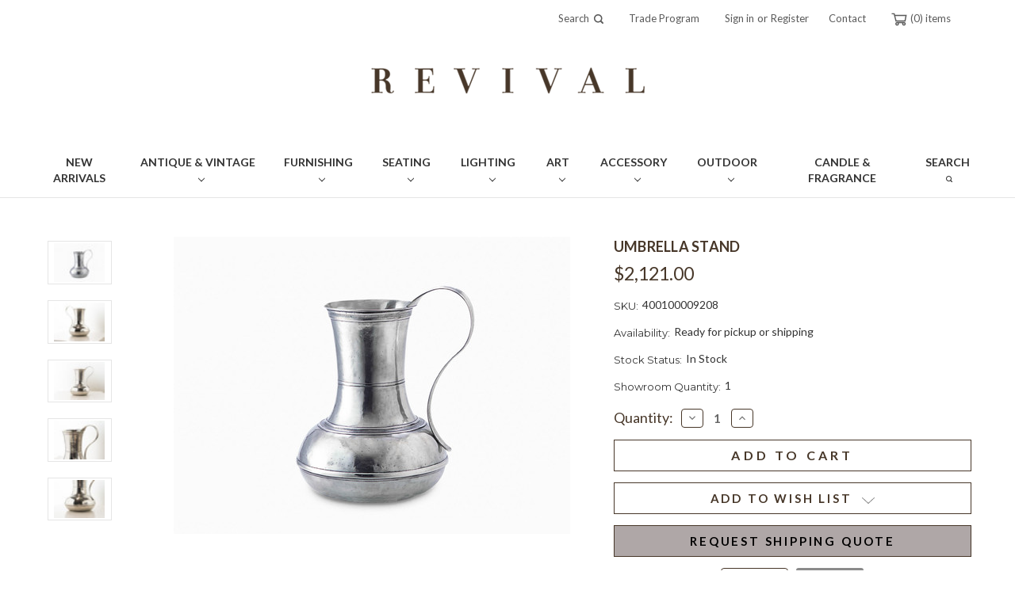

--- FILE ---
content_type: text/html; charset=UTF-8
request_url: https://revivalhome.com/umbrella-stand/
body_size: 24729
content:


<!DOCTYPE html>
<html class="no-js" lang="en">
    <head>
        <title>UMBRELLA STAND - REVIVAL HOME</title>
        <link rel="dns-prefetch preconnect" href="https://cdn11.bigcommerce.com/s-ntuushs0ci" crossorigin><link rel="dns-prefetch preconnect" href="https://fonts.googleapis.com/" crossorigin><link rel="dns-prefetch preconnect" href="https://fonts.gstatic.com/" crossorigin>
        <meta property="product:price:amount" content="2121" /><meta property="product:price:currency" content="USD" /><meta property="og:url" content="https://revivalhome.com/umbrella-stand/" /><meta property="og:site_name" content="REVIVAL HOME" /><meta name="keywords" content="Revival home, home furnishings, furniture, lighting, outdoor,  sofa, chair, luxury furniture, high end furniture, antique furniture store, high end furniture stores, furniture store chattanooga, furniture chattanooga"><link rel='canonical' href='https://revivalhome.com/umbrella-stand/' /><meta name='platform' content='bigcommerce.stencil' /><meta property="og:type" content="product" />
<meta property="og:title" content="UMBRELLA STAND" />
<meta property="og:description" content="REVIVAL HOME furniture showroom in Chattanooga, Tennessee offers a curated selection of home furnishings including antique &amp; vintage, sofas, chairs, floor lamps, table lamps, outdoor furniture and gifts.   Shop online or in our Chattanooga, Tennessee showrooms." />
<meta property="og:image" content="https://cdn11.bigcommerce.com/s-ntuushs0ci/products/11230/images/60851/VG0008-alt2-2__41349.1605286756.500.750.jpg?c=2" />
<meta property="og:availability" content="instock" />
<meta property="pinterest:richpins" content="enabled" />
        
         

        <link href="https://cdn11.bigcommerce.com/s-ntuushs0ci/product_images/R.png?t&#x3D;1508262912" rel="shortcut icon">
        <meta name="viewport" content="width=device-width, initial-scale=1">

        <script>
            document.documentElement.className = document.documentElement.className.replace('no-js', 'js');
        </script>

        <script>
    function browserSupportsAllFeatures() {
        return window.Promise
            && window.fetch
            && window.URL
            && window.URLSearchParams
            && window.WeakMap
            // object-fit support
            && ('objectFit' in document.documentElement.style);
    }

    function loadScript(src) {
        var js = document.createElement('script');
        js.src = src;
        js.onerror = function () {
            console.error('Failed to load polyfill script ' + src);
        };
        document.head.appendChild(js);
    }

    if (!browserSupportsAllFeatures()) {
        loadScript('https://cdn11.bigcommerce.com/s-ntuushs0ci/stencil/c31dbfa0-30b4-013c-0df9-7ee20ce9df07/e/15aa7ac0-85cb-013d-156d-42dd7c658e0a/dist/theme-bundle.polyfills.js');
    }
</script>
        <script>window.consentManagerTranslations = `{"locale":"en","locales":{"consent_manager.data_collection_warning":"en","consent_manager.accept_all_cookies":"en","consent_manager.gdpr_settings":"en","consent_manager.data_collection_preferences":"en","consent_manager.manage_data_collection_preferences":"en","consent_manager.use_data_by_cookies":"en","consent_manager.data_categories_table":"en","consent_manager.allow":"en","consent_manager.accept":"en","consent_manager.deny":"en","consent_manager.dismiss":"en","consent_manager.reject_all":"en","consent_manager.category":"en","consent_manager.purpose":"en","consent_manager.functional_category":"en","consent_manager.functional_purpose":"en","consent_manager.analytics_category":"en","consent_manager.analytics_purpose":"en","consent_manager.targeting_category":"en","consent_manager.advertising_category":"en","consent_manager.advertising_purpose":"en","consent_manager.essential_category":"en","consent_manager.esential_purpose":"en","consent_manager.yes":"en","consent_manager.no":"en","consent_manager.not_available":"en","consent_manager.cancel":"en","consent_manager.save":"en","consent_manager.back_to_preferences":"en","consent_manager.close_without_changes":"en","consent_manager.unsaved_changes":"en","consent_manager.by_using":"en","consent_manager.agree_on_data_collection":"en","consent_manager.change_preferences":"en","consent_manager.cancel_dialog_title":"en","consent_manager.privacy_policy":"en","consent_manager.allow_category_tracking":"en","consent_manager.disallow_category_tracking":"en"},"translations":{"consent_manager.data_collection_warning":"We use cookies (and other similar technologies) to collect data to improve your shopping experience.","consent_manager.accept_all_cookies":"Accept All Cookies","consent_manager.gdpr_settings":"Settings","consent_manager.data_collection_preferences":"Website Data Collection Preferences","consent_manager.manage_data_collection_preferences":"Manage Website Data Collection Preferences","consent_manager.use_data_by_cookies":" uses data collected by cookies and JavaScript libraries to improve your shopping experience.","consent_manager.data_categories_table":"The table below outlines how we use this data by category. To opt out of a category of data collection, select 'No' and save your preferences.","consent_manager.allow":"Allow","consent_manager.accept":"Accept","consent_manager.deny":"Deny","consent_manager.dismiss":"Dismiss","consent_manager.reject_all":"Reject all","consent_manager.category":"Category","consent_manager.purpose":"Purpose","consent_manager.functional_category":"Functional","consent_manager.functional_purpose":"Enables enhanced functionality, such as videos and live chat. If you do not allow these, then some or all of these functions may not work properly.","consent_manager.analytics_category":"Analytics","consent_manager.analytics_purpose":"Provide statistical information on site usage, e.g., web analytics so we can improve this website over time.","consent_manager.targeting_category":"Targeting","consent_manager.advertising_category":"Advertising","consent_manager.advertising_purpose":"Used to create profiles or personalize content to enhance your shopping experience.","consent_manager.essential_category":"Essential","consent_manager.esential_purpose":"Essential for the site and any requested services to work, but do not perform any additional or secondary function.","consent_manager.yes":"Yes","consent_manager.no":"No","consent_manager.not_available":"N/A","consent_manager.cancel":"Cancel","consent_manager.save":"Save","consent_manager.back_to_preferences":"Back to Preferences","consent_manager.close_without_changes":"You have unsaved changes to your data collection preferences. Are you sure you want to close without saving?","consent_manager.unsaved_changes":"You have unsaved changes","consent_manager.by_using":"By using our website, you're agreeing to our","consent_manager.agree_on_data_collection":"By using our website, you're agreeing to the collection of data as described in our ","consent_manager.change_preferences":"You can change your preferences at any time","consent_manager.cancel_dialog_title":"Are you sure you want to cancel?","consent_manager.privacy_policy":"Privacy Policy","consent_manager.allow_category_tracking":"Allow [CATEGORY_NAME] tracking","consent_manager.disallow_category_tracking":"Disallow [CATEGORY_NAME] tracking"}}`;</script>

        <script>
            window.lazySizesConfig = window.lazySizesConfig || {};
            window.lazySizesConfig.loadMode = 1;
        </script>
        <script async src="https://cdn11.bigcommerce.com/s-ntuushs0ci/stencil/c31dbfa0-30b4-013c-0df9-7ee20ce9df07/e/15aa7ac0-85cb-013d-156d-42dd7c658e0a/dist/theme-bundle.head_async.js"></script>
        
        <link href="https://fonts.googleapis.com/css?family=Montserrat:400%7COswald:300%7CKarla:400&display=block" rel="stylesheet">

        <script src="https://ajax.googleapis.com/ajax/libs/jquery/3.6.3/jquery.min.js"></script>
        
        <script async src="https://cdn11.bigcommerce.com/s-ntuushs0ci/stencil/c31dbfa0-30b4-013c-0df9-7ee20ce9df07/e/15aa7ac0-85cb-013d-156d-42dd7c658e0a/dist/theme-bundle.font.js"></script>

        <link data-stencil-stylesheet href="https://cdn11.bigcommerce.com/s-ntuushs0ci/stencil/c31dbfa0-30b4-013c-0df9-7ee20ce9df07/e/15aa7ac0-85cb-013d-156d-42dd7c658e0a/css/theme-3a24e1a0-85d3-013d-ec28-26fa0c0093a0.css" rel="stylesheet">

        <!-- Start Tracking Code for analytics_facebook -->

<script>
!function(f,b,e,v,n,t,s){if(f.fbq)return;n=f.fbq=function(){n.callMethod?n.callMethod.apply(n,arguments):n.queue.push(arguments)};if(!f._fbq)f._fbq=n;n.push=n;n.loaded=!0;n.version='2.0';n.queue=[];t=b.createElement(e);t.async=!0;t.src=v;s=b.getElementsByTagName(e)[0];s.parentNode.insertBefore(t,s)}(window,document,'script','https://connect.facebook.net/en_US/fbevents.js');

fbq('set', 'autoConfig', 'false', '168542290587501');
fbq('dataProcessingOptions', ['LDU'], 0, 0);
fbq('init', '168542290587501', {"external_id":"057ac04a-2c1c-428a-8cfe-f9cb7882f2af"});
fbq('set', 'agent', 'bigcommerce', '168542290587501');

function trackEvents() {
    var pathName = window.location.pathname;

    fbq('track', 'PageView', {}, "");

    // Search events start -- only fire if the shopper lands on the /search.php page
    if (pathName.indexOf('/search.php') === 0 && getUrlParameter('search_query')) {
        fbq('track', 'Search', {
            content_type: 'product_group',
            content_ids: [],
            search_string: getUrlParameter('search_query')
        });
    }
    // Search events end

    // Wishlist events start -- only fire if the shopper attempts to add an item to their wishlist
    if (pathName.indexOf('/wishlist.php') === 0 && getUrlParameter('added_product_id')) {
        fbq('track', 'AddToWishlist', {
            content_type: 'product_group',
            content_ids: []
        });
    }
    // Wishlist events end

    // Lead events start -- only fire if the shopper subscribes to newsletter
    if (pathName.indexOf('/subscribe.php') === 0 && getUrlParameter('result') === 'success') {
        fbq('track', 'Lead', {});
    }
    // Lead events end

    // Registration events start -- only fire if the shopper registers an account
    if (pathName.indexOf('/login.php') === 0 && getUrlParameter('action') === 'account_created') {
        fbq('track', 'CompleteRegistration', {}, "");
    }
    // Registration events end

    

    function getUrlParameter(name) {
        var cleanName = name.replace(/[\[]/, '\[').replace(/[\]]/, '\]');
        var regex = new RegExp('[\?&]' + cleanName + '=([^&#]*)');
        var results = regex.exec(window.location.search);
        return results === null ? '' : decodeURIComponent(results[1].replace(/\+/g, ' '));
    }
}

if (window.addEventListener) {
    window.addEventListener("load", trackEvents, false)
}
</script>
<noscript><img height="1" width="1" style="display:none" alt="null" src="https://www.facebook.com/tr?id=168542290587501&ev=PageView&noscript=1&a=plbigcommerce1.2&eid="/></noscript>

<!-- End Tracking Code for analytics_facebook -->

<!-- Start Tracking Code for analytics_googleanalytics -->

<!-- Global site tag (gtag.js) - Google Ads: 10821123983 -->
<script async src="https://www.googletagmanager.com/gtag/js?id=AW-10821123983"></script>
<script>
  window.dataLayer = window.dataLayer || [];
  function gtag(){dataLayer.push(arguments);}
  gtag('js', new Date());  gtag('config', 'AW-10821123983');
</script>

<!-- End Tracking Code for analytics_googleanalytics -->

<!-- Start Tracking Code for analytics_siteverification -->

<meta name="google-site-verification" content="KIHdsHlGFr5y8tV2WHS-ySvhyw2cLfQqfUhl-gddwdI" />

<!-- End Tracking Code for analytics_siteverification -->


<script type="text/javascript" src="https://checkout-sdk.bigcommerce.com/v1/loader.js" defer ></script>
<script src="https://www.google.com/recaptcha/api.js" async defer></script>
<script type="text/javascript">
var BCData = {"product_attributes":{"sku":"400100009208","upc":null,"mpn":"1056","gtin":"MATCH","weight":null,"base":true,"image":null,"price":{"without_tax":{"formatted":"$2,121.00","value":2121,"currency":"USD"},"tax_label":"Tax"},"stock":null,"instock":true,"stock_message":null,"purchasable":true,"purchasing_message":null,"call_for_price_message":null}};
</script>
<script type="quoteninja-results"></script><script>!function(){var e=window.location.search;if(e&&e.length>1&&localStorage){var l,o,t=e.slice(1).split("&");for(l=0;l<t.length;l++)o=(e=t[l].split("="))[1],(e=e[0])&&o&&("gclid"===e||"msclkid"===e||0===e.indexOf("utm"))&&localStorage.setItem(e,decodeURIComponent(o))}}();</script><script type="text/javascript" src="https://appdevelopergroup.co/apps/bc_smartbar/js/smartbar.js?shop=ff9a5e8f38a0945d55e415a4e69fc97b"></script><!-- Google Tag Manager -->
<script>(function(w,d,s,l,i){w[l]=w[l]||[];w[l].push({'gtm.start':
new Date().getTime(),event:'gtm.js'});var f=d.getElementsByTagName(s)[0],
j=d.createElement(s),dl=l!='dataLayer'?'&l='+l:'';j.async=true;j.src=
'https://www.googletagmanager.com/gtm.js?id='+i+dl;f.parentNode.insertBefore(j,f);
})(window,document,'script','dataLayer','GTM-K8K46H8');</script>
<!-- End Google Tag Manager -->
<script nonce="">
(function () {
    var xmlHttp = new XMLHttpRequest();

    xmlHttp.open('POST', 'https://bes.gcp.data.bigcommerce.com/nobot');
    xmlHttp.setRequestHeader('Content-Type', 'application/json');
    xmlHttp.send('{"store_id":"999425252","timezone_offset":"-4.0","timestamp":"2026-01-14T20:59:32.51077700Z","visit_id":"f8bc653a-cb0f-41dc-80a9-64a69c5623c1","channel_id":1}');
})();
</script>

    </head>
    <body>
        <svg data-src="https://cdn11.bigcommerce.com/s-ntuushs0ci/stencil/c31dbfa0-30b4-013c-0df9-7ee20ce9df07/e/15aa7ac0-85cb-013d-156d-42dd7c658e0a/img/icon-sprite.svg" class="icons-svg-sprite"></svg>

        <a href="#main-content" class="skip-to-main-link">Skip to main content</a>
<header class="header" role="banner">
    <a href="#" class="mobileMenu-toggle" data-mobile-menu-toggle="menu">
        <span class="mobileMenu-toggleIcon">Toggle menu</span>
    </a>
    <div class="toplink">
        <div class="container">
    	<nav class="navUser">
        
    <ul class="navUser-section navUser-section--alt">
        <li class="navUser-item">
            <a class="navUser-action navUser-item--compare"
               href="/compare"
               data-compare-nav
               aria-label="Compare"
            >
                Compare <span class="countPill countPill--positive countPill--alt"></span>
            </a>
        </li>

        <li class="navUser-item">
            <a class="navUser-action navUser-action--quickSearch" href="#" data-search="quickSearch" aria-controls="quickSearch" aria-expanded="false">Search
            <span class="icon"><svg><use xlink:href="#icon-search" /></svg></span></a>
        </li>
        <li class="navUser-item"><a class="navUser-action" href="https://revivalhome.com/trade-program">Trade Program</a></li>
        <li class="navUser-item navUser-item--account">
                <a class="navUser-action"
                   href="/login.php"
                   aria-label="Sign in"
                >
                    Sign in
                </a>
                    <span class="navUser-or">or</span>
                    <a class="navUser-action"
                       href="/login.php?action&#x3D;create_account"
                       aria-label="Register"
                    >
                        Register
                    </a>
        </li>
        <li class="navUser-item">
            <a class="navUser-action" href="https://revivalhome.com/contact">Contact</a>
        </li>
        <li class="navUser-item navUser-item--cart">
            <a class="navUser-action"
               data-cart-preview
               data-dropdown="cart-preview-dropdown"
               data-options="align:right"
               href="/cart.php"
               aria-label="Cart with 0 items"
            >
                <span class="navUser-item-cartLabel">Cart<span class="icon"><svg><use xlink:href="#icon-shopping-cart" /></svg></span></span> <span class="countPill cart-quantity">0</span>
            </a>

            <div class="dropdown-menu" id="cart-preview-dropdown" data-dropdown-content aria-hidden="true"></div>
        </li>
    </ul>
    <div class="dropdown dropdown--quickSearch" id="quickSearch" aria-hidden="true" data-prevent-quick-search-close>
        <div class="container">
    <form class="form" onsubmit="return false" data-url="/search.php" data-quick-search-form>
        <fieldset class="form-fieldset">
            <div class="form-field">
                <label class="is-srOnly" for="nav-quick-search">Search</label>
                <input class="form-input"
                       data-search-quick
                       name="nav-quick-search"
                       id="nav-quick-search"
                       data-error-message="Search field cannot be empty."
                       placeholder="Search the store"
                       autocomplete="off"
                >
            </div>
        </fieldset>
    </form>
    <section class="quickSearchResults" data-bind="html: results"></section>
    <p role="status"
       aria-live="polite"
       class="aria-description--hidden"
       data-search-aria-message-predefined-text="product results for"
    ></p>
</div>
    </div>
</nav>        </div>
	</div>

        <div class="header-logo header-logo--center">
            <a href="https://revivalhome.com/" class="header-logo__link" data-header-logo-link>
        <div class="header-logo-image-container">
            <img class="header-logo-image"
                 src="https://cdn11.bigcommerce.com/s-ntuushs0ci/images/stencil/345x33/revival_logo_1509601766__61013.original.png"
                 srcset="https://cdn11.bigcommerce.com/s-ntuushs0ci/images/stencil/345x33/revival_logo_1509601766__61013.original.png"
                 alt="REVIVAL HOME"
                 title="REVIVAL HOME">
        </div>
</a>
        </div>
    <div class="navPages-container" id="menu" data-menu>
        <nav class="navPages">
    <div class="navPages-quickSearch">
        <div class="container">
    <form class="form" onsubmit="return false" data-url="/search.php" data-quick-search-form>
        <fieldset class="form-fieldset">
            <div class="form-field">
                <label class="is-srOnly" for="nav-menu-quick-search">Search</label>
                <input class="form-input"
                       data-search-quick
                       name="nav-menu-quick-search"
                       id="nav-menu-quick-search"
                       data-error-message="Search field cannot be empty."
                       placeholder="Search the store"
                       autocomplete="off"
                >
            </div>
        </fieldset>
    </form>
    <section class="quickSearchResults" data-bind="html: results"></section>
    <p role="status"
       aria-live="polite"
       class="aria-description--hidden"
       data-search-aria-message-predefined-text="product results for"
    ></p>
</div>
    </div>
    <ul class="navPages-list navPages-list-depth-max">
            <li class="navPages-item">
                    <a class="navPages-action"
       href="https://revivalhome.com/new-arrivals/"
       aria-label="NEW ARRIVALS"
    >
        NEW ARRIVALS
    </a>
            </li>
            <li class="navPages-item">
                    <a class="navPages-action navPages-action-depth-max has-subMenu is-root"
       href="https://revivalhome.com/antique-vintage/"
       data-collapsible="navPages-24"
       aria-label="ANTIQUE &amp; VINTAGE"
    >
        ANTIQUE &amp; VINTAGE
        <i class="icon navPages-action-moreIcon" aria-hidden="true">
            <svg><use href="#icon-chevron-down" /></svg>
        </i>
    </a>
    <div class="navPage-subMenu navPage-subMenu-horizontal" id="navPages-24" aria-hidden="true" tabindex="-1">
    <ul class="navPage-subMenu-list">
        <li class="navPage-subMenu-item-parent">
            <a class="navPage-subMenu-action navPages-action navPages-action-depth-max" href="https://revivalhome.com/antique-vintage/">All ANTIQUE &amp; VINTAGE</a>
        </li>
            <li class="navPage-subMenu-item-child">
                    <a class="navPage-subMenu-action navPages-action" href="https://revivalhome.com/antique-vintage/art/">Art</a>
            </li>
            <li class="navPage-subMenu-item-child">
                    <a class="navPage-subMenu-action navPages-action" href="https://revivalhome.com/antique-vintage/casegood/">Casegood</a>
            </li>
            <li class="navPage-subMenu-item-child">
                    <a class="navPage-subMenu-action navPages-action" href="https://revivalhome.com/antique-vintage/garden/">Garden</a>
            </li>
            <li class="navPage-subMenu-item-child">
                    <a class="navPage-subMenu-action navPages-action" href="https://revivalhome.com/antique-vintage/lighting/">Lighting</a>
            </li>
            <li class="navPage-subMenu-item-child">
                    <a class="navPage-subMenu-action navPages-action" href="https://revivalhome.com/antique-vintage/mirror/">Mirror</a>
            </li>
            <li class="navPage-subMenu-item-child">
                    <a class="navPage-subMenu-action navPages-action" href="https://revivalhome.com/antique-vintage/object/">Object</a>
            </li>
            <li class="navPage-subMenu-item-child">
                    <a class="navPage-subMenu-action navPages-action" href="https://revivalhome.com/furnishing/pedestal/">Pedestal / Easel</a>
            </li>
            <li class="navPage-subMenu-item-child">
                    <a class="navPage-subMenu-action navPages-action" href="https://revivalhome.com/antique-vintage/seating/">Seating</a>
            </li>
            <li class="navPage-subMenu-item-child">
                    <a class="navPage-subMenu-action navPages-action" href="https://revivalhome.com/antique-vintage/rug/">Rug</a>
            </li>
            <li class="navPage-subMenu-item-child">
                    <a class="navPage-subMenu-action navPages-action" href="https://revivalhome.com/antique-vintage/table/">Table</a>
            </li>
    </ul>
</div>
            </li>
            <li class="navPages-item">
                    <a class="navPages-action navPages-action-depth-max has-subMenu is-root"
       href="https://revivalhome.com/home-furnishing/"
       data-collapsible="navPages-147"
       aria-label="FURNISHING"
    >
        FURNISHING
        <i class="icon navPages-action-moreIcon" aria-hidden="true">
            <svg><use href="#icon-chevron-down" /></svg>
        </i>
    </a>
    <div class="navPage-subMenu navPage-subMenu-horizontal" id="navPages-147" aria-hidden="true" tabindex="-1">
    <ul class="navPage-subMenu-list">
        <li class="navPage-subMenu-item-parent">
            <a class="navPage-subMenu-action navPages-action navPages-action-depth-max" href="https://revivalhome.com/home-furnishing/">All FURNISHING</a>
        </li>
            <li class="navPage-subMenu-item-child">
                    <a class="navPage-subMenu-action navPages-action" href="https://revivalhome.com/furnishing/bed/">Bed</a>
            </li>
            <li class="navPage-subMenu-item-child">
                    <a class="navPage-subMenu-action navPages-action" href="https://revivalhome.com/furnishing/casegood-1/">Casegood</a>
            </li>
            <li class="navPage-subMenu-item-child">
                    <a class="navPage-subMenu-action navPages-action navPages-action-depth-max has-subMenu" href="https://revivalhome.com/furnishing/floor-1/" data-collapsible="navPages-156">
                        Floor<i class="icon navPages-action-moreIcon" aria-hidden="true"><svg><use href="#icon-chevron-down" /></svg></i>
                    </a>
                    <div class="navPage-subMenu navPage-subMenu-horizontal" id="navPages-156" aria-hidden="true" tabindex="-1">
    <ul class="navPage-subMenu-list">
        <li class="navPage-subMenu-item-parent">
            <a class="navPage-subMenu-action navPages-action navPages-action-depth-max" href="https://revivalhome.com/furnishing/floor-1/">All Floor</a>
        </li>
            <li class="navPage-subMenu-item-child">
                    <a class="navPage-subMenu-action navPages-action" href="https://revivalhome.com/furnishing/floor/hide-1/">Hide</a>
            </li>
            <li class="navPage-subMenu-item-child">
                    <a class="navPage-subMenu-action navPages-action" href="https://revivalhome.com/furnishing/floor/rug-1/">Rug</a>
            </li>
    </ul>
</div>
            </li>
            <li class="navPage-subMenu-item-child">
                    <a class="navPage-subMenu-action navPages-action" href="https://revivalhome.com/furnishing/mirror-1/">Mirror</a>
            </li>
            <li class="navPage-subMenu-item-child">
                    <a class="navPage-subMenu-action navPages-action" href="https://revivalhome.com/furnishing/pedestal-display-1/">Pedestal / Display</a>
            </li>
            <li class="navPage-subMenu-item-child">
                    <a class="navPage-subMenu-action navPages-action" href="https://revivalhome.com/furnishing/screen-1/">Screen</a>
            </li>
            <li class="navPage-subMenu-item-child">
                    <a class="navPage-subMenu-action navPages-action" href="https://revivalhome.com/furnishing/shelving-1/">Shelving</a>
            </li>
            <li class="navPage-subMenu-item-child">
                    <a class="navPage-subMenu-action navPages-action navPages-action-depth-max has-subMenu" href="https://revivalhome.com/furnishing/table-1/" data-collapsible="navPages-148">
                        Table<i class="icon navPages-action-moreIcon" aria-hidden="true"><svg><use href="#icon-chevron-down" /></svg></i>
                    </a>
                    <div class="navPage-subMenu navPage-subMenu-horizontal" id="navPages-148" aria-hidden="true" tabindex="-1">
    <ul class="navPage-subMenu-list">
        <li class="navPage-subMenu-item-parent">
            <a class="navPage-subMenu-action navPages-action navPages-action-depth-max" href="https://revivalhome.com/furnishing/table-1/">All Table</a>
        </li>
            <li class="navPage-subMenu-item-child">
                    <a class="navPage-subMenu-action navPages-action" href="https://revivalhome.com/furnishing/table/cocktail-1/">Cocktail</a>
            </li>
            <li class="navPage-subMenu-item-child">
                    <a class="navPage-subMenu-action navPages-action" href="https://revivalhome.com/furnishing/table/console-1/">Console</a>
            </li>
            <li class="navPage-subMenu-item-child">
                    <a class="navPage-subMenu-action navPages-action" href="https://revivalhome.com/furnishing/table/desk-1/">Desk</a>
            </li>
            <li class="navPage-subMenu-item-child">
                    <a class="navPage-subMenu-action navPages-action" href="https://revivalhome.com/furnishing/table/dining-1/">Dining</a>
            </li>
            <li class="navPage-subMenu-item-child">
                    <a class="navPage-subMenu-action navPages-action" href="https://revivalhome.com/furnishing/table/drinks/">Drinks</a>
            </li>
            <li class="navPage-subMenu-item-child">
                    <a class="navPage-subMenu-action navPages-action" href="https://revivalhome.com/furnishing/table/side-1/">Side</a>
            </li>
    </ul>
</div>
            </li>
    </ul>
</div>
            </li>
            <li class="navPages-item">
                    <a class="navPages-action navPages-action-depth-max has-subMenu is-root"
       href="https://revivalhome.com/seating/"
       data-collapsible="navPages-28"
       aria-label="SEATING"
    >
        SEATING
        <i class="icon navPages-action-moreIcon" aria-hidden="true">
            <svg><use href="#icon-chevron-down" /></svg>
        </i>
    </a>
    <div class="navPage-subMenu navPage-subMenu-horizontal" id="navPages-28" aria-hidden="true" tabindex="-1">
    <ul class="navPage-subMenu-list">
        <li class="navPage-subMenu-item-parent">
            <a class="navPage-subMenu-action navPages-action navPages-action-depth-max" href="https://revivalhome.com/seating/">All SEATING</a>
        </li>
            <li class="navPage-subMenu-item-child">
                    <a class="navPage-subMenu-action navPages-action" href="https://revivalhome.com/seating/banquette/">Banquette</a>
            </li>
            <li class="navPage-subMenu-item-child">
                    <a class="navPage-subMenu-action navPages-action" href="https://revivalhome.com/seating/bench/">Bench</a>
            </li>
            <li class="navPage-subMenu-item-child">
                    <a class="navPage-subMenu-action navPages-action navPages-action-depth-max has-subMenu" href="https://revivalhome.com/seating/chair/" data-collapsible="navPages-56">
                        Chair<i class="icon navPages-action-moreIcon" aria-hidden="true"><svg><use href="#icon-chevron-down" /></svg></i>
                    </a>
                    <div class="navPage-subMenu navPage-subMenu-horizontal" id="navPages-56" aria-hidden="true" tabindex="-1">
    <ul class="navPage-subMenu-list">
        <li class="navPage-subMenu-item-parent">
            <a class="navPage-subMenu-action navPages-action navPages-action-depth-max" href="https://revivalhome.com/seating/chair/">All Chair</a>
        </li>
            <li class="navPage-subMenu-item-child">
                    <a class="navPage-subMenu-action navPages-action" href="https://revivalhome.com/seating/chair/accent/">Accent</a>
            </li>
            <li class="navPage-subMenu-item-child">
                    <a class="navPage-subMenu-action navPages-action" href="https://revivalhome.com/seating/chair/club-lounge/">Club / Lounge</a>
            </li>
            <li class="navPage-subMenu-item-child">
                    <a class="navPage-subMenu-action navPages-action" href="https://revivalhome.com/seating/chair/dining-arm/">Dining Arm</a>
            </li>
            <li class="navPage-subMenu-item-child">
                    <a class="navPage-subMenu-action navPages-action" href="https://revivalhome.com/seating/chair/dining-side-chair/">Dining Side</a>
            </li>
    </ul>
</div>
            </li>
            <li class="navPage-subMenu-item-child">
                    <a class="navPage-subMenu-action navPages-action" href="https://revivalhome.com/seating/chaise/">Chaise</a>
            </li>
            <li class="navPage-subMenu-item-child">
                    <a class="navPage-subMenu-action navPages-action" href="https://revivalhome.com/seating/ottoman/">Ottoman</a>
            </li>
            <li class="navPage-subMenu-item-child">
                    <a class="navPage-subMenu-action navPages-action" href="https://revivalhome.com/seating/sofa/">Sofa</a>
            </li>
            <li class="navPage-subMenu-item-child">
                    <a class="navPage-subMenu-action navPages-action navPages-action-depth-max has-subMenu" href="https://revivalhome.com/seating/stool/" data-collapsible="navPages-64">
                        Stool<i class="icon navPages-action-moreIcon" aria-hidden="true"><svg><use href="#icon-chevron-down" /></svg></i>
                    </a>
                    <div class="navPage-subMenu navPage-subMenu-horizontal" id="navPages-64" aria-hidden="true" tabindex="-1">
    <ul class="navPage-subMenu-list">
        <li class="navPage-subMenu-item-parent">
            <a class="navPage-subMenu-action navPages-action navPages-action-depth-max" href="https://revivalhome.com/seating/stool/">All Stool</a>
        </li>
            <li class="navPage-subMenu-item-child">
                    <a class="navPage-subMenu-action navPages-action" href="https://revivalhome.com/seating/stool/bar/">Bar</a>
            </li>
            <li class="navPage-subMenu-item-child">
                    <a class="navPage-subMenu-action navPages-action" href="https://revivalhome.com/seating/stool/counter/">Counter</a>
            </li>
            <li class="navPage-subMenu-item-child">
                    <a class="navPage-subMenu-action navPages-action" href="https://revivalhome.com/seating/stool/dining/">Dining</a>
            </li>
            <li class="navPage-subMenu-item-child">
                    <a class="navPage-subMenu-action navPages-action" href="https://revivalhome.com/seating/stool/lounge/">Garden</a>
            </li>
            <li class="navPage-subMenu-item-child">
                    <a class="navPage-subMenu-action navPages-action" href="https://revivalhome.com/seating/stool/lounge-1/">Lounge</a>
            </li>
    </ul>
</div>
            </li>
    </ul>
</div>
            </li>
            <li class="navPages-item">
                    <a class="navPages-action navPages-action-depth-max has-subMenu is-root"
       href="https://revivalhome.com/chandelier-pendant-sconce-lamp-lighting"
       data-collapsible="navPages-139"
       aria-label="LIGHTING"
    >
        LIGHTING
        <i class="icon navPages-action-moreIcon" aria-hidden="true">
            <svg><use href="#icon-chevron-down" /></svg>
        </i>
    </a>
    <div class="navPage-subMenu navPage-subMenu-horizontal" id="navPages-139" aria-hidden="true" tabindex="-1">
    <ul class="navPage-subMenu-list">
        <li class="navPage-subMenu-item-parent">
            <a class="navPage-subMenu-action navPages-action navPages-action-depth-max" href="https://revivalhome.com/chandelier-pendant-sconce-lamp-lighting">All LIGHTING</a>
        </li>
            <li class="navPage-subMenu-item-child">
                    <a class="navPage-subMenu-action navPages-action navPages-action-depth-max has-subMenu" href="https://revivalhome.com/lighting/ceiling/" data-collapsible="navPages-142">
                        Ceiling<i class="icon navPages-action-moreIcon" aria-hidden="true"><svg><use href="#icon-chevron-down" /></svg></i>
                    </a>
                    <div class="navPage-subMenu navPage-subMenu-horizontal" id="navPages-142" aria-hidden="true" tabindex="-1">
    <ul class="navPage-subMenu-list">
        <li class="navPage-subMenu-item-parent">
            <a class="navPage-subMenu-action navPages-action navPages-action-depth-max" href="https://revivalhome.com/lighting/ceiling/">All Ceiling</a>
        </li>
            <li class="navPage-subMenu-item-child">
                    <a class="navPage-subMenu-action navPages-action" href="https://revivalhome.com/lighting/ceiling/chandelier/">Chandelier</a>
            </li>
            <li class="navPage-subMenu-item-child">
                    <a class="navPage-subMenu-action navPages-action" href="https://revivalhome.com/lighting/ceiling/pendant/">Pendant</a>
            </li>
            <li class="navPage-subMenu-item-child">
                    <a class="navPage-subMenu-action navPages-action" href="https://revivalhome.com/lighting/ceiling/flush/">Flush</a>
            </li>
    </ul>
</div>
            </li>
            <li class="navPage-subMenu-item-child">
                    <a class="navPage-subMenu-action navPages-action navPages-action-depth-max has-subMenu" href="https://revivalhome.com/lighting/floor/" data-collapsible="navPages-141">
                        Floor<i class="icon navPages-action-moreIcon" aria-hidden="true"><svg><use href="#icon-chevron-down" /></svg></i>
                    </a>
                    <div class="navPage-subMenu navPage-subMenu-horizontal" id="navPages-141" aria-hidden="true" tabindex="-1">
    <ul class="navPage-subMenu-list">
        <li class="navPage-subMenu-item-parent">
            <a class="navPage-subMenu-action navPages-action navPages-action-depth-max" href="https://revivalhome.com/lighting/floor/">All Floor</a>
        </li>
            <li class="navPage-subMenu-item-child">
                    <a class="navPage-subMenu-action navPages-action" href="https://revivalhome.com/lighting/floor/decorative/">Decorative</a>
            </li>
            <li class="navPage-subMenu-item-child">
                    <a class="navPage-subMenu-action navPages-action" href="https://revivalhome.com/lighting/floor/task/">Task</a>
            </li>
            <li class="navPage-subMenu-item-child">
                    <a class="navPage-subMenu-action navPages-action" href="https://revivalhome.com/lighting/floor/art/">Art</a>
            </li>
    </ul>
</div>
            </li>
            <li class="navPage-subMenu-item-child">
                    <a class="navPage-subMenu-action navPages-action navPages-action-depth-max has-subMenu" href="https://revivalhome.com/lighting/table/" data-collapsible="navPages-140">
                        Table<i class="icon navPages-action-moreIcon" aria-hidden="true"><svg><use href="#icon-chevron-down" /></svg></i>
                    </a>
                    <div class="navPage-subMenu navPage-subMenu-horizontal" id="navPages-140" aria-hidden="true" tabindex="-1">
    <ul class="navPage-subMenu-list">
        <li class="navPage-subMenu-item-parent">
            <a class="navPage-subMenu-action navPages-action navPages-action-depth-max" href="https://revivalhome.com/lighting/table/">All Table</a>
        </li>
            <li class="navPage-subMenu-item-child">
                    <a class="navPage-subMenu-action navPages-action" href="https://revivalhome.com/lighting/table/decorative/">Decorative</a>
            </li>
            <li class="navPage-subMenu-item-child">
                    <a class="navPage-subMenu-action navPages-action" href="https://revivalhome.com/lighting/table/task/">Task</a>
            </li>
            <li class="navPage-subMenu-item-child">
                    <a class="navPage-subMenu-action navPages-action" href="https://revivalhome.com/lighting/table/art/">Art</a>
            </li>
    </ul>
</div>
            </li>
            <li class="navPage-subMenu-item-child">
                    <a class="navPage-subMenu-action navPages-action navPages-action-depth-max has-subMenu" href="https://revivalhome.com/lighting/wall/" data-collapsible="navPages-75">
                        Wall<i class="icon navPages-action-moreIcon" aria-hidden="true"><svg><use href="#icon-chevron-down" /></svg></i>
                    </a>
                    <div class="navPage-subMenu navPage-subMenu-horizontal" id="navPages-75" aria-hidden="true" tabindex="-1">
    <ul class="navPage-subMenu-list">
        <li class="navPage-subMenu-item-parent">
            <a class="navPage-subMenu-action navPages-action navPages-action-depth-max" href="https://revivalhome.com/lighting/wall/">All Wall</a>
        </li>
            <li class="navPage-subMenu-item-child">
                    <a class="navPage-subMenu-action navPages-action" href="https://revivalhome.com/lighting/wall/sconce/">Sconce</a>
            </li>
            <li class="navPage-subMenu-item-child">
                    <a class="navPage-subMenu-action navPages-action" href="https://revivalhome.com/lighting/wall/picture/">Picture</a>
            </li>
    </ul>
</div>
            </li>
            <li class="navPage-subMenu-item-child">
                    <a class="navPage-subMenu-action navPages-action" href="https://revivalhome.com/lighting/outdoor/">Outdoor</a>
            </li>
            <li class="navPage-subMenu-item-child">
                    <a class="navPage-subMenu-action navPages-action navPages-action-depth-max has-subMenu" href="https://revivalhome.com/lighting/cordless-led/" data-collapsible="navPages-243">
                        Cordless LED<i class="icon navPages-action-moreIcon" aria-hidden="true"><svg><use href="#icon-chevron-down" /></svg></i>
                    </a>
                    <div class="navPage-subMenu navPage-subMenu-horizontal" id="navPages-243" aria-hidden="true" tabindex="-1">
    <ul class="navPage-subMenu-list">
        <li class="navPage-subMenu-item-parent">
            <a class="navPage-subMenu-action navPages-action navPages-action-depth-max" href="https://revivalhome.com/lighting/cordless-led/">All Cordless LED</a>
        </li>
            <li class="navPage-subMenu-item-child">
                    <a class="navPage-subMenu-action navPages-action" href="https://revivalhome.com/lighting/cordless-led/pina-pro/">Pina Pro</a>
            </li>
            <li class="navPage-subMenu-item-child">
                    <a class="navPage-subMenu-action navPages-action" href="https://revivalhome.com/lighting/cordless-led/poldina-pro/">Poldina Pro</a>
            </li>
            <li class="navPage-subMenu-item-child">
                    <a class="navPage-subMenu-action navPages-action" href="https://revivalhome.com/lighting/cordless-led/poldina-pro-l-xxl/">Poldina Pro L &amp;  XXL</a>
            </li>
    </ul>
</div>
            </li>
    </ul>
</div>
            </li>
            <li class="navPages-item">
                    <a class="navPages-action navPages-action-depth-max has-subMenu is-root"
       href="https://revivalhome.com/antique-original-contemporary-art/"
       data-collapsible="navPages-27"
       aria-label="ART"
    >
        ART
        <i class="icon navPages-action-moreIcon" aria-hidden="true">
            <svg><use href="#icon-chevron-down" /></svg>
        </i>
    </a>
    <div class="navPage-subMenu navPage-subMenu-horizontal" id="navPages-27" aria-hidden="true" tabindex="-1">
    <ul class="navPage-subMenu-list">
        <li class="navPage-subMenu-item-parent">
            <a class="navPage-subMenu-action navPages-action navPages-action-depth-max" href="https://revivalhome.com/antique-original-contemporary-art/">All ART</a>
        </li>
            <li class="navPage-subMenu-item-child">
                    <a class="navPage-subMenu-action navPages-action" href="https://revivalhome.com/art/amy-gordon/">Amy Gordon</a>
            </li>
            <li class="navPage-subMenu-item-child">
                    <a class="navPage-subMenu-action navPages-action" href="https://revivalhome.com/art/scott-kerr/">Scott Kerr</a>
            </li>
            <li class="navPage-subMenu-item-child">
                    <a class="navPage-subMenu-action navPages-action" href="https://revivalhome.com/art/george-williams/">George Williams</a>
            </li>
            <li class="navPage-subMenu-item-child">
                    <a class="navPage-subMenu-action navPages-action" href="https://revivalhome.com/art/kitty-williams/">Kitty Williams</a>
            </li>
            <li class="navPage-subMenu-item-child">
                    <a class="navPage-subMenu-action navPages-action" href="https://revivalhome.com/art/additional-original/">Additional Original</a>
            </li>
            <li class="navPage-subMenu-item-child">
                    <a class="navPage-subMenu-action navPages-action" href="https://revivalhome.com/art/decorative/">Decorative</a>
            </li>
    </ul>
</div>
            </li>
            <li class="navPages-item">
                    <a class="navPages-action navPages-action-depth-max has-subMenu is-root"
       href="https://revivalhome.com/accessory/"
       data-collapsible="navPages-30"
       aria-label="ACCESSORY"
    >
        ACCESSORY
        <i class="icon navPages-action-moreIcon" aria-hidden="true">
            <svg><use href="#icon-chevron-down" /></svg>
        </i>
    </a>
    <div class="navPage-subMenu navPage-subMenu-horizontal" id="navPages-30" aria-hidden="true" tabindex="-1">
    <ul class="navPage-subMenu-list">
        <li class="navPage-subMenu-item-parent">
            <a class="navPage-subMenu-action navPages-action navPages-action-depth-max" href="https://revivalhome.com/accessory/">All ACCESSORY</a>
        </li>
            <li class="navPage-subMenu-item-child">
                    <a class="navPage-subMenu-action navPages-action" href="https://revivalhome.com/accessory/bowl/">Bowl / Vessel</a>
            </li>
            <li class="navPage-subMenu-item-child">
                    <a class="navPage-subMenu-action navPages-action" href="https://revivalhome.com/accessory/candle-fragrance/">Candle / Fragrance</a>
            </li>
            <li class="navPage-subMenu-item-child">
                    <a class="navPage-subMenu-action navPages-action" href="https://revivalhome.com/accessory/box/">Box</a>
            </li>
            <li class="navPage-subMenu-item-child">
                    <a class="navPage-subMenu-action navPages-action" href="https://revivalhome.com/accessory/fire/">Fire</a>
            </li>
            <li class="navPage-subMenu-item-child">
                    <a class="navPage-subMenu-action navPages-action" href="https://revivalhome.com/accessory/object/">Object</a>
            </li>
            <li class="navPage-subMenu-item-child">
                    <a class="navPage-subMenu-action navPages-action" href="https://revivalhome.com/accessory/tray/">Tray</a>
            </li>
    </ul>
</div>
            </li>
            <li class="navPages-item">
                    <a class="navPages-action navPages-action-depth-max has-subMenu is-root"
       href="https://revivalhome.com/outdoor-1/"
       data-collapsible="navPages-29"
       aria-label="OUTDOOR"
    >
        OUTDOOR
        <i class="icon navPages-action-moreIcon" aria-hidden="true">
            <svg><use href="#icon-chevron-down" /></svg>
        </i>
    </a>
    <div class="navPage-subMenu navPage-subMenu-horizontal" id="navPages-29" aria-hidden="true" tabindex="-1">
    <ul class="navPage-subMenu-list">
        <li class="navPage-subMenu-item-parent">
            <a class="navPage-subMenu-action navPages-action navPages-action-depth-max" href="https://revivalhome.com/outdoor-1/">All OUTDOOR</a>
        </li>
            <li class="navPage-subMenu-item-child">
                    <a class="navPage-subMenu-action navPages-action" href="https://revivalhome.com/outdoor/bench/">Bench</a>
            </li>
            <li class="navPage-subMenu-item-child">
                    <a class="navPage-subMenu-action navPages-action" href="https://revivalhome.com/outdoor/casegood/">Casegood</a>
            </li>
            <li class="navPage-subMenu-item-child">
                    <a class="navPage-subMenu-action navPages-action navPages-action-depth-max has-subMenu" href="https://revivalhome.com/outdoor/chair/" data-collapsible="navPages-85">
                        Chair<i class="icon navPages-action-moreIcon" aria-hidden="true"><svg><use href="#icon-chevron-down" /></svg></i>
                    </a>
                    <div class="navPage-subMenu navPage-subMenu-horizontal" id="navPages-85" aria-hidden="true" tabindex="-1">
    <ul class="navPage-subMenu-list">
        <li class="navPage-subMenu-item-parent">
            <a class="navPage-subMenu-action navPages-action navPages-action-depth-max" href="https://revivalhome.com/outdoor/chair/">All Chair</a>
        </li>
            <li class="navPage-subMenu-item-child">
                    <a class="navPage-subMenu-action navPages-action" href="https://revivalhome.com/outdoor/chair/accent/">Accent</a>
            </li>
            <li class="navPage-subMenu-item-child">
                    <a class="navPage-subMenu-action navPages-action" href="https://revivalhome.com/outdoor/chair/dining-arm/">Dining Arm</a>
            </li>
            <li class="navPage-subMenu-item-child">
                    <a class="navPage-subMenu-action navPages-action" href="https://revivalhome.com/outdoor/chair/dining-side/">Dining Side</a>
            </li>
            <li class="navPage-subMenu-item-child">
                    <a class="navPage-subMenu-action navPages-action" href="https://revivalhome.com/outdoor/chair/lounge/">Lounge</a>
            </li>
    </ul>
</div>
            </li>
            <li class="navPage-subMenu-item-child">
                    <a class="navPage-subMenu-action navPages-action" href="https://revivalhome.com/outdoor/chaise/">Chaise</a>
            </li>
            <li class="navPage-subMenu-item-child">
                    <a class="navPage-subMenu-action navPages-action" href="https://revivalhome.com/outdoor/lighting/">Lighting</a>
            </li>
            <li class="navPage-subMenu-item-child">
                    <a class="navPage-subMenu-action navPages-action" href="https://revivalhome.com/outdoor/object/">Object</a>
            </li>
            <li class="navPage-subMenu-item-child">
                    <a class="navPage-subMenu-action navPages-action" href="https://revivalhome.com/outdoor/ottoman/">Ottoman</a>
            </li>
            <li class="navPage-subMenu-item-child">
                    <a class="navPage-subMenu-action navPages-action" href="https://revivalhome.com/outdoor/pedestal/">Pedestal</a>
            </li>
            <li class="navPage-subMenu-item-child">
                    <a class="navPage-subMenu-action navPages-action" href="https://revivalhome.com/outdoor/planter/">Planter</a>
            </li>
            <li class="navPage-subMenu-item-child">
                    <a class="navPage-subMenu-action navPages-action" href="https://revivalhome.com/outdoor/sofa/">Sofa</a>
            </li>
            <li class="navPage-subMenu-item-child">
                    <a class="navPage-subMenu-action navPages-action navPages-action-depth-max has-subMenu" href="https://revivalhome.com/outdoor/stool/" data-collapsible="navPages-94">
                        Stool<i class="icon navPages-action-moreIcon" aria-hidden="true"><svg><use href="#icon-chevron-down" /></svg></i>
                    </a>
                    <div class="navPage-subMenu navPage-subMenu-horizontal" id="navPages-94" aria-hidden="true" tabindex="-1">
    <ul class="navPage-subMenu-list">
        <li class="navPage-subMenu-item-parent">
            <a class="navPage-subMenu-action navPages-action navPages-action-depth-max" href="https://revivalhome.com/outdoor/stool/">All Stool</a>
        </li>
            <li class="navPage-subMenu-item-child">
                    <a class="navPage-subMenu-action navPages-action" href="https://revivalhome.com/outdoor/stool/garden/">Garden</a>
            </li>
            <li class="navPage-subMenu-item-child">
                    <a class="navPage-subMenu-action navPages-action" href="https://revivalhome.com/outdoor/stool/bar/">Bar</a>
            </li>
            <li class="navPage-subMenu-item-child">
                    <a class="navPage-subMenu-action navPages-action" href="https://revivalhome.com/outdoor/stool/counter/">Counter</a>
            </li>
            <li class="navPage-subMenu-item-child">
                    <a class="navPage-subMenu-action navPages-action" href="https://revivalhome.com/outdoor/stool/dining/">Dining</a>
            </li>
    </ul>
</div>
            </li>
            <li class="navPage-subMenu-item-child">
                    <a class="navPage-subMenu-action navPages-action navPages-action-depth-max has-subMenu" href="https://revivalhome.com/outdoor/table/" data-collapsible="navPages-99">
                        Table<i class="icon navPages-action-moreIcon" aria-hidden="true"><svg><use href="#icon-chevron-down" /></svg></i>
                    </a>
                    <div class="navPage-subMenu navPage-subMenu-horizontal" id="navPages-99" aria-hidden="true" tabindex="-1">
    <ul class="navPage-subMenu-list">
        <li class="navPage-subMenu-item-parent">
            <a class="navPage-subMenu-action navPages-action navPages-action-depth-max" href="https://revivalhome.com/outdoor/table/">All Table</a>
        </li>
            <li class="navPage-subMenu-item-child">
                    <a class="navPage-subMenu-action navPages-action" href="https://revivalhome.com/outdoor/table/cocktail/">Cocktail</a>
            </li>
            <li class="navPage-subMenu-item-child">
                    <a class="navPage-subMenu-action navPages-action" href="https://revivalhome.com/outdoor/table/console/">Console</a>
            </li>
            <li class="navPage-subMenu-item-child">
                    <a class="navPage-subMenu-action navPages-action" href="https://revivalhome.com/outdoor/table/dining/">Dining</a>
            </li>
            <li class="navPage-subMenu-item-child">
                    <a class="navPage-subMenu-action navPages-action" href="https://revivalhome.com/outdoor/table/side/">Side</a>
            </li>
    </ul>
</div>
            </li>
            <li class="navPage-subMenu-item-child">
                    <a class="navPage-subMenu-action navPages-action" href="https://revivalhome.com/outdoor/umbrella/">Umbrella</a>
            </li>
    </ul>
</div>
            </li>
            <li class="navPages-item">
                    <a class="navPages-action"
       href="https://revivalhome.com/candle-fragrance/"
       aria-label="CANDLE &amp; FRAGRANCE"
    >
        CANDLE &amp; FRAGRANCE
    </a>
            </li>
        <li class="navPages-item">
            <a class="navUser-action navUser-action--quickSearch" href="#" data-search="quickSearch" aria-controls="quickSearch" aria-expanded="false">Search
                <span class="icon"><svg><use xlink:href="#icon-search" /></svg></span></a>
        </li>
                 <li class="navPages-item navPages-item-page Contact">
                     <a class="navPages-action"
                        href="https://revivalhome.com/contact/"
                        aria-label="Contact"
                     >
                         Contact
                     </a>
                 </li>
    </ul>
    <ul class="navPages-list navPages-list--user">
            <li class="navPages-item">
                <a class="navPages-action"
                   href="/login.php"
                   aria-label="Sign in"
                >
                    Sign in
                </a>
                    or
                    <a class="navPages-action"
                       href="/login.php?action&#x3D;create_account"
                       aria-label="Register"
                    >
                        Register
                    </a>
            </li>
    </ul>
</nav>
    </div>
    <div data-content-region="header_navigation_bottom--global"></div>
</header>
<div data-content-region="header_bottom--global"></div>
<div data-content-region="header_bottom"></div>
        <main class="body" id="main-content" role="main" data-currency-code="USD">
     
    <div class="container">
        
    


    <div>
        

<div class="productView productView-11230" id="listOfPopup" >
<section class="productView-images" data-image-gallery>
    <figure class="productView-image"
            data-image-gallery-main
            data-zoom-image="https://cdn11.bigcommerce.com/s-ntuushs0ci/images/stencil/1280x1280/products/11230/60851/VG0008-alt2-2__41349.1605286756.jpg?c=2"
    >
    <div class="productView-img-container">
        <a href="https://cdn11.bigcommerce.com/s-ntuushs0ci/images/stencil/1280x1280/products/11230/60851/VG0008-alt2-2__41349.1605286756.jpg?c=2">

            <img class="productView-image--default lazyload"
                 data-sizes="auto"
                 src="https://cdn11.bigcommerce.com/s-ntuushs0ci/stencil/c31dbfa0-30b4-013c-0df9-7ee20ce9df07/e/15aa7ac0-85cb-013d-156d-42dd7c658e0a/img/loading.svg"
                 data-src="https://cdn11.bigcommerce.com/s-ntuushs0ci/images/stencil/500x659/products/11230/60851/VG0008-alt2-2__41349.1605286756.jpg?c=2"
                 alt="UMBRELLA STAND" title="UMBRELLA STAND" data-main-image>

        </a>
    </div>
    </figure>
    <div class="productView-thumbnails">
    <!--div class="productView-thumbnails ProViewThumbSlider"-->
    <div class="productView-thumbnail">
        <a
                class="productView-thumbnail-link"
                href="https://cdn11.bigcommerce.com/s-ntuushs0ci/images/stencil/500x659/products/11230/60851/VG0008-alt2-2__41349.1605286756.jpg?c=2"
                data-image-gallery-item
                data-image-gallery-new-image-url="https://cdn11.bigcommerce.com/s-ntuushs0ci/images/stencil/500x659/products/11230/60851/VG0008-alt2-2__41349.1605286756.jpg?c=2"
                data-image-gallery-zoom-image-url="https://cdn11.bigcommerce.com/s-ntuushs0ci/images/stencil/1280x1280/products/11230/60851/VG0008-alt2-2__41349.1605286756.jpg?c=2">
            <img class="lazyload" data-sizes="auto" src="https://cdn11.bigcommerce.com/s-ntuushs0ci/stencil/c31dbfa0-30b4-013c-0df9-7ee20ce9df07/e/15aa7ac0-85cb-013d-156d-42dd7c658e0a/img/loading.svg" data-src="https://cdn11.bigcommerce.com/s-ntuushs0ci/images/stencil/50x50/products/11230/60851/VG0008-alt2-2__41349.1605286756.jpg?c=2" alt="UMBRELLA STAND" title="UMBRELLA STAND">
        </a>
    </div>
    <div class="productView-thumbnail">
        <a
                class="productView-thumbnail-link"
                href="https://cdn11.bigcommerce.com/s-ntuushs0ci/images/stencil/500x659/products/11230/46398/400100009208_1056.0-4__02670.1542222487.jpg?c=2"
                data-image-gallery-item
                data-image-gallery-new-image-url="https://cdn11.bigcommerce.com/s-ntuushs0ci/images/stencil/500x659/products/11230/46398/400100009208_1056.0-4__02670.1542222487.jpg?c=2"
                data-image-gallery-zoom-image-url="https://cdn11.bigcommerce.com/s-ntuushs0ci/images/stencil/1280x1280/products/11230/46398/400100009208_1056.0-4__02670.1542222487.jpg?c=2">
            <img class="lazyload" data-sizes="auto" src="https://cdn11.bigcommerce.com/s-ntuushs0ci/stencil/c31dbfa0-30b4-013c-0df9-7ee20ce9df07/e/15aa7ac0-85cb-013d-156d-42dd7c658e0a/img/loading.svg" data-src="https://cdn11.bigcommerce.com/s-ntuushs0ci/images/stencil/50x50/products/11230/46398/400100009208_1056.0-4__02670.1542222487.jpg?c=2" alt="UMBRELLA STAND" title="UMBRELLA STAND">
        </a>
    </div>
    <div class="productView-thumbnail">
        <a
                class="productView-thumbnail-link"
                href="https://cdn11.bigcommerce.com/s-ntuushs0ci/images/stencil/500x659/products/11230/46399/400100009208_1056.0__92129.1542222487.jpg?c=2"
                data-image-gallery-item
                data-image-gallery-new-image-url="https://cdn11.bigcommerce.com/s-ntuushs0ci/images/stencil/500x659/products/11230/46399/400100009208_1056.0__92129.1542222487.jpg?c=2"
                data-image-gallery-zoom-image-url="https://cdn11.bigcommerce.com/s-ntuushs0ci/images/stencil/1280x1280/products/11230/46399/400100009208_1056.0__92129.1542222487.jpg?c=2">
            <img class="lazyload" data-sizes="auto" src="https://cdn11.bigcommerce.com/s-ntuushs0ci/stencil/c31dbfa0-30b4-013c-0df9-7ee20ce9df07/e/15aa7ac0-85cb-013d-156d-42dd7c658e0a/img/loading.svg" data-src="https://cdn11.bigcommerce.com/s-ntuushs0ci/images/stencil/50x50/products/11230/46399/400100009208_1056.0__92129.1542222487.jpg?c=2" alt="UMBRELLA STAND" title="UMBRELLA STAND">
        </a>
    </div>
    <div class="productView-thumbnail">
        <a
                class="productView-thumbnail-link"
                href="https://cdn11.bigcommerce.com/s-ntuushs0ci/images/stencil/500x659/products/11230/46400/400100009208_1056.0-2__47494.1542222487.jpg?c=2"
                data-image-gallery-item
                data-image-gallery-new-image-url="https://cdn11.bigcommerce.com/s-ntuushs0ci/images/stencil/500x659/products/11230/46400/400100009208_1056.0-2__47494.1542222487.jpg?c=2"
                data-image-gallery-zoom-image-url="https://cdn11.bigcommerce.com/s-ntuushs0ci/images/stencil/1280x1280/products/11230/46400/400100009208_1056.0-2__47494.1542222487.jpg?c=2">
            <img class="lazyload" data-sizes="auto" src="https://cdn11.bigcommerce.com/s-ntuushs0ci/stencil/c31dbfa0-30b4-013c-0df9-7ee20ce9df07/e/15aa7ac0-85cb-013d-156d-42dd7c658e0a/img/loading.svg" data-src="https://cdn11.bigcommerce.com/s-ntuushs0ci/images/stencil/50x50/products/11230/46400/400100009208_1056.0-2__47494.1542222487.jpg?c=2" alt="UMBRELLA STAND" title="UMBRELLA STAND">
        </a>
    </div>
    <div class="productView-thumbnail">
        <a
                class="productView-thumbnail-link"
                href="https://cdn11.bigcommerce.com/s-ntuushs0ci/images/stencil/500x659/products/11230/46401/400100009208_1056.0-3__95763.1542222487.jpg?c=2"
                data-image-gallery-item
                data-image-gallery-new-image-url="https://cdn11.bigcommerce.com/s-ntuushs0ci/images/stencil/500x659/products/11230/46401/400100009208_1056.0-3__95763.1542222487.jpg?c=2"
                data-image-gallery-zoom-image-url="https://cdn11.bigcommerce.com/s-ntuushs0ci/images/stencil/1280x1280/products/11230/46401/400100009208_1056.0-3__95763.1542222487.jpg?c=2">
            <img class="lazyload" data-sizes="auto" src="https://cdn11.bigcommerce.com/s-ntuushs0ci/stencil/c31dbfa0-30b4-013c-0df9-7ee20ce9df07/e/15aa7ac0-85cb-013d-156d-42dd7c658e0a/img/loading.svg" data-src="https://cdn11.bigcommerce.com/s-ntuushs0ci/images/stencil/50x50/products/11230/46401/400100009208_1056.0-3__95763.1542222487.jpg?c=2" alt="UMBRELLA STAND" title="UMBRELLA STAND">
        </a>
    </div>
    </div>
</section>

<section class="productView-details">
    <div class="productView-product">
        <h1 class="productView-title" >UMBRELLA STAND</h1>
        <div class="productView-price ">
            
        <div class="price-section price-section--withoutTax rrp-price--withoutTax" style="display: none;">
            <span>
                    MSRP:
            </span>
            <span data-product-rrp-price-without-tax class="price price--rrp">
                
            </span>
        </div>
        <div class="price-section price-section--withoutTax non-sale-price--withoutTax" style="display: none;">
            <span>
                    Was:
            </span>
            <span data-product-non-sale-price-without-tax class="price price--non-sale">
                
            </span>
        </div>
        <div class="price-section price-section--withoutTax">
            <span class="price-label" >
                
            </span>
            <span class="price-now-label" style="display: none;">
                    Now:
            </span>
            <span data-product-price-without-tax class="price price--withoutTax">$2,121.00</span>
        </div>
         <div class="price-section price-section--saving price" style="display: none;">
                <span class="price">(You save</span>
                <span data-product-price-saved class="price price--saving">
                    
                </span>
                <span class="price">)</span>
         </div>
        </div>

        <div data-content-region="product_below_price"></div>

        
        <dl class="productView-info">
            <dt class="productView-info-name">SKU:</dt>
            <dd class="productView-info-value" data-product-sku>400100009208</dd>
            <dt class="productView-info-name">Availability:</dt>
            <dd class="productView-info-value">Ready for pickup or shipping</dd>

            <div class="productView-info-bulkPricing">
                            </div>

            <dt class="productView-info-name">Stock Status:</dt>
            <dd class="productView-info-value">In Stock</dd>
            <dt class="productView-info-name">Showroom Quantity:</dt>
            <dd class="productView-info-value">1</dd>

        </dl>
    </div>
</section>



<section class="productView-details">
    <div class="productView-options">
        <form class="form" method="post" action="https://revivalhome.com/cart.php" enctype="multipart/form-data"
              data-cart-item-add>
            <input type="hidden" name="action" value="add">
            <input type="hidden" name="product_id" value="11230"/>


            <div data-product-option-change style="display:none;">
            </div>
            <div class="form-field form-field--stock u-hiddenVisually">
                <label class="form-label form-label--alternate">
                    Current Stock:
                    <span data-product-stock></span>
                </label>
            </div>
            <div id="add-to-cart-wrapper" class="add-to-cart-wrapper" >
        
        <div class="form-field form-field--increments">
            <label class="form-label form-label--alternate"
                   for="qty[]">Quantity:</label>
                <div class="form-increment" data-quantity-change>
                    <button class="button button--icon" data-action="dec">
                        <span class="is-srOnly">Decrease Quantity of UMBRELLA STAND</span>
                        <i class="icon" aria-hidden="true">
                            <svg>
                                <use href="#icon-keyboard-arrow-down"/>
                            </svg>
                        </i>
                    </button>
                    <input class="form-input form-input--incrementTotal"
                           id="qty[]"
                           name="qty[]"
                           type="tel"
                           value="1"
                           data-quantity-min="0"
                           data-quantity-max="0"
                           min="1"
                           pattern="[0-9]*"
                           aria-live="polite">
                    <button class="button button--icon" data-action="inc">
                        <span class="is-srOnly">Increase Quantity of UMBRELLA STAND</span>
                        <i class="icon" aria-hidden="true">
                            <svg>
                                <use href="#icon-keyboard-arrow-up"/>
                            </svg>
                        </i>
                    </button>
                </div>
        </div>

    <div class="alertBox productAttributes-message" style="display:none">
        <div class="alertBox-column alertBox-icon">
            <icon glyph="ic-success" class="icon" aria-hidden="true"><svg xmlns="http://www.w3.org/2000/svg" width="24" height="24" viewBox="0 0 24 24"><path d="M12 2C6.48 2 2 6.48 2 12s4.48 10 10 10 10-4.48 10-10S17.52 2 12 2zm1 15h-2v-2h2v2zm0-4h-2V7h2v6z"></path></svg></icon>
        </div>
        <p class="alertBox-column alertBox-message"></p>
    </div>

            <div class="form-action">
                <input
                        id="form-action-addToCart"
                        data-wait-message="Adding to cart…"
                        class="button button--primary"
                        type="submit"
                        value="Add to Cart"
                >
                <span class="product-status-message aria-description--hidden">Adding to cart… The item has been added</span>
            </div>

</div>
        </form>
        <form action="/wishlist.php?action&#x3D;add&amp;product_id&#x3D;11230" class="form form-wishlist form-action" data-wishlist-add method="post">
    <a aria-controls="wishlist-dropdown"
       aria-expanded="false"
       class="button dropdown-menu-button"
       data-dropdown="wishlist-dropdown"
       href="#"
    >
        <span>Add to Wish List</span>
        <i aria-hidden="true" class="icon">
            <svg>
                <use href="#icon-chevron-down" />
            </svg>
        </i>
    </a>
    <ul aria-hidden="true" class="dropdown-menu" data-dropdown-content id="wishlist-dropdown">
        <li>
            <input class="button" type="submit" value="Add to My Wish List">
        </li>
        <li>
            <a data-wishlist class="button" href="/wishlist.php?action=addwishlist&product_id=11230">Create New Wish List</a>
        </li>
    </ul>
</form>
        <div class="Custom_ProductBtn">
            <a class="PrintBtn" href="javascript:void(0)" title="Print">Print</a>
            <!-- TEXT REQUEST BUTTON -->
            <div onclick="detect_mobile()" style="display: inline-block;cursor: pointer;">
                <div title="Send us a text" style="background-color: rgb(139, 139, 139); border-radius: 3px; color: rgb(255, 255, 255); display: flex; flex-direction: row; text-align: center; align-items: center; height: 36px; width: 85px;"><svg version="1.1" xmlns="http://www.w3.org/2000/svg" x="0px" y="0px" alt="Zipwhip" title="Zipwhip" viewBox="0 0 24 24" style="height: 24px; width: 35px; margin: 0px 0px 0px 5px;"><path fill="rgb(255, 255, 255)" class="st0" d="M3 21.75a.75.75 0 0 1-.29-.06.74.74 0 0 1-.46-.69V5A2.75 2.75 0 0 1 5 2.25h14A2.75 2.75 0 0 1 21.75 5v10A2.75 2.75 0 0 1 19 17.75H7.31l-3.78 3.78a.75.75 0 0 1-.53.22zm2-18A1.25 1.25 0 0 0 3.75 5v14.19l2.72-2.72a.75.75 0 0 1 .53-.22h12A1.25 1.25 0 0 0 20.25 15V5A1.25 1.25 0 0 0 19 3.75z"></path></svg><span style="font-family: proxima-nova, sans-serif; font-size: 18px;color:white;padding-bottom:5px;">Text</span></div></div>
            <!-- -->
        </div>
    </div>
    

<div>
    <ul class="socialLinks">
        <li class="socialLinks-item socialLinks-item--email">
            <a class="socialLinks__link icon icon--email" title="Email"
                href="#"
                onclick="sendEmail(); return false;"
                target="_self" rel="noopener">
                <span class="aria-description--hidden">Email</span>
                <svg>
                    <use href="#icon-envelope"></use>
                </svg>
            </a>
        </li>
        <li class="socialLinks-item socialLinks-item--print">
            <a class="socialLinks__link icon icon--print" title="Print" onclick="window.print();return false;">
                <span class="aria-description--hidden">Print</span>
                <svg>
                    <use href="#icon-print"></use>
                </svg>
            </a>
        </li>
        <li class="socialLinks-item socialLinks-item--facebook">
            <a class="socialLinks__link icon icon--facebook" title="Facebook" href="#" onclick="shareOnFacebook()"
                rel="noopener">
                <span class="aria-description--hidden">Facebook</span>
                <svg>
                    <use href="#icon-facebook"></use>
                </svg>
            </a>
        </li>
        <li class="socialLinks-item socialLinks-item--instagram">
            <a class="socialLinks__link icon icon--instagram" title="Instagram" href="#" onclick="shareOnInstagram()"
                rel="noopener">
                <span class="aria-description--hidden">Instagram</span>
                <svg>
                    <use href="#icon-instagram"></use>
                </svg>
            </a>
        </li>
        <li class="socialLinks-item socialLinks-item--twitter">
            <a class="socialLinks__link icon icon--twitter" href="#" onclick="shareOnTwitter()" rel="noopener"
                title="Twitter">
                <span class="aria-description--hidden">Twitter</span>
                <svg>
                    <use href="#icon-twitter"></use>
                </svg>
            </a>
        </li>
        <li class="socialLinks-item socialLinks-item--pinterest">
            <a class="socialLinks__link icon icon--pinterest" title="Pinterest" href="#" onclick="shareOnPinterest()"
                rel="noopener">
                <span class="aria-description--hidden">Pinterest</span>
                <svg>
                    <use href="#icon-pinterest"></use>
                </svg>
            </a>
        </li>
    </ul>
</div>


<script>
    var url = encodeURIComponent(window.location.href);
    function shareOnFacebook() {
        var facebookUrl = 'https://www.facebook.com/sharer/sharer.php?u=' + url;
        window.open(facebookUrl, '_blank');
    }
    function shareOnTwitter() {
        var twitterUrl = 'https://twitter.com/share?url=' + url;
        window.open(twitterUrl, '_blank');
    }
    function shareOnInstagram() {
        var instagramUrl = 'https://www.instagram.com/revival.home/?hl=en';
        window.open(instagramUrl, '_blank');
    }
    function shareOnPinterest() {
        var pinterestUrl = 'https://pinterest.com/pin/create/bookmarklet/?url=' + url;
        window.open(pinterestUrl, '_blank');
    }
    function sendEmail() {
        // Get the title of the page
        var pageTitle = document.title;

        // Generate the mailto link
        var mailtoLink = 'mailto:info@revivalhome.com?subject=' + encodeURIComponent(pageTitle) + '&body=I\'m%20interested%20in%20this%20product';

        // Open the email client
        window.location.href = mailtoLink;
    }
</script>
    <!-- snippet location product_details -->

    <article class="productView-description clearfix">
    <ul class="tabs" data-tab>
        <li class="tab is-active">
            <a class="tab-title" href="#tab-description">Description</a>
        </li>
</ul>
<div class="tabs-contents">
        <div class="tab-content is-active" id="tab-description">
            <p><span>Match Pewter <span>Umbrella Stand</span></span></p> <ul> <li><span>Pewter umbrella stand with handle</span></li> <li><span>Handmade by artisans in Northern Italy</span></li> <li><span>Made from lead free alloy of tin, copper and antimony that is FDA&nbsp;approved and food safe</span></li> <li><span>Hand wash only with gentle dish soap and dry completely with soft towel; do not pre-soak</span></li> <li><span>Avoid exposure to extreme temperatures </span></li> <li><span>576&nbsp;</span><span>oy&nbsp;</span></li> </ul> <p><span>Pewter is an alloy (a combination of base metals) that is made of tin, copper and antimony To truly be pewter, an alloy must contain at least 92% tin; Match&nbsp;Italian Pewter contains 95% of the highest quality tin, and absolutely no lead. Hence, the "95" that is stamped into each piece of Match&nbsp;Italian Pewter</span></p> <p><span>About MATCH:<br /> MATCH was&nbsp;founded&nbsp;1995 and introduced America to the beauty of Italian pewter&nbsp; Each piece is hand crafted by family owned workshops in northern Italy&nbsp; Some pieces are crafted from a mold of an antique or vintage piece Each piece of MATCH Italian pewter is an heirloom and intended to be used and cherished for generations</span></p> <p>H 19.00 &nbsp; W 15.00 &nbsp; D 13.00 &nbsp; &nbsp;</p>
        </div>
</div>
    </article>
</section>
<div class="footer-date-product-view">
    <span id="printDate"></span>
</div>
<script>
    // JavaScript to display the current date when printing
    window.onbeforeprint = function() {
      var today = new Date();
      var dd = String(today.getDate()).padStart(2, '0');
      var mm = String(today.getMonth() + 1).padStart(2, '0'); // January is 0!
      var yy = String(today.getFullYear()).slice(-2);
      var formattedDate = mm + '/' + dd + '/' + yy;
      document.getElementById('printDate').textContent = formattedDate;
    };
</script>
<script src="https://code.jquery.com/jquery-3.2.1.min.js"></script>
<div id="ProductDetailPrintContent" style="display:none;">
	<div>
		<div style="margin-bottom:15px; display:block;">
			<div style="font-family:'Times New Roman', Times, serif; text-align: left; margin: 0px; font-size: 27px; text-transform: uppercase; color:#473729; letter-spacing:15px">REVIVAL</div>
		</div>
		<div style="margin-bottom:20px; display:block;">REVIVALHOME.COM | 423.265.2656</div>
		<div style="margin:0px; display:block;">
			<img style="text-align:left; display:block; margin:0px;" src="https://cdn11.bigcommerce.com/s-ntuushs0ci/images/stencil/500x659/products/11230/60851/VG0008-alt2-2__41349.1605286756.jpg?c=2" width="500" height="375" alt="UMBRELLA STAND" title="UMBRELLA STAND">
		</div>
		<br/>
		<h2 style="font-weight:700; margin: 10px 0 20px;">UMBRELLA STAND</h2>
		<div class="ProductPopupPrice"style="font-weight:700; margin: 10px 0 20px;">
			<div class="price price--withoutTax">$2,121.00</div>
		</div>
		<h5 style="font-weight:700; margin: 10px 0 0px;">#400100009208</h5>
		<div class="clearfix"><p><span>Match Pewter <span>Umbrella Stand</span></span></p> <ul> <li><span>Pewter umbrella stand with handle</span></li> <li><span>Handmade by artisans in Northern Italy</span></li> <li><span>Made from lead free alloy of tin, copper and antimony that is FDA&nbsp;approved and food safe</span></li> <li><span>Hand wash only with gentle dish soap and dry completely with soft towel; do not pre-soak</span></li> <li><span>Avoid exposure to extreme temperatures </span></li> <li><span>576&nbsp;</span><span>oy&nbsp;</span></li> </ul> <p><span>Pewter is an alloy (a combination of base metals) that is made of tin, copper and antimony To truly be pewter, an alloy must contain at least 92% tin; Match&nbsp;Italian Pewter contains 95% of the highest quality tin, and absolutely no lead. Hence, the "95" that is stamped into each piece of Match&nbsp;Italian Pewter</span></p> <p><span>About MATCH:<br /> MATCH was&nbsp;founded&nbsp;1995 and introduced America to the beauty of Italian pewter&nbsp; Each piece is hand crafted by family owned workshops in northern Italy&nbsp; Some pieces are crafted from a mold of an antique or vintage piece Each piece of MATCH Italian pewter is an heirloom and intended to be used and cherished for generations</span></p> <p>H 19.00 &nbsp; W 15.00 &nbsp; D 13.00 &nbsp; &nbsp;</p><!-- snippet location product_description --></div>
		<dt class="productView-info-name">Showroom Quantity:</dt>
		<dd class="productView-info-value">1</dd>
	</div>
</div>

<script>
	$(document).ready(function() {
		$(document).on('click', '.productView-11230 .Custom_ProductBtn a.PrintBtn',function(){
			window.print();
		});
	});
</script>
<style>
@page { size: auto;  margin: 6mm 6mm 6mm 6mm; }

@media print {
	body{margin: 6mm 6mm 6mm 6mm;}
	html {
		margin-top:0px;
		padding-top:0px;
	}
	title, header, footer, .header, .productView-images, .productView-details, .footer_wrap ,#RelatedProductsWrap, .modal-close{
		display: none !important;
	}
	.body, .breadcrumbs{
		margin:0;
	}
	.modal-body {
		max-height: none !important;
	}
	.container{
		width:100%;
	}
	#ProductDetailPrintContent{
		display:block !important;
	}
}
</style>    <script src="https://www.cloudformatter.com/Resources/Pages/CSS2Pdf/Script/xepOnline.jqPlugin.js" async="async"></script>
    <style>
	.productView-img-container:after {
		padding-bottom: 75%;
	}
	body.PopupProductDetailOpen{
		overflow:hidden;
	}
	#PopupProductDetailContentOuter,#PopupProductDetailEmailBoxContentOuter {
		position:absolute;
		z-index: 99999;
		width: 100%;
		top: 35px;
		max-width: 580px;
		left: 50%;
		margin-left: -290px;
		background: #fff;
		padding: 40px;
		border: 10px solid #635B54;
		overflow-x: hidden;
	}
	#PopupProductDetailOverlay {
		position: fixed;
		background: rgba(0,0,0,.5);
		width: 100%;
		height: 100%;
		top: 0;
		left: 0;
		z-index: 9999;
	}
	#PopupProductDetailClose {
		position: absolute;
		top: 10px;
		right: 10px;
		width: 20px;
		height: 20px;
		display: block;
		text-align: center;
		line-height: 1.0em;
		font-family: Lato,sans-serif;
		font-size: 18px;
		cursor: pointer;
		font-weight: 600;
	}
	#PopupProductDetailContent .HeaderLogoTxt {
		display: block;
		margin-bottom: 20px;
	}
	#PopupProductDetailContent p{
		margin:0;
	}
	#PopupProductDetailContent .header-logo {
		text-align: left;
		margin: 0px;
		font-family: "Times New Roman", Times, serif;
		font-size: 27px;
		text-transform: uppercase;
		color:#473729;
	}
	#PopupProductDetailContent .header-logo > img {
		text-align: left;
		max-width: 210px;
		display:block;
	}
	#PopupProductDetailContent .ProductPopupImg{
		text-align:left;
	}
	#PopupProductDetailContent .ProductPopupTitle, #PopupProductDetailContent .ProductPopupPrice {
		margin: 10px 0 20px;
	}
	#PopupProductDetailContent .ProductPopupPrice, #PopupProductDetailContent .ProductPopupSku{
		font-weight: 400;
	}
	</style>
    <link type="text/css" href="" media="print" rel="stylesheet">
    <div id="PopupProductDetail" style="display:none;">
    	<div id="PopupProductDetailContentOuter">
        	<div id="PopupProductDetailClose">x</div>
            <div id="PopupProductDetailContent" class="xeponline-container">
                <div class="PopupProductDetailContentInner">
					<div class="header-logo" style="letter-spacing:15px">REVIVAL</div>
                    <div class="HeaderLogoTxt">REVIVALHOME.COM | 423.265.2656</div>
                    <div class="ProductPopupImg"><img style="text-align:left" src="https://cdn11.bigcommerce.com/s-ntuushs0ci/images/stencil/500x659/products/11230/60851/VG0008-alt2-2__41349.1605286756.jpg?c=2" width="500" height="375"></div>
                    <br/>
                    <h2 class="ProductPopupTitle">UMBRELLA STAND</h2>
                    <div class="ProductPopupPrice">
                    	<span class="price price--withoutTax">$2,121.00</span>
                    </div>
                    <h5 class="ProductPopupSku">#400100009208</h5>
                    <div class="ProductPopupDesc"><p><span>Match Pewter <span>Umbrella Stand</span></span></p> <ul> <li><span>Pewter umbrella stand with handle</span></li> <li><span>Handmade by artisans in Northern Italy</span></li> <li><span>Made from lead free alloy of tin, copper and antimony that is FDA&nbsp;approved and food safe</span></li> <li><span>Hand wash only with gentle dish soap and dry completely with soft towel; do not pre-soak</span></li> <li><span>Avoid exposure to extreme temperatures </span></li> <li><span>576&nbsp;</span><span>oy&nbsp;</span></li> </ul> <p><span>Pewter is an alloy (a combination of base metals) that is made of tin, copper and antimony To truly be pewter, an alloy must contain at least 92% tin; Match&nbsp;Italian Pewter contains 95% of the highest quality tin, and absolutely no lead. Hence, the "95" that is stamped into each piece of Match&nbsp;Italian Pewter</span></p> <p><span>About MATCH:<br /> MATCH was&nbsp;founded&nbsp;1995 and introduced America to the beauty of Italian pewter&nbsp; Each piece is hand crafted by family owned workshops in northern Italy&nbsp; Some pieces are crafted from a mold of an antique or vintage piece Each piece of MATCH Italian pewter is an heirloom and intended to be used and cherished for generations</span></p> <p>H 19.00 &nbsp; W 15.00 &nbsp; D 13.00 &nbsp; &nbsp;</p><!-- snippet location product_description --></div>
                </div>
            </div>
            <div id="editor"></div>
            <div id="Custom_ProductBtn">
                <div class="">
                    <a id="" href="javascript:void(0)"><span></span></a>
                </div>
            </div>
            <div id="ProductDetailEmailBox" style="display:none">
				<div class="ProductDetailEmailBoxWrap">
                    <h3>Email to Yourself or a Friend</h3>
                    <form id="form">
                        <input type="hidden" value="11230" name="pro_id" />
                        <div class="form-field form-field--input form-field--inputText" id="to">
                            <label class="form-label">Recipient's Email Address</label>
                            <input type="email" class="form-input" name="to" >
                            <div class="text-danger">Recipient's Email Address is required</div>
                        </div>
                        <div class="form-field form-field--input form-field--inputText" id="from">
                            <label class="form-label">Your Email Address</label>
                            <input type="email" class="form-input" name="from">
                            <div class="text-danger">Enter Your Email Address</div>
                        </div>
            
                        <div class="form-field form-field--input form-field--inputText">
                            <label class="form-label">Personal Message</label>
                            <textarea class="form-input" rows="4" name="message"></textarea>
                        </div>
                        <div class="form-field form-field--input form-field--inputText">
                        	<input id="me" type="checkbox" name="me" value="1" class="form-checkbox">
                            <label class="form-label" for="me">Send me a copy</label>
                        </div>
                        <div id="msg" style="display:none;"></div>
                        <div class="row">
                            <div class="col-xs-6">
                                <button type="button" id="send" onclick="send_email()" class="button button--primary">SEND</button>
                            </div>
                            <div class="col-xs-6">
                                <button id="clear-form" type="reset" class="button button--primary">CLEAR</button>
                            </div>
                        </div>
                    </form>
                </div>            	
            </div>
        </div>
        <div id="PopupProductDetailOverlay"></div>
        <script type="text/javascript">
			$(document).ready(function() {
				$('#PopupProductDetailClose, #PopupProductDetailOverlay').click(function() {
					$( "#PopupProductDetail" ).hide();
					$('#ProductDetailEmailBox').hide();
					$('#PopupProductDetailContent').show();
					$('#editor').show();
					$('#Custom_ProductBtn').show();
					//$('body.PopupProductDetailOpen').removeClass('PopupProductDetailOpen');
					$('#Custom_ProductBtn > div').removeAttr('class')
					$('#Custom_ProductBtn > div > a').attr('id');
					$('#Custom_ProductBtn > div > a > span').html('');
				});
				$('.Custom_ProductBtn a.EmailBtn').click(function() {
					var cls = $(this).attr("class");
					$( "#PopupProductDetail" ).show();
					$('#PopupProductDetailContent').hide();
					$('#editor').hide();
					$('#Custom_ProductBtn').hide();
				});
				$('.Custom_ProductBtn a.EmailBtn').click(function() {
					var pos = $("#" + "listOfPopup" ).offset().top - 70;
					$('body, html').animate({scrollTop: pos});
					$( "#ProductDetailEmailBox" ).show();
				});
				$('.Custom_ProductBtn a.EmailBtn').click(function() {
					$('#Custom_ProductBtn > div').addClass('GenerateEmail');
					$('#Custom_ProductBtn > div.GenerateEmail > a').attr('id','GenerateEmail');
					$('#Custom_ProductBtn > div.GenerateEmail > a > span').html('Email');
				});
				$(document).on('click', '.Custom_ProductBtn a.PdfBtn',function(){
					var ProductTitleText = $('.ProductPopupTitle').html();
					var PDFProductTitle = ProductTitleText.toLowerCase().replace(/[_\W]+/g,'-');

					return xepOnline.Formatter.Format('PopupProductDetailContent',{render:'download',filename:PDFProductTitle});
					$('.xeponline-container + .xeponline-container').remove();
				});
				$(document).on('click', '#Custom_ProductBtn > div.GenerateEmail > a#GenerateEmail',function(){
					$('#ProductDetailEmailBox').toggle('EmailBoxShow');
					$('#PopupProductDetailContentOuter').animate({
					scrollTop: $("#ProductDetailEmailBox").offset().top},
					'slow');
				});
				
				$("input").on("input", function(){
					$(this).parent().removeClass("has-error");
				});
            });
			function send_email(){
				var to   = $("input[name='to']").val();	
				var from = $("input[name='from']").val();	
				var me   = $("input[name='me']:checked").length ? 1 : 0;
				var error = 0;
				
				if( to == "" ){
					$("#to").addClass("has-error");
					error = 1;
				}
				if( from == "" && me ){
					$("#from").addClass("has-error");
					error = 1;
				}
				if(error == 1)
					return false;
					
				$("#send").text("SENDING...").attr("disabled", "disabled");
				$.ajax({
					type : 'POST',
					url : 'https://webecommercepro.com/revival/ajax_send_email.php',
					data : $('#form').serialize(),
					dataType: "json",
					success: function(res){
						$("#send").text("SEND").removeAttr("disabled");
						$('#msg').html(res.msg); 
						$('#msg').show();
						var invalidError = $("#msg:contains(valid email address)").length;
                    	var successMsg = $("#msg:contains(Email has been sent successfully)").length
						if(invalidError > 0){
							 $('#msg').addClass('invalidError');
							$('#msg').removeClass('successMsg');
							setTimeout(function(){
								$('#msg').html('');
								$('#msg').hide();
							}, 5000);
						}
						if(successMsg > 0){
							setTimeout(function(){
								$( "#PopupProductDetail" ).hide();
								$('#msg').html('');
								$('#msg').hide();
							}, 4000);
							$('#msg').addClass('successMsg');
							$('#msg').removeClass('invalidError');
							
							$("input[name='to']").val('');    
							$("input[name='from']").val('');    
							$("input[name='me']").removeAttr("checked");
						}
						$('#clear-form').trigger('click');
					}
				});
			}
        </script>
    </div>
</div>

<div id="previewModal" class="modal modal--large" data-reveal>
    <a href="#" class="modal-close" aria-label="Close" role="button">
        <span aria-hidden="true">&#215;</span>
    </a>
    <div class="modal-content"></div>
    <div class="loadingOverlay"></div>
</div>

        <div data-content-region="product_below_content"></div>



        <ul class="tabs" data-tab role="tablist">
        <li class="tab is-active" role="presentation">
            <a class="tab-title" href="#tab-related" role="tab" tabindex="0" aria-selected="true" controls="tab-related">Related Products</a>
        </li>
</ul>

<div class="tabs-contents">
    <div role="tabpanel" aria-hidden="false" class="tab-content has-jsContent is-active" id="tab-related">
            <section class="productCarousel"
    data-list-name=""
    data-slick='{
        "infinite": false,
        "mobileFirst": true,
        "slidesToShow": 2,
        "slidesToScroll": 2,
        "slide": "[data-product-slide]",
        "responsive": [
            {
                "breakpoint": 800,
                "settings": {
                    "slidesToShow": 6,
                    "slidesToScroll": 6
                }
            },
            {
                "breakpoint": 550,
                "settings": {
                    "slidesToShow": 3,
                    "slidesToScroll": 3
                }
            }
        ]
    }'
>
    <div data-product-slide class="productCarousel-slide">
        <article
    class="card
    "
    data-test="card-13606"
>
    <figure class="card-figure">

        <a href="https://revivalhome.com/titan-cafe-umbrella-frame/"
           class="card-figure__link"
           aria-label="TITAN CAFE UMBRELLA FRAME, $2,546.00

"
"
           
        >
            <div class="card-img-container">
                <img class="card-image lazyload" data-sizes="auto" src="https://cdn11.bigcommerce.com/s-ntuushs0ci/stencil/c31dbfa0-30b4-013c-0df9-7ee20ce9df07/e/15aa7ac0-85cb-013d-156d-42dd7c658e0a/img/loading.svg" data-src="https://cdn11.bigcommerce.com/s-ntuushs0ci/images/stencil/500x659/products/13606/75080/DSC08025-Edit__25532_copy__68360.1703708085.jpg?c=2" alt="TITAN CAFE UMBRELLA FRAME" title="TITAN CAFE UMBRELLA FRAME" data-alt-image="https://cdn11.bigcommerce.com/s-ntuushs0ci/images/stencil/{:size}/products/13606/75080/DSC08025-Edit__25532_copy__68360.1703708085.jpg?c&#x3D;2https://cdn11.bigcommerce.com/s-ntuushs0ci/images/stencil/{:size}/products/13606/75082/DSC08012__62643_copy__58379.1703708089.jpg?c&#x3D;2https://cdn11.bigcommerce.com/s-ntuushs0ci/images/stencil/{:size}/products/13606/75083/DSC08030__56368__30210.1703708091.jpg?c&#x3D;2https://cdn11.bigcommerce.com/s-ntuushs0ci/images/stencil/{:size}/products/13606/75081/DSC08031__41622_copy__10403.1703708085.jpg?c&#x3D;2">
            </div>
        </a>

        <figcaption class="card-figcaption">
            <div class="card-figcaption-body">
            </div>
        </figcaption>
    </figure>
    <div class="card-body">
        <h3 class="card-title">
            <a aria-label="TITAN CAFE UMBRELLA FRAME, $2,546.00

"
"
               href="https://revivalhome.com/titan-cafe-umbrella-frame/"
               
            >
                TITAN CAFE UMBRELLA FRAME
            </a>
        </h3>

        <div class="card-text" data-test-info-type="price">
                
        <div class="price-section price-section--withoutTax rrp-price--withoutTax" style="display: none;">
            <span>
                    MSRP:
            </span>
            <span data-product-rrp-price-without-tax class="price price--rrp">
                
            </span>
        </div>
        <div class="price-section price-section--withoutTax non-sale-price--withoutTax" style="display: none;">
            <span>
                    Was:
            </span>
            <span data-product-non-sale-price-without-tax class="price price--non-sale">
                
            </span>
        </div>
        <div class="price-section price-section--withoutTax">
            <span class="price-label" >
                
            </span>
            <span class="price-now-label" style="display: none;">
                    Now:
            </span>
            <span data-product-price-without-tax class="price price--withoutTax">$2,546.00</span>
        </div>
        </div>
            </div>
</article>
    </div>
    <div data-product-slide class="productCarousel-slide">
        <article
    class="card
    "
    data-test="card-14471"
>
    <figure class="card-figure">

        <a href="https://revivalhome.com/ocean-master-square-10-umbrella/"
           class="card-figure__link"
           aria-label="OCEAN MASTER SQUARE 10&#x27; UMBRELLA, $3,450.00

"
"
           
        >
            <div class="card-img-container">
                <img class="card-image lazyload" data-sizes="auto" src="https://cdn11.bigcommerce.com/s-ntuushs0ci/stencil/c31dbfa0-30b4-013c-0df9-7ee20ce9df07/e/15aa7ac0-85cb-013d-156d-42dd7c658e0a/img/loading.svg" data-src="https://cdn11.bigcommerce.com/s-ntuushs0ci/images/stencil/500x659/products/14471/75077/DSC09646-Edit__75198_copy__37213.1703708046.jpg?c=2" alt="OCEAN MASTER SQUARE 10&#x27; UMBRELLA" title="OCEAN MASTER SQUARE 10&#x27; UMBRELLA" data-alt-image="https://cdn11.bigcommerce.com/s-ntuushs0ci/images/stencil/{:size}/products/14471/75077/DSC09646-Edit__75198_copy__37213.1703708046.jpg?c&#x3D;2https://cdn11.bigcommerce.com/s-ntuushs0ci/images/stencil/{:size}/products/14471/75075/DSC09677-Edit__33036_copy__93640.1703708040.jpg?c&#x3D;2https://cdn11.bigcommerce.com/s-ntuushs0ci/images/stencil/{:size}/products/14471/75078/DSC09661__86677_copy__61622.1703708049.jpg?c&#x3D;2https://cdn11.bigcommerce.com/s-ntuushs0ci/images/stencil/{:size}/products/14471/75076/DSC09678__33568_copy__31947.1703708040.jpg?c&#x3D;2https://cdn11.bigcommerce.com/s-ntuushs0ci/images/stencil/{:size}/products/14471/75079/DSC09671__10399_copy__07775.1703708043.jpg?c&#x3D;2">
            </div>
        </a>

        <figcaption class="card-figcaption">
            <div class="card-figcaption-body">
            </div>
        </figcaption>
    </figure>
    <div class="card-body">
        <h3 class="card-title">
            <a aria-label="OCEAN MASTER SQUARE 10&#x27; UMBRELLA, $3,450.00

"
"
               href="https://revivalhome.com/ocean-master-square-10-umbrella/"
               
            >
                OCEAN MASTER SQUARE 10&#x27; UMBRELLA
            </a>
        </h3>

        <div class="card-text" data-test-info-type="price">
                
        <div class="price-section price-section--withoutTax rrp-price--withoutTax" style="display: none;">
            <span>
                    MSRP:
            </span>
            <span data-product-rrp-price-without-tax class="price price--rrp">
                
            </span>
        </div>
        <div class="price-section price-section--withoutTax non-sale-price--withoutTax" style="display: none;">
            <span>
                    Was:
            </span>
            <span data-product-non-sale-price-without-tax class="price price--non-sale">
                
            </span>
        </div>
        <div class="price-section price-section--withoutTax">
            <span class="price-label" >
                
            </span>
            <span class="price-now-label" style="display: none;">
                    Now:
            </span>
            <span data-product-price-without-tax class="price price--withoutTax">$3,450.00</span>
        </div>
        </div>
            </div>
</article>
    </div>
        <span
    data-carousel-content-change-message
    class="aria-description--hidden"
    aria-live="polite" 
    role="status"></span>
</section>
    </div>

</div>
    </div>

    <script type="application/ld+json">
    {
        "@context": "https://schema.org/",
        "@type": "Product",
        "name": "UMBRELLA STAND",
        "sku": "400100009208",
        "mpn": "1056",
        "gtin5": "MATCH",
        "url" : "https://revivalhome.com/umbrella-stand/",
        "description": "Match Pewter Umbrella Stand  Pewter umbrella stand with handle Handmade by artisans in Northern Italy Made from lead free alloy of tin, copper and antimony that is FDA&amp;nbsp;approved and food safe Hand wash only with gentle dish soap and dry completely with soft towel; do not pre-soak Avoid exposure to extreme temperatures  576&amp;nbsp;oy&amp;nbsp;  Pewter is an alloy (a combination of base metals) that is made of tin, copper and antimony To truly be pewter, an alloy must contain at least 92% tin; Match&amp;nbsp;Italian Pewter contains 95% of the highest quality tin, and absolutely no lead. Hence, the &quot;95&quot; that is stamped into each piece of Match&amp;nbsp;Italian Pewter About MATCH: MATCH was&amp;nbsp;founded&amp;nbsp;1995 and introduced America to the beauty of Italian pewter&amp;nbsp; Each piece is hand crafted by family owned workshops in northern Italy&amp;nbsp; Some pieces are crafted from a mold of an antique or vintage piece Each piece of MATCH Italian pewter is an heirloom and intended to be used and cherished for generations H 19.00 &amp;nbsp; W 15.00 &amp;nbsp; D 13.00 &amp;nbsp; &amp;nbsp;",
        "image": "https://cdn11.bigcommerce.com/s-ntuushs0ci/images/stencil/1280x1280/products/11230/60851/VG0008-alt2-2__41349.1605286756.jpg?c=2",
        "offers": {
            "@type": "Offer",
            "priceCurrency": "USD",
            "price": "2121",
            "itemCondition" : "https://schema.org/NewCondition",
            "availability" : "https://schema.org/InStock",
            "url" : "https://revivalhome.com/umbrella-stand/",
            "priceValidUntil": "2027-01-14"
        }
    }
</script>

    </div>
    <div id="modal" class="modal" data-reveal data-prevent-quick-search-close>
    <button class="modal-close"
        type="button"
        title="Close"
        
>
    <span class="aria-description--hidden">Close</span>
    <span aria-hidden="true">&#215;</span>
</button>
    <div class="modal-content"></div>
    <div class="loadingOverlay"></div>
</div>
    <div id="alert-modal" class="modal modal--alert modal--small" data-reveal data-prevent-quick-search-close>
    <div class="alert-icon error-icon">
        <span class="icon-content">
            <span class="line line-left"></span>
            <span class="line line-right"></span>
        </span>
    </div>

    <div class="alert-icon warning-icon">
        <div class="icon-content">!</div>
    </div>

    <div class="modal-content"></div>

    <div class="button-container">
        <button type="button" class="confirm button" data-reveal-close>OK</button>
        <button type="button" class="cancel button" data-reveal-close>Cancel</button>
    </div>
</div>
</main>
        <footer class="footer footer_wrap" role="contentinfo" style="padding: 1rem 0;">
    <div class="container" style="max-width: 1500px;">
        <div class="before_footer_section" style="padding: 0;">
            <h4>join email</h4>
            <p>Sign up to receive the latest news and updates</p>
            <div class="news_form">
                <article class="footer-info-col" data-section-type="newsletterSubscription">
                    <h5 class="footer-info-heading">Subscribe to our newsletter</h5>
<p>Get the latest updates on new products and upcoming sales</p>
<script type="text/javascript">
    /** This section is only needed once per page if manually copying **/
    if (typeof MauticSDKLoaded == 'undefined') {
        var MauticSDKLoaded = true;
        var head = document.getElementsByTagName('head')[0];
        var script = document.createElement('script');
        script.type = 'text/javascript';
        script.src = 'https://marketing.revivalhome.com/media/js/mautic-form.js?vc6412f18';
        script.onload = function () {
            MauticSDK.onLoad();
        };
        head.appendChild(script);
        var MauticDomain = 'https://marketing.revivalhome.com';
        var MauticLang = {
            'submittingMessage': "Please wait..."
        }
    } else if (typeof MauticSDK != 'undefined') {
        MauticSDK.onLoad();
    }
</script>
<div id="mauticform_wrapper_newslettersignup" class="mauticform_wrapper">
    <form autocomplete="false" role="form" method="post" action="https://marketing.revivalhome.com/form/submit?formId=1"
        id="mauticform_newslettersignup" data-mautic-form="newslettersignup" enctype="multipart/form-data">
        <div class="mauticform-error" id="mauticform_newslettersignup_error"></div>
        <div class="mauticform-innerform">
            <div class="mauticform-page-wrapper mauticform-page-1" data-mautic-form-page="1">
                <div id="mauticform_newslettersignup_email" data-validate="email" data-validation-type="email"
                    class="mauticform-row mauticform-email mauticform-field-1 mauticform-required">
                    <input id="mauticform_input_newslettersignup_email" name="mauticform[email]" value=""
                        placeholder="Your email address" class="form-input" type="email">
                    <span class="mauticform-errormsg" style="display: none;">This is required.</span>
                </div>
                <div id="mauticform_newslettersignup_submit"
                    class="mauticform-row mauticform-button-wrapper mauticform-field-2">
                    <button type="submit" name="mauticform[submit]" id="mauticform_input_newslettersignup_submit"
                        value="" class="button button--primary form-prefixPostfix-button--postfix">Submit</button>
                </div>
            </div>
        </div>
        <div style="margin-top:10px;text-align:center;" class="mauticform-message"
            id="mauticform_newslettersignup_message"></div>
        <input name="mauticform[referrerpage]" value="" class="mauticform-hidden" type="hidden">
        <input type="hidden" name="mauticform[formId]" id="mauticform_newslettersignup_id" value="1">
        <input type="hidden" name="mauticform[return]" id="mauticform_newslettersignup_return" value="">
        <input type="hidden" name="mauticform[formName]" id="mauticform_newslettersignup_name" value="newslettersignup">
    </form>
</div>                                    </article>
            </div>
        </div>
        <div class="footer_inner" style="padding: 0;">
            <div id="shop_footer_left" class="footer_links">
                <h3>SHOP</h3>
                <div class="">
                    <ul class="clearfix">
                        <li>
                            <a href="https://revivalhome.com/new-arrivals/">NEW ARRIVALS</a>
                        </li>
                        <li>
                            <a href="https://revivalhome.com/antique-vintage/">ANTIQUE &amp; VINTAGE</a>
                        </li>
                        <li>
                            <a href="https://revivalhome.com/home-furnishing/">FURNISHING</a>
                        </li>
                        <li>
                            <a href="https://revivalhome.com/seating/">SEATING</a>
                        </li>
                        <li>
                            <a href="https://revivalhome.com/chandelier-pendant-sconce-lamp-lighting">LIGHTING</a>
                        </li>
                        <li>
                            <a href="https://revivalhome.com/antique-original-contemporary-art/">ART</a>
                        </li>
                        <li>
                            <a href="https://revivalhome.com/accessory/">ACCESSORY</a>
                        </li>
                        <li>
                            <a href="https://revivalhome.com/outdoor-1/">OUTDOOR</a>
                        </li>
                        <li>
                            <a href="https://revivalhome.com/candle-fragrance/">CANDLE &amp; FRAGRANCE</a>
                        </li>
                    </ul>
                </div>
            </div>
            <div id="revival_footer_middle" class="footer_links">
                <h3>REVIVAL &nbsp; + &nbsp; Annex Revival</h3>
                <div class="">
                    <p><a href="https://www.google.com/maps/place/1251+W+31st+St,+Chattanooga,+TN+37408,+USA/@35.0203012,-85.3239304,17z/data=!3m1!4b1!4m6!3m5!1s0x88605c36ab5b9187:0xd475fd743ca39f87!8m2!3d35.0203013!4d-85.3190595!16s%2Fg%2F11c22wb00f?entry=ttu&g_ep=EgoyMDI0MTEwNi4wIKXMDSoASAFQAw%3D%3D"
                            target="_blank" rel="nofollow">1251 W 31st Street, No. 107 Chattanooga, Tennessee 37408</a></p>
                    <p>Showroom Hours:&nbsp;&nbsp;Monday - Friday 10am to 5pm eastern, and by appointment</p>
                </div>
            </div>
            <div id="contact_footer_right" class="footer_links">
                <h3>CONTACT US</h3>
                <div class="">
                    <div class="zText__wrapper">
                        <span>TEXT &nbsp; | &nbsp; </span>
                        <div onclick="detect_mobile()" style="display: inline-block"><a data-reactroot=""
                                style="display: inline-block; text-decoration: none; color: rgb(3, 3, 3); cursor: pointer;margin-bottom:4px;">
                                <div title="Send us a text"
                                    style="background-color: rgb(139, 139, 139); border-radius: 3px; color: rgb(255, 255, 255); display: flex; flex-direction: row; text-align: center; align-items: center; height: 36px; width: 85px;">
                                    <svg version="1.1" xmlns="http://www.w3.org/2000/svg" x="0px" y="0px" alt="Zipwhip"
                                        title="Zipwhip" viewBox="0 0 24 24"
                                        style="height: 24px; width: 35px; margin: 0px 0px 0px 5px;">
                                        <path fill="rgb(255, 255, 255)" class="st0"
                                            d="M3 21.75a.75.75 0 0 1-.29-.06.74.74 0 0 1-.46-.69V5A2.75 2.75 0 0 1 5 2.25h14A2.75 2.75 0 0 1 21.75 5v10A2.75 2.75 0 0 1 19 17.75H7.31l-3.78 3.78a.75.75 0 0 1-.53.22zm2-18A1.25 1.25 0 0 0 3.75 5v14.19l2.72-2.72a.75.75 0 0 1 .53-.22h12A1.25 1.25 0 0 0 20.25 15V5A1.25 1.25 0 0 0 19 3.75z">
                                        </path>
                                    </svg><span
                                        style="font-family: proxima-nova, sans-serif; font-size: 18px;color:white;padding-top:7px;">Text</span>
                                </div>
                            </a></div>
                    </div>
                    <a class="footer_linksCall" href="tel:423.265.2656" title="">CALL &nbsp; | &nbsp; 423.265.2656</a>
                    <h3>Connect with us</h3>
                    <div class="footer_social">
                        <a class="ftr_fb" href="https://www.facebook.com/revival.home.shop/" target="_blank"
                            rel="nofollow" title="Facebook"><span class="icon"><svg>
                                    <use xlink:href="#footer-icon-facebook" />
                                </svg></span></a>
                        <a class="ftr_insta" href="https://www.instagram.com/revival.home" target="_blank"
                            rel="nofollow" title="instagram"><span class="icon"><svg>
                                    <use xlink:href="#footer-icon-instagram" />
                                </svg></span></a>
                    </div>
                </div>
            </div>
        </div>
        <div class="ftr_btm_uplink">
            <ul>
                <li><a href="/about/" title="ABOUT">ABOUT</a></li>
                <li><a href="/trade-program/" title="TRADE PROGRAM">TRADE PROGRAM</a></li>
                <li><a href="/contact/" title="CONTACT">CONTACT</a></li>
            </ul>
        </div>
        <div class="ftr_btm_btmlink">
            <ul>
                <li><a href="/privacy-policy/" title="Privacy">Privacy</a></li>
                <li><a href="/terms-conditions/" title="Terms">Terms</a></li>
                <li><a href="/careers/" title="Careers">Careers</a></li>
                <!--li><a href="https://quickclick.com/r/wov6m" title="Payment">Payment</a></li-->
                <li><a href="/sitemap" title="Site Map">Site Map</a></li>
            </ul>
        </div>
        <div class="ftr_btm_txt">&copy; 2026 REVIVAL HOME</div>
    </div>
</footer>
<script>
    $(document).ready(function () {
        if ($(window).width() <= 767) {
            $(function () {
                $('.footer_links > div').hide();
                $('.footer_links > h3').click(function () {
                    if ($(this).next().is(':hidden')) {
                        $('.footer_links > h3').removeClass('current').next().slideUp('slow');
                        $(this).toggleClass('current').next().slideDown('slow');
                    } else {
                        $(this).next().slideToggle('slow');
                        $('.footer_links > div').not($(this).next()).slideUp('slow');
                        $('.footer_links > h3').removeClass('current');
                    }
                });
            });
        };
    });
</script>
        <script>window.__webpack_public_path__ = "https://cdn11.bigcommerce.com/s-ntuushs0ci/stencil/c31dbfa0-30b4-013c-0df9-7ee20ce9df07/e/15aa7ac0-85cb-013d-156d-42dd7c658e0a/dist/";</script>
        <script>
            function onThemeBundleMain() {
                window.stencilBootstrap("product", "{\"productId\":11230,\"zoomSize\":\"1280x1280\",\"productSize\":\"500x659\",\"genericError\":\"Oops! Something went wrong.\",\"urls\":{\"home\":\"https://revivalhome.com/\",\"account\":{\"index\":\"/account.php\",\"orders\":{\"all\":\"/account.php?action=order_status\",\"completed\":\"/account.php?action=view_orders\",\"save_new_return\":\"/account.php?action=save_new_return\"},\"update_action\":\"/account.php?action=update_account\",\"returns\":\"/account.php?action=view_returns\",\"addresses\":\"/account.php?action=address_book\",\"inbox\":\"/account.php?action=inbox\",\"send_message\":\"/account.php?action=send_message\",\"add_address\":\"/account.php?action=add_shipping_address\",\"wishlists\":{\"all\":\"/wishlist.php\",\"add\":\"/wishlist.php?action=addwishlist\",\"edit\":\"/wishlist.php?action=editwishlist\",\"delete\":\"/wishlist.php?action=deletewishlist\"},\"details\":\"/account.php?action=account_details\",\"recent_items\":\"/account.php?action=recent_items\"},\"brands\":\"https://revivalhome.com/brands/\",\"gift_certificate\":{\"purchase\":\"/giftcertificates.php\",\"redeem\":\"/giftcertificates.php?action=redeem\",\"balance\":\"/giftcertificates.php?action=balance\"},\"auth\":{\"login\":\"/login.php\",\"check_login\":\"/login.php?action=check_login\",\"create_account\":\"/login.php?action=create_account\",\"save_new_account\":\"/login.php?action=save_new_account\",\"forgot_password\":\"/login.php?action=reset_password\",\"send_password_email\":\"/login.php?action=send_password_email\",\"save_new_password\":\"/login.php?action=save_new_password\",\"logout\":\"/login.php?action=logout\"},\"product\":{\"post_review\":\"/postreview.php\"},\"cart\":\"/cart.php\",\"checkout\":{\"single_address\":\"/checkout\",\"multiple_address\":\"/checkout.php?action=multiple\"},\"rss\":{\"products\":{\"search\":\"/rss.php?action=searchproducts&type=rss\",\"search_atom\":\"/rss.php?action=searchproducts&type=atom\"}},\"contact_us_submit\":\"/pages.php?action=sendContactForm\",\"search\":\"/search.php\",\"compare\":\"/compare\",\"sitemap\":\"/sitemap.php\",\"subscribe\":{\"action\":\"/subscribe.php\"}},\"secureBaseUrl\":\"https://revivalhome.com\",\"cartId\":null,\"template\":\"pages/product\",\"validationDictionaryJSON\":\"{\\\"locale\\\":\\\"en\\\",\\\"locales\\\":{\\\"validation_messages.valid_email\\\":\\\"en\\\",\\\"validation_messages.password\\\":\\\"en\\\",\\\"validation_messages.password_match\\\":\\\"en\\\",\\\"validation_messages.invalid_password\\\":\\\"en\\\",\\\"validation_messages.field_not_blank\\\":\\\"en\\\",\\\"validation_messages.certificate_amount\\\":\\\"en\\\",\\\"validation_messages.certificate_amount_range\\\":\\\"en\\\",\\\"validation_messages.price_min_evaluation\\\":\\\"en\\\",\\\"validation_messages.price_max_evaluation\\\":\\\"en\\\",\\\"validation_messages.price_min_not_entered\\\":\\\"en\\\",\\\"validation_messages.price_max_not_entered\\\":\\\"en\\\",\\\"validation_messages.price_invalid_value\\\":\\\"en\\\",\\\"validation_messages.invalid_gift_certificate\\\":\\\"en\\\"},\\\"translations\\\":{\\\"validation_messages.valid_email\\\":\\\"You must enter a valid email.\\\",\\\"validation_messages.password\\\":\\\"You must enter a password.\\\",\\\"validation_messages.password_match\\\":\\\"Your passwords do not match.\\\",\\\"validation_messages.invalid_password\\\":\\\"Passwords must be at least 7 characters and contain both alphabetic and numeric characters.\\\",\\\"validation_messages.field_not_blank\\\":\\\" field cannot be blank.\\\",\\\"validation_messages.certificate_amount\\\":\\\"You must enter a gift certificate amount.\\\",\\\"validation_messages.certificate_amount_range\\\":\\\"You must enter a certificate amount between [MIN] and [MAX]\\\",\\\"validation_messages.price_min_evaluation\\\":\\\"Min. price must be less than max. price.\\\",\\\"validation_messages.price_max_evaluation\\\":\\\"Min. price must be less than max. price.\\\",\\\"validation_messages.price_min_not_entered\\\":\\\"Min. price is required.\\\",\\\"validation_messages.price_max_not_entered\\\":\\\"Max. price is required.\\\",\\\"validation_messages.price_invalid_value\\\":\\\"Input must be greater than 0.\\\",\\\"validation_messages.invalid_gift_certificate\\\":\\\"Please enter your valid certificate code.\\\"}}\",\"validationFallbackDictionaryJSON\":\"{\\\"locale\\\":\\\"en\\\",\\\"locales\\\":{\\\"validation_fallback_messages.valid_email\\\":\\\"en\\\",\\\"validation_fallback_messages.password\\\":\\\"en\\\",\\\"validation_fallback_messages.password_match\\\":\\\"en\\\",\\\"validation_fallback_messages.invalid_password\\\":\\\"en\\\",\\\"validation_fallback_messages.field_not_blank\\\":\\\"en\\\",\\\"validation_fallback_messages.certificate_amount\\\":\\\"en\\\",\\\"validation_fallback_messages.certificate_amount_range\\\":\\\"en\\\",\\\"validation_fallback_messages.price_min_evaluation\\\":\\\"en\\\",\\\"validation_fallback_messages.price_max_evaluation\\\":\\\"en\\\",\\\"validation_fallback_messages.price_min_not_entered\\\":\\\"en\\\",\\\"validation_fallback_messages.price_max_not_entered\\\":\\\"en\\\",\\\"validation_fallback_messages.price_invalid_value\\\":\\\"en\\\",\\\"validation_fallback_messages.invalid_gift_certificate\\\":\\\"en\\\"},\\\"translations\\\":{\\\"validation_fallback_messages.valid_email\\\":\\\"You must enter a valid email.\\\",\\\"validation_fallback_messages.password\\\":\\\"You must enter a password.\\\",\\\"validation_fallback_messages.password_match\\\":\\\"Your passwords do not match.\\\",\\\"validation_fallback_messages.invalid_password\\\":\\\"Passwords must be at least 7 characters and contain both alphabetic and numeric characters.\\\",\\\"validation_fallback_messages.field_not_blank\\\":\\\" field cannot be blank.\\\",\\\"validation_fallback_messages.certificate_amount\\\":\\\"You must enter a gift certificate amount.\\\",\\\"validation_fallback_messages.certificate_amount_range\\\":\\\"You must enter a certificate amount between [MIN] and [MAX]\\\",\\\"validation_fallback_messages.price_min_evaluation\\\":\\\"Min. price must be less than max. price.\\\",\\\"validation_fallback_messages.price_max_evaluation\\\":\\\"Min. price must be less than max. price.\\\",\\\"validation_fallback_messages.price_min_not_entered\\\":\\\"Min. price is required.\\\",\\\"validation_fallback_messages.price_max_not_entered\\\":\\\"Max. price is required.\\\",\\\"validation_fallback_messages.price_invalid_value\\\":\\\"Input must be greater than 0.\\\",\\\"validation_fallback_messages.invalid_gift_certificate\\\":\\\"Please enter your valid certificate code.\\\"}}\",\"validationDefaultDictionaryJSON\":\"{\\\"locale\\\":\\\"en\\\",\\\"locales\\\":{\\\"validation_default_messages.valid_email\\\":\\\"en\\\",\\\"validation_default_messages.password\\\":\\\"en\\\",\\\"validation_default_messages.password_match\\\":\\\"en\\\",\\\"validation_default_messages.invalid_password\\\":\\\"en\\\",\\\"validation_default_messages.field_not_blank\\\":\\\"en\\\",\\\"validation_default_messages.certificate_amount\\\":\\\"en\\\",\\\"validation_default_messages.certificate_amount_range\\\":\\\"en\\\",\\\"validation_default_messages.price_min_evaluation\\\":\\\"en\\\",\\\"validation_default_messages.price_max_evaluation\\\":\\\"en\\\",\\\"validation_default_messages.price_min_not_entered\\\":\\\"en\\\",\\\"validation_default_messages.price_max_not_entered\\\":\\\"en\\\",\\\"validation_default_messages.price_invalid_value\\\":\\\"en\\\",\\\"validation_default_messages.invalid_gift_certificate\\\":\\\"en\\\"},\\\"translations\\\":{\\\"validation_default_messages.valid_email\\\":\\\"You must enter a valid email.\\\",\\\"validation_default_messages.password\\\":\\\"You must enter a password.\\\",\\\"validation_default_messages.password_match\\\":\\\"Your passwords do not match.\\\",\\\"validation_default_messages.invalid_password\\\":\\\"Passwords must be at least 7 characters and contain both alphabetic and numeric characters.\\\",\\\"validation_default_messages.field_not_blank\\\":\\\"The field cannot be blank.\\\",\\\"validation_default_messages.certificate_amount\\\":\\\"You must enter a gift certificate amount.\\\",\\\"validation_default_messages.certificate_amount_range\\\":\\\"You must enter a certificate amount between [MIN] and [MAX]\\\",\\\"validation_default_messages.price_min_evaluation\\\":\\\"Min. price must be less than max. price.\\\",\\\"validation_default_messages.price_max_evaluation\\\":\\\"Min. price must be less than max. price.\\\",\\\"validation_default_messages.price_min_not_entered\\\":\\\"Min. price is required.\\\",\\\"validation_default_messages.price_max_not_entered\\\":\\\"Max. price is required.\\\",\\\"validation_default_messages.price_invalid_value\\\":\\\"Input must be greater than 0.\\\",\\\"validation_default_messages.invalid_gift_certificate\\\":\\\"Please enter your valid certificate code.\\\"}}\",\"carouselArrowAndDotAriaLabel\":\"Go to slide [SLIDE_NUMBER] of [SLIDES_QUANTITY]\",\"carouselActiveDotAriaLabel\":\"active\",\"carouselContentAnnounceMessage\":\"You are currently on slide [SLIDE_NUMBER] of [SLIDES_QUANTITY]\",\"outOfStockDefaultMessage\":\"Sold Out\",\"productQuantityErrorMessage\":\"The quantity should contain only numbers\"}").load();
            }
        </script>
        <script async defer src="https://cdn11.bigcommerce.com/s-ntuushs0ci/stencil/c31dbfa0-30b4-013c-0df9-7ee20ce9df07/e/15aa7ac0-85cb-013d-156d-42dd7c658e0a/dist/theme-bundle.main.js" onload="onThemeBundleMain()"></script>

        <script type="text/javascript" src="https://cdn11.bigcommerce.com/shared/js/csrf-protection-header-5eeddd5de78d98d146ef4fd71b2aedce4161903e.js"></script>
<script type="text/javascript" src="https://cdn11.bigcommerce.com/r-2b1545ffc32601453dd6cd68313ae0283e291b20/javascript/visitor_stencil.js"></script>
<script src='https://chimpstatic.com/mcjs-connected/js/users/44766bf18a8d58e261705f6c1/12bcaa06e765a9fe02161aedd.js' defer></script><script src='https://static.klaviyo.com/onsite/js/UDVY6p/klaviyo.js?company_id=UDVY6p' async ></script><!-- START: Quote Ninja Scripts --><script>!function(e,t){if(!t.Promise){var i=e.createElement("script");i.src="https://cdn.jsdelivr.net/npm/promise-polyfill@8/dist/polyfill.min.js",e.head.appendChild(i)}if(!t.fetch){var n=e.createElement("script");n.src="https://cdn.jsdelivr.net/npm/whatwg-fetch@3.0.0/dist/fetch.umd.min.js",e.head.appendChild(n)}}(document,window);window.QN={settings:{add_to_quote:{placement:"in-page",style:"",allow_non_purchasable:!0,background:"#afa7a7",class:"button button--secondary",color:"#000",no_add_dialog:!1,show_sku:!0,text:"Request Shipping  Quote"},request_quote:{placement:"disabled",style:"",logo:'<svg xmlns="http://www.w3.org/2000/svg" xmlns:xlink="http://www.w3.org/1999/xlink" version="1.1" x="0px" y="0px" viewBox="0 0 100 100" enable-background="new 0 0 100 100" xml:space="preserve"><g><path d="M48.227,42.016c-2.738-0.35-5.412-1.432-7.513-3.024l2.483-3.629c1.719,1.305,3.311,2.196,5.188,2.579v-5.062   c-4.584-1.242-6.844-2.961-6.844-6.749v-0.064c0-3.501,2.674-5.826,6.686-6.24v-1.847h3.311v1.942   c2.26,0.287,4.17,1.114,5.921,2.324l-2.133,3.725c-1.273-0.86-2.642-1.528-3.948-1.878v4.839c4.84,1.306,6.909,3.247,6.909,6.813   v0.063c0,3.566-2.737,5.858-6.749,6.272v3.152h-3.311V42.016z M48.386,28.135v-4.33c-1.56,0.191-2.196,0.955-2.196,1.974v0.063   C46.189,26.862,46.635,27.499,48.386,28.135z M51.378,33.643V38.1c1.498-0.223,2.261-0.892,2.261-2.038v-0.064   C53.639,34.948,53.098,34.28,51.378,33.643z"></path></g><path d="M15.602,5.897v89.41h67.058V5.897H15.602z M78.3,89.495H19.96V11.709H78.3V89.495z"></path><rect x="30.291" y="53.786" width="39.802" height="4.312"></rect><rect x="30.291" y="61.746" width="39.802" height="4.313"></rect><rect x="30.291" y="69.707" width="39.802" height="4.312"></rect><rect x="30.291" y="77.667" width="39.802" height="4.312"></rect></svg>',background:"#000000",color:"#fff",expanded:!1,horizontal_padding:"8",horizontal_placement:"right",show_existing_only:!0,text:"Finish Your Quote",vertical_padding:"8",vertical_placement:"bottom"},cart_to_quote:{placement:"disabled",style:"margin-top: 10px;",always_merge:!0,class:"button button--secondary",clear_cart:!0,shipping_error:!0,text:"Convert Cart To Quote"},custom_styles:"#qn-dialog-toggle{z-index:1110;position:fixed;right:8px;bottom:8px;padding:0;fill:#fff;background-color:#000;color:#fff}#qn-add-to-quote,.qn-add-to-quote{background-color:#afa7a7;color:#000}#qn-cart-to-quote{margin-top:10px}",theme_settings:{cart_button_class:"button button--secondary",cart_button_container:".cart-actions",product_button_class:"button button--secondary",product_button_container:".form-action",product_button_style:"",product_container:".productView"},theme:"cornerstone",white_label:!0,form_settings:{primary_color:"#4e5254",secondary_color:"#e84442",font_family:"Public Sans",font_url:"https://fonts.googleapis.com/css2?family=Public+Sans:wght@300;400;700&display=swap"},show_logo:!0,submit_quote_text:"Submit Quote",top_text:null,show_countries:null,text:{merge_or_new:"Would you like to MERGE items in cart to quote, or make NEW quote with only items from cart?",new:"New",merge:"Merge",no_preview_available:"No preview available for this quote.",of:"of",was_added:"was added to your Quote",keep_browsing:"Keep Browsing",show_quote:"View Quote",enter_quantity:"Enter Quantity",cancel:"Cancel",continue:"Continue",submit:"Submit",submitted_quote_tab_title:"My Quotes",adding_to_quote:"Adding to Quote...",shipping:"Shipping",quoted_as_line_item:"Quoted as Line Item",current_quote_tab_name:"Current Quote",submitted_quote_tab_name:"View My Quotes",login_to_see_quotes:"Please login to see submitted quotes",loading_quote:"Loading Quote...",please_select_options:'Please select the appropriate options and then click "Add to Quote"',invalid_options:"Product options not selected or are invalid",no_products_in_cart:"The cart does not have any products to add to quote.",quote_expired:"Your quote has expired. Please reply to your original quote email to have it re-issued, or give us a call.",quote_failed_load:"It appears your quote is currently unable to be loaded for checkout. Please reply to your original quote email to have it re-issued, or give us a call.",current_quote_tab_title:"Request a Quote",get_products_header:"",submit_quote_button:"Submit Quote",add_products_to_quote:'Add products using the quote buttons to begin a new request<br/><br/><a href="/?show_quote_window=submitted-quotes">View past quotes</a>',contact_section_header:"Contact Details",address_section_header:"Address",not_available:"Sorry, this product configuration is not available",shipping_error_dialog_header:"Request freight Quote?",shipping_error_dialog_body:"We are unable to automatically provide a shipping quote. However, if you are willing to supply some more information, we will get back to you soon with a shipping quote and link via email to complete your purchase",created:"Created",pending:"Pending",quoted:"Quoted",ordered:"Ordered",cancelled:"Cancelled",quote_number:"Quote #",add:"Add",login_now:"Login Now",date:"Date",attachments:"Attachments",search:"Search",filter_status:"Filter Status",locale:"en",select_saved_address:"Select Saved Address",current_quote_tab_subtitle:null},fields:[{id:"customer.name",label:"Name",required:!0,title:"Name",type:"text",value:"name"},{disabled:!1,id:"customer.email",label:"Email",required:!0,title:"Email",type:"email",value:"email"},{disabled:!1,id:"customer.phone",label:"Phone",required:!0,title:"Phone",type:"phone",value:"phone"},{disabled:!1,id:"customer.company",label:"Company",required:!1,title:"Company",type:"text",value:"company"},{default_country:"US",disabled:!1,id:"customer.address",label:"Address",required:!0,title:"Address",type:"address",value:"address",zip_required:!1},{disabled:!1,id:"customer.notes",label:"Notes",required:!1,title:"Notes",type:"textarea"},{disabled:!0,id:"custom_fields.meo4ezimpghu_xk2hkf",label:"TRADE / Interior Designer?",required:!1,title:"Custom Field 7",type:"checkbox"}]},store_id:"ntuushs0ci"};;(function(d){var l=d.createElement("link");l.rel="stylesheet";l.type="text/css";l.href="https://cdn-v6.quoteninja.com/static/css/main.a46943e2.css";d.head.appendChild(l)})(document);</script><script src="https://cdn-v6.quoteninja.com/static/js/main.c7c566a9.js"></script><!-- END: Quote Ninja Scripts --><script src='https://product-downloads.freshclick.co.uk/assets/freshclick-product-downloads.js' id='question_script' data-store='ntuushs0ci'></script><script>
    (function(w,d,t,u,n,a,m){w['MauticTrackingObject']=n;
        w[n]=w[n]||function(){(w[n].q=w[n].q||[]).push(arguments)},a=d.createElement(t),
        m=d.getElementsByTagName(t)[0];a.async=1;a.src=u;m.parentNode.insertBefore(a,m)
    })(window,document,'script','https://marketing.revivalhome.com/mtc.js','mt');

    mt('send', 'pageview');
</script><script src="//marketing.revivalhome.com/focus/1.js" type="text/javascript" charset="utf-8" async="async"></script><script>
  $(document).ready(function() {
    // Mautic page referrer
    var referrer = $('input[name="mauticform[referrerpage]"]');
    referrer.val(window.location.href);
    console.log(window.location.href);
  });
</script><script>
document.addEventListener('DOMContentLoaded', function() {
    const checkbox = document.querySelector('#FormField_27 input');
    if (checkbox) {
        checkbox.checked = true;
    }
});
</script><script>fbq('track', 'ViewContent', {"content_ids":["11230"],"content_type":"product_group","currency":"USD","value":2121.0}, {"eventID":"f5940264-f78d-4c11-830a-f8c2cff41056"});</script>

        <script>
            $(document).ready(function () {
                // Function to update iframe width
                function updateIframeWidth() {
                    var modalIframe = document.querySelector('.mf-modal-iframe.mf-modal-iframe-middle');
                    if (modalIframe) {
                        if (window.matchMedia('(max-width: 767px)').matches) {
                            modalIframe.style.width = "767px";
                        } else {
                            modalIframe.style.width = "1000px";
                        }
                    }
                }
                // Call the function initially and on window resize
                updateIframeWidth();
                $(window).resize(updateIframeWidth);
            });
        </script>
        <div class="noprint">
        <!-- The tag and script below are found in your SMS Chat settings page under the Integrations menu item. -->
            <txr-sms-chat api="{chatApi}" accountid="14073" chatid="2867f77f-4573-4567-a804-06c07599054d"></txr-sms-chat>    
            <!-- https://fs.textrequest.com/sms-chat/main.bundle.js -->
            <script type="text/javascript" charset="UTF-8" src="https://store-sr1ck5m8vo.mybigcommerce.com/content/main.bundle.js" defer=""></script>
        <!-- End Text Request SMS Chat include -->
        </div>
        <script>
            var chatApi = {};
            openWindow = function () { chatApi.openChatWindow(); };
            closeWindow = function () { chatApi.closeChatWindow(); };
        </script>
        <script>
            function detect_mobile() {
                if (/(android|bb\d+|meego).+mobile|avantgo|bada\/|blackberry|blazer|compal|elaine|fennec|hiptop|iemobile|ip(hone|od)|ipad|iris|kindle|Android|Silk|lge |maemo|midp|mmp|netfront|opera m(ob|in)i|palm( os)?|phone|p(ixi|re)\/|plucker|pocket|psp|series(4|6)0|symbian|treo|up\.(browser|link)|vodafone|wap|windows (ce|phone)|xda|xiino/i.test(navigator.userAgent)
                    || /1207|6310|6590|3gso|4thp|50[1-6]i|770s|802s|a wa|abac|ac(er|oo|s\-)|ai(ko|rn)|al(av|ca|co)|amoi|an(ex|ny|yw)|aptu|ar(ch|go)|as(te|us)|attw|au(di|\-m|r |s )|avan|be(ck|ll|nq)|bi(lb|rd)|bl(ac|az)|br(e|v)w|bumb|bw\-(n|u)|c55\/|capi|ccwa|cdm\-|cell|chtm|cldc|cmd\-|co(mp|nd)|craw|da(it|ll|ng)|dbte|dc\-s|devi|dica|dmob|do(c|p)o|ds(12|\-d)|el(49|ai)|em(l2|ul)|er(ic|k0)|esl8|ez([4-7]0|os|wa|ze)|fetc|fly(\-|_)|g1 u|g560|gene|gf\-5|g\-mo|go(\.w|od)|gr(ad|un)|haie|hcit|hd\-(m|p|t)|hei\-|hi(pt|ta)|hp( i|ip)|hs\-c|ht(c(\-| |_|a|g|p|s|t)|tp)|hu(aw|tc)|i\-(20|go|ma)|i230|iac( |\-|\/)|ibro|idea|ig01|ikom|im1k|inno|ipaq|iris|ja(t|v)a|jbro|jemu|jigs|kddi|keji|kgt( |\/)|klon|kpt |kwc\-|kyo(c|k)|le(no|xi)|lg( g|\/(k|l|u)|50|54|\-[a-w])|libw|lynx|m1\-w|m3ga|m50\/|ma(te|ui|xo)|mc(01|21|ca)|m\-cr|me(rc|ri)|mi(o8|oa|ts)|mmef|mo(01|02|bi|de|do|t(\-| |o|v)|zz)|mt(50|p1|v )|mwbp|mywa|n10[0-2]|n20[2-3]|n30(0|2)|n50(0|2|5)|n7(0(0|1)|10)|ne((c|m)\-|on|tf|wf|wg|wt)|nok(6|i)|nzph|o2im|op(ti|wv)|oran|owg1|p800|pan(a|d|t)|pdxg|pg(13|\-([1-8]|c))|phil|pire|pl(ay|uc)|pn\-2|po(ck|rt|se)|prox|psio|pt\-g|qa\-a|qc(07|12|21|32|60|\-[2-7]|i\-)|qtek|r380|r600|raks|rim9|ro(ve|zo)|s55\/|sa(ge|ma|mm|ms|ny|va)|sc(01|h\-|oo|p\-)|sdk\/|se(c(\-|0|1)|47|mc|nd|ri)|sgh\-|shar|sie(\-|m)|sk\-0|sl(45|id)|sm(al|ar|b3|it|t5)|so(ft|ny)|sp(01|h\-|v\-|v )|sy(01|mb)|t2(18|50)|t6(00|10|18)|ta(gt|lk)|tcl\-|tdg\-|tel(i|m)|tim\-|t\-mo|to(pl|sh)|ts(70|m\-|m3|m5)|tx\-9|up(\.b|g1|si)|utst|v400|v750|veri|vi(rg|te)|vk(40|5[0-3]|\-v)|vm40|voda|vulc|vx(52|53|60|61|70|80|81|83|85|98)|w3c(\-| )|webc|whit|wi(g |nc|nw)|wmlb|wonu|x700|yas\-|your|zeto|zte\-/i.test(navigator.userAgent.substr(0, 4))) {
                    location.href = 'sms:423 265 26 56';
                    closeWindow();
                } else {
                    openWindow();
                }
            }
        </script>
    </body>
</html>

--- FILE ---
content_type: application/javascript
request_url: https://www.cloudformatter.com/Resources/Pages/CSS2Pdf/Script/xepOnline.jqPlugin.js
body_size: 11677
content:

String.prototype.toCamel = function(){
	return this.replace(/(\-[a-z])/g, function($1){return $1.toUpperCase().replace('-','');});
};
String.prototype.fromCamel = function(){
	return this.replace(/([A-Z])/g, function($1){return "-"+$1.toLowerCase();});
};

var xepOnline = window.xepOnline || {};

var current_mimetype = "application/pdf";
var current_stylesheet = "";
var current_height = 0;

function base64ToBuffer(base64) {
  var binstr = atob(base64);
  var buf = binaryStringToBuffer(binstr);
  return buf;
}

window.Unibabel = {
  utf8ToBinaryString: utf8ToBinaryString
, utf8ToBuffer: utf8ToBuffer
, utf8ToBase64: utf8ToBase64
, binaryStringToUtf8: binaryStringToUtf8
, bufferToUtf8: bufferToUtf8
, base64ToUtf8: base64ToUtf8
, bufferToBinaryString: bufferToBinaryString
, bufferToBase64: bufferToBase64
, binaryStringToBuffer: binaryStringToBuffer
, base64ToBuffer: base64ToBuffer

// compat
, strToUtf8Arr: utf8ToBuffer
, utf8ArrToStr: bufferToUtf8
, arrToBase64: bufferToBase64
, base64ToArr: base64ToBuffer
};

function bufferToHex(arr) {
  var i;
  var len;
  var hex = '';
  var c;

  for (i = 0, len = arr.length; i < len; i += 1) {
    c = arr[i].toString(16);
    if (c.length < 2) {
      c = '0' + c;
    }
    hex += c;
  }

  return hex;
}

function hexToBuffer(hex) {
  // TODO use Uint8Array or ArrayBuffer or DataView
  var i;
  var byteLen = hex.length / 2;
  var arr;
  var j = 0;

  if (byteLen !== parseInt(byteLen, 10)) {
    throw new Error("Invalid hex length '" + hex.length + "'");
  }

  arr = new Uint8Array(byteLen);

  for (i = 0; i < byteLen; i += 1) {
    arr[i] = parseInt(hex[j] + hex[j + 1], 16);
    j += 2;
  }

  return arr;
}

// Hex Convenience Functions
window.Unibabel.hexToBuffer = hexToBuffer;
window.Unibabel.bufferToHex = bufferToHex;

function utf8ToBinaryString(str) {
  var escstr = encodeURIComponent(str);
  // replaces any uri escape sequence, such as %0A,
  // with binary escape, such as 0x0A
  var binstr = escstr.replace(/%([0-9A-F]{2})/g, function(match, p1) {
    return String.fromCharCode('0x' + p1);
  });

  return binstr;
}

function utf8ToBuffer(str) {
  var binstr = utf8ToBinaryString(str);
  var buf = binaryStringToBuffer(binstr);
  return buf;
}

function utf8ToBase64(str) {
  var binstr = utf8ToBinaryString(str);
  return btoa(binstr);
}

function binaryStringToUtf8(binstr) {
  var escstr = binstr.replace(/(.)/g, function (m, p) {
    var code = p.charCodeAt(p).toString(16).toUpperCase();
    if (code.length < 2) {
      code = '0' + code;
    }
    return '%' + code;
  });

  return decodeURIComponent(escstr);
}

function bufferToUtf8(buf) {
  var binstr = bufferToBinaryString(buf);

  return binaryStringToUtf8(binstr);
}

function base64ToUtf8(b64) {
  var binstr = atob(b64);

  return binaryStringToUtf8(binstr);
}

function bufferToBinaryString(buf) {
  var binstr = Array.prototype.map.call(buf, function (ch) {
    return String.fromCharCode(ch);
  }).join('');

  return binstr;
}

function bufferToBase64(arr) {
  var binstr = bufferToBinaryString(arr);
  return btoa(binstr);
}

function binaryStringToBuffer(binstr) {
  var buf;

  if ('undefined' === typeof Uint8Array) {
    buf = new Uint8Array(binstr.length);
  } else {
    buf = [];
  }

  Array.prototype.forEach.call(binstr, function (ch, i) {
    buf[i] = ch.charCodeAt(0);
  });

  return buf;
}

function base64ToBuffer(base64) {
  var binstr = atob(base64);
  var buf = binaryStringToBuffer(binstr);
  return buf;
}

window.Unibabel = {
  utf8ToBinaryString: utf8ToBinaryString
, utf8ToBuffer: utf8ToBuffer
, utf8ToBase64: utf8ToBase64
, binaryStringToUtf8: binaryStringToUtf8
, bufferToUtf8: bufferToUtf8
, base64ToUtf8: base64ToUtf8
, bufferToBinaryString: bufferToBinaryString
, bufferToBase64: bufferToBase64
, binaryStringToBuffer: binaryStringToBuffer
, base64ToBuffer: base64ToBuffer

// compat
, strToUtf8Arr: utf8ToBuffer
, utf8ArrToStr: bufferToUtf8
, arrToBase64: bufferToBase64
, base64ToArr: base64ToBuffer
};

// Blob construction for download
function base64toBlob(base64Data, contentType, sliceSize) {
    var byteCharacters,
        byteArray,
        byteNumbers,
        blobData,
        blob;
    contentType = contentType || '';
    byteCharacters = atob(base64Data);
    // Get blob data sliced or not
    blobData = sliceSize ? getBlobDataSliced() : getBlobDataAtOnce();
    blob = new Blob(blobData, { type: contentType });
    return blob;
    /*
     * Get blob data in one slice.
     * => Fast in IE on new Blob(...)
     */
    function getBlobDataAtOnce() {
        byteNumbers = new Array(byteCharacters.length);
        for (var i = 0; i < byteCharacters.length; i++) {
            byteNumbers[i] = byteCharacters.charCodeAt(i);
        }
        byteArray = new Uint8Array(byteNumbers);
        return [byteArray];
    }
    /*
     * Get blob data in multiple slices.
     * => Slow in IE on new Blob(...)
     */
    function getBlobDataSliced() {
        var slice,
            byteArrays = [];
        for (var offset = 0; offset < byteCharacters.length; offset += sliceSize) {
            slice = byteCharacters.slice(offset, offset + sliceSize);
            byteNumbers = new Array(slice.length);
            for (var i = 0; i < slice.length; i++) {
                byteNumbers[i] = slice.charCodeAt(i);
            }
            byteArray = new Uint8Array(byteNumbers);
            // Add slice
            byteArrays.push(byteArray);
        }
        return byteArrays;
    }
};

		function saver(url, winMode, fileName, defaultMime){
		    var anchor = document.createElement("a");
			if ('download' in anchor) { //html5 A[download]
				anchor.href = url;
				anchor.setAttribute("download", fileName);
				anchor.className = "download-js-link";
				anchor.innerHTML = "downloading...";
				anchor.style.display = "none";
				document.body.appendChild(anchor);
				setTimeout(function() {
					anchor.click();
					document.body.removeChild(anchor);
					if(winMode===true){setTimeout(function(){ self.URL.revokeObjectURL(anchor.href);}, 250 );}
				}, 66);
				return true;
			}
			// handle non-a[download] safari as best we can:
			if(/(Version)\/(\d+)\.(\d+)(?:\.(\d+))?.*Safari\//.test(navigator.userAgent)) {
				if(/^data:/.test(url))	url="data:"+url.replace(/^data:([\w\/\-\+]+)/, defaultMime);
				if(!window.open(url)){ // popup blocked, offer direct download:
					if(confirm("Displaying New Document\n\nUse Save As... to download, then click back to return to this page.")){ location.href=url; }
				}
				return true;
			}
			//do iframe dataURL download (old ch+FF):
			var f = document.createElement("iframe");
			document.body.appendChild(f);
			if(!winMode && /^data:/.test(url)){ // force a mime that will download:
				url="data:"+url.replace(/^data:([\w\/\-\+]+)/, defaultMime);
			}
			f.src=url;
			setTimeout(function(){ document.body.removeChild(f); }, 333);
		};

xepOnline.IE = function() {
	var ua = window.navigator.userAgent;
	var msie = ua.indexOf('MSIE ');
	var trident = ua.indexOf('Trident/');
	var edge = ua.indexOf('Edge/');

	if (msie > 0) {
		// IE 10 or older => return version number
		return parseInt(ua.substring(msie + 5, ua.indexOf('.', msie)), 10);
	}

	if (trident > 0) {
		// IE 11 => return version number
		var rv = ua.indexOf('rv:');
		return parseInt(ua.substring(rv + 3, ua.indexOf('.', rv)), 10) >= 11;
	}
	
	if (edge > 0) {
		// IE 12 => return version number
		return parseInt(ua.substring(edge + 5, ua.indexOf('.', edge)), 10);
	}

	// other browser
	return false;
}

// TODO: better mobile check
xepOnline.detectmob1=function(){if( navigator.userAgent.match(/Android/i)||navigator.userAgent.match(/webOS/i)||navigator.userAgent.match(/iPhone/i)|| navigator.userAgent.match(/iPad/i)|| navigator.userAgent.match(/iPod/i)|| navigator.userAgent.match(/BlackBerry/i)||navigator.userAgent.match(/Windows Phone/i)){return true;}else {return false;}}
xepOnline.mobilecheck = function() {
	var check = false;
	(function(a){if(/(android|bb\d+|meego).+mobile|avantgo|bada\/|blackberry|blazer|compal|elaine|fennec|hiptop|iemobile|ip(hone|od)|iris|kindle|lge |maemo|midp|mmp|mobile.+firefox|netfront|opera m(ob|in)i|palm( os)?|phone|p(ixi|re)\/|plucker|pocket|psp|series(4|6)0|symbian|treo|up\.(browser|link)|vodafone|wap|windows (ce|phone)|xda|xiino/i.test(a)||/1207|6310|6590|3gso|4thp|50[1-6]i|770s|802s|a wa|abac|ac(er|oo|s\-)|ai(ko|rn)|al(av|ca|co)|amoi|an(ex|ny|yw)|aptu|ar(ch|go)|as(te|us)|attw|au(di|\-m|r |s )|avan|be(ck|ll|nq)|bi(lb|rd)|bl(ac|az)|br(e|v)w|bumb|bw\-(n|u)|c55\/|capi|ccwa|cdm\-|cell|chtm|cldc|cmd\-|co(mp|nd)|craw|da(it|ll|ng)|dbte|dc\-s|devi|dica|dmob|do(c|p)o|ds(12|\-d)|el(49|ai)|em(l2|ul)|er(ic|k0)|esl8|ez([4-7]0|os|wa|ze)|fetc|fly(\-|_)|g1 u|g560|gene|gf\-5|g\-mo|go(\.w|od)|gr(ad|un)|haie|hcit|hd\-(m|p|t)|hei\-|hi(pt|ta)|hp( i|ip)|hs\-c|ht(c(\-| |_|a|g|p|s|t)|tp)|hu(aw|tc)|i\-(20|go|ma)|i230|iac( |\-|\/)|ibro|idea|ig01|ikom|im1k|inno|ipaq|iris|ja(t|v)a|jbro|jemu|jigs|kddi|keji|kgt( |\/)|klon|kpt |kwc\-|kyo(c|k)|le(no|xi)|lg( g|\/(k|l|u)|50|54|\-[a-w])|libw|lynx|m1\-w|m3ga|m50\/|ma(te|ui|xo)|mc(01|21|ca)|m\-cr|me(rc|ri)|mi(o8|oa|ts)|mmef|mo(01|02|bi|de|do|t(\-| |o|v)|zz)|mt(50|p1|v )|mwbp|mywa|n10[0-2]|n20[2-3]|n30(0|2)|n50(0|2|5)|n7(0(0|1)|10)|ne((c|m)\-|on|tf|wf|wg|wt)|nok(6|i)|nzph|o2im|op(ti|wv)|oran|owg1|p800|pan(a|d|t)|pdxg|pg(13|\-([1-8]|c))|phil|pire|pl(ay|uc)|pn\-2|po(ck|rt|se)|prox|psio|pt\-g|qa\-a|qc(07|12|21|32|60|\-[2-7]|i\-)|qtek|r380|r600|raks|rim9|ro(ve|zo)|s55\/|sa(ge|ma|mm|ms|ny|va)|sc(01|h\-|oo|p\-)|sdk\/|se(c(\-|0|1)|47|mc|nd|ri)|sgh\-|shar|sie(\-|m)|sk\-0|sl(45|id)|sm(al|ar|b3|it|t5)|so(ft|ny)|sp(01|h\-|v\-|v )|sy(01|mb)|t2(18|50)|t6(00|10|18)|ta(gt|lk)|tcl\-|tdg\-|tel(i|m)|tim\-|t\-mo|to(pl|sh)|ts(70|m\-|m3|m5)|tx\-9|up(\.b|g1|si)|utst|v400|v750|veri|vi(rg|te)|vk(40|5[0-3]|\-v)|vm40|voda|vulc|vx(52|53|60|61|70|80|81|83|85|98)|w3c(\-| )|webc|whit|wi(g |nc|nw)|wmlb|wonu|x700|yas\-|your|zeto|zte\-/i.test(a)||/1207|6310|6590|3gso|4thp|50[1-6]i|770s|802s|a wa|abac|ac(er|oo|s\-)|ai(ko|rn)|al(av|ca|co)|amoi|an(ex|ny|yw)|aptu|ar(ch|go)|as(te|us)|attw|au(di|\-m|r |s )|avan|be(ck|ll|nq)|bi(lb|rd)|bl(ac|az)|br(e|v)w|bumb|bw\-(n|u)|c55\/|capi|ccwa|cdm\-|cell|chtm|cldc|cmd\-|co(mp|nd)|craw|da(it|ll|ng)|dbte|dc\-s|devi|dica|dmob|do(c|p)o|ds(12|\-d)|el(49|ai)|em(l2|ul)|er(ic|k0)|esl8|ez([4-7]0|os|wa|ze)|fetc|fly(\-|_)|g1 u|g560|gene|gf\-5|g\-mo|go(\.w|od)|gr(ad|un)|haie|hcit|hd\-(m|p|t)|hei\-|hi(pt|ta)|hp( i|ip)|hs\-c|ht(c(\-| |_|a|g|p|s|t)|tp)|hu(aw|tc)|i\-(20|go|ma)|i230|iac( |\-|\/)|ibro|idea|ig01|ikom|im1k|inno|ipaq|iris|ja(t|v)a|jbro|jemu|jigs|kddi|keji|kgt( |\/)|klon|kpt |kwc\-|kyo(c|k)|le(no|xi)|lg( g|\/(k|l|u)|50|54|\-[a-w])|libw|lynx|m1\-w|m3ga|m50\/|ma(te|ui|xo)|mc(01|21|ca)|m\-cr|me(rc|ri)|mi(o8|oa|ts)|mmef|mo(01|02|bi|de|do|t(\-| |o|v)|zz)|mt(50|p1|v )|mwbp|mywa|n10[0-2]|n20[2-3]|n30(0|2)|n50(0|2|5)|n7(0(0|1)|10)|ne((c|m)\-|on|tf|wf|wg|wt)|nok(6|i)|nzph|o2im|op(ti|wv)|oran|owg1|p800|pan(a|d|t)|pdxg|pg(13|\-([1-8]|c))|phil|pire|pl(ay|uc)|pn\-2|po(ck|rt|se)|prox|psio|pt\-g|qa\-a|qc(07|12|21|32|60|\-[2-7]|i\-)|qtek|r380|r600|raks|rim9|ro(ve|zo)|s55\/|sa(ge|ma|mm|ms|ny|va)|sc(01|h\-|oo|p\-)|sdk\/|se(c(\-|0|1)|47|mc|nd|ri)|sgh\-|shar|sie(\-|m)|sk\-0|sl(45|id)|sm(al|ar|b3|it|t5)|so(ft|ny)|sp(01|h\-|v\-|v )|sy(01|mb)|t2(18|50)|t6(00|10|18)|ta(gt|lk)|tcl\-|tdg\-|tel(i|m)|tim\-|t\-mo|to(pl|sh)|ts(70|m\-|m3|m5)|tx\-9|up(\.b|g1|si)|utst|v400|v750|veri|vi(rg|te)|vk(40|5[0-3]|\-v)|vm40|voda|vulc|vx(52|53|60|61|70|80|81|83|85|98)|w3c(\-| )|webc|whit|wi(g |nc|nw)|wmlb|wonu|x700|yas\-|your|zeto|zte\-/i.test(a.substr(0,4)))check = true})(navigator.userAgent||navigator.vendor||window.opera);
	return xepOnline.detectmob1() || check;
}

xepOnline.DEFAULTS = {
	pageWidth:"8.5in",
	pageHeight:"11in",
	pageMargin:".50in"
};

// TODO: better media ignore method, maybe poke the css stylesheet to verify this is "the" bootstrap.css media to ignore
xepOnline.MEDIA_IGNORE = [
	"bootstrap.css",
	"bootstrap.min.css"
]

xepOnline.Formatter = {
	clean_tags: ['img', 'hr', 'br', 'input', 'col ', 'embed', 'param', 'source', 'link'],
	fo_attributes_root: [
			'color', 
			'height',
			'fontStyle', 'fontVariant', 'fontWeight', 'fontSize', 'fontFamily', 
			'textAlign',
			'width'
	],
	fo_attributes: [
			'lineHeight', 
			'alignmentBaseline', 
			'backgroundImage', 'backgroundPosition', 'backgroundRepeat', 'backgroundColor',
			'baselineShift', 
			'borderTopWidth','borderTopStyle','borderTopColor', 
			'borderBottomWidth','borderBottomStyle','borderBottomColor',
			'borderLeftWidth','borderLeftStyle','borderLeftColor',
			'borderRightWidth','borderRightStyle','borderRightColor',
			'borderCollapse',             
			'clear', 'color', 
			'display', 'direction', 'dominantBaseline', 
			'fill', 'float', 
			'fontStyle', 'fontVariant', 'fontWeight', 'fontSize', 'fontFamily', 
			'height',
			'listStyleType', 'listStyleImage', 
			'marginTop', 'marginBottom', 'marginLeft', 'marginRight','orphans', 
			'paddingTop', 'paddingRight', 'paddingBottom', 'paddingLeft',
			'pageBreakAfter', 'pageBreakBefore', 
			'stroke', 'strokeWidth',
			'strokeOpacity', 'fillOpacity',
			'tableLayout', 
			'textAlign', 'textAnchor','textDecoration', 'textIndent', 'textTransform', 'textShadow',
			'verticalAlign',
			'widows', 'width',
			'position','top','left','bottom','right'],            
	getRealStyle: function(elm, attributes, pseudo) {
		var returnObj = {};
		var computed = getComputedStyle(elm, pseudo);
		for(var i=0; i<attributes.length; i++) {
			returnObj[attributes[i]] = computed[attributes[i]];
		}
		return returnObj;
	},
	copyComputedStyle: function(elm, dest, parentStyle, attributes, pseudo) {
		parentStyle = parentStyle || {}; 
		var s = xepOnline.Formatter.getRealStyle(elm, attributes, pseudo);

		for ( var i in s ) {
			var currentCss = s[i];

			// ignore duplicate "inheritable" properties
			if(parentStyle !== undefined && (parentStyle[i] && parentStyle[i] === currentCss)) { } else { 
				// The try is for setter only properties
				try {
					dest.style[i] = s[i];
					// `fontSize` comes before `font` If `font` is empty, `fontSize` gets
					// overwritten.  So make sure to reset this property. (hackyhackhack)
					// Other properties may need similar treatment
					if ( i == "font" ) {
						dest.style.fontSize = s.fontSize;
					}
				} catch (e) {}
			}
		}
	},
	setSVGHeightWidth: function(dest) {
	    jQuery(dest).find('svg').each(function(index) {
			var svg = jQuery(this);
			svg.attr('height',svg.outerHeight());
            svg.attr('width',svg.outerWidth());
		});
	},
	replaceCanvas: function(dest) {
	    jQuery(dest).find('canvas').each(function(index) {
			var canvas = this;
			var src_canvas = jQuery(jQuery(xepOnline.Formatter.__elm)[0]).find('canvas')[index];
			jQuery('<img src="' + src_canvas.toDataURL() +'"/>').insertAfter(canvas);
		});
	},
    handlePseudoElem: function(dest) {
	    jQuery(dest).find('*').each(function(index) {
			var elem = this;
			var before = getComputedStyle(elem, ':before');  
			if(before.getPropertyValue('content').length > 0 && before.getPropertyValue('content') != "none"){
			     var before_text = before.getPropertyValue('content').split('"');
			     var in_image = false;
			     var processed = false;
			     var span_before = jQuery('<span>');
			     var parentStyle = xepOnline.Formatter.getRealStyle(jQuery(elem).parent()[0], xepOnline.Formatter.fo_attributes, null);
			     xepOnline.Formatter.copyComputedStyle(elem, span_before[0], parentStyle, xepOnline.Formatter.fo_attributes, ":before");	
                 before_text.forEach(function (part){
                     if (part == "")
                        processed = true;       
                     if (part.indexOf("url(") >= 0){
                        in_image = true;
                        processed = true;
                     }
                     if (part.indexOf("ttp://") >= 0 && in_image == true) {
                         var img = jQuery('<img src="url(&quot;'+ part + '&quot;)">');
			             jQuery(span_before).append(img);
			             processed = true;
                     }
                     if (part.indexOf(")") >= 0 && in_image == true) {
                        in_image= false;
                        processed = true;
                     }
                     if (processed == false) {
                        var textspan = jQuery('<span>');
                        jQuery(textspan).text(part);
                        jQuery(span_before).append(textspan);
                     }
                     processed = false;
                 }); 
                 jQuery(elem).prepend(span_before);
            }
            var after = getComputedStyle(elem, ':after');   
			if(after.getPropertyValue('content').length > 0 && after.getPropertyValue('content') != "none"){
			     var after_text = after.getPropertyValue('content').split('"');
			     var in_image = false;
			     var processed = false;
			     var span_after = jQuery('<span>');
			     var parentStyle = xepOnline.Formatter.getRealStyle(jQuery(elem).parent()[0], xepOnline.Formatter.fo_attributes, null);
			     xepOnline.Formatter.copyComputedStyle(elem, span_after[0], parentStyle, xepOnline.Formatter.fo_attributes, ":after");	
                 after_text.forEach(function (part){
                     if (part == "")
                        processed = true;       
                     if (part.indexOf("url(") >= 0){
                        in_image = true;
                        processed = true;
                     }
                     if (part.indexOf("ttp://") >= 0 && in_image == true) {
                         var img = jQuery('<img src="url(&quot;'+ part + '&quot;)">');
			             jQuery(span_after).append(img);
			             processed = true;
                     }
                     if (part.indexOf(")") >= 0 && in_image == true) {
                        in_image= false;
                        processed = true;
                     }
                     if (processed == false) {
                        var textspan = jQuery('<span>');
                        jQuery(textspan).text(part);
                        jQuery(span_after).append(textspan);
                     }
                     processed = false;
                 }); 
                 jQuery(elem).append(span_after);
            }
		});
	},
	embedLocalImages: function(dest) {
	    jQuery(dest).find('img').each(function(index) {
			var img = this;
			var imageUrl = img.src;
			if (imageUrl.indexOf(xepOnline.Formatter.getBase()) != -1){
			     var canvas = document.createElement('canvas');
	             var ctx = canvas.getContext('2d');
		         canvas.height = img.height;
		         canvas.width = img.width;
	  	         ctx.drawImage(img,0,0, img.width, img.height);
	  	         var dataURL = canvas.toDataURL();
	  	         jQuery(img).attr('src', dataURL);
                canvas = null;
            }
		});
	},
	computeTableCols: function(dest) {
		jQuery(dest).find('table').each(function() {
			var table = this;
			jQuery(table).find('col,colgroup').each(function() {
				jQuery(this).attr('xeponline-drop-me',true);
			});

				var cols = 0;
				jQuery(jQuery.find('dest td,th',jQuery('tr',table)[0])).each(function(td) { cols += Number((Number(jQuery(td).attr('colspan'))) ? (jQuery(td).attr('colspan')): 1); })
				var tbody = jQuery('<tbody>');
				var tr = jQuery('<tr>');
				jQuery(tbody).append(tr);

				for(var i = 0; i<cols; i++) {
					jQuery(tr).append('<td style="padding:0; margin:0">&#x200b;</td>');
				}

				// append tbody after everything else
				jQuery(table).append(tbody);
				var widths = [];
				jQuery(jQuery(jQuery('tr',tbody)[0])).find('td,th').each(function() { 
					widths.push(jQuery(this).css('width').replace('px',''));
				});

				// remove any original col groups and widths
				jQuery(table).find('[xeponline-drop-me=true]').remove();
				jQuery(table).find('td,th').css('width','');

				var colgroup = jQuery('<colgroup>');
				jQuery(table).prepend(colgroup);
				for(var i = 0; i<widths.length;i++) {
					var col = jQuery('<col>');
					jQuery(col).attr('width', widths[i]);
					jQuery(colgroup).append(col);
				}
				jQuery(tbody).remove();
		});
	},
	cleanTags: function(PrintCopy) {
		var result = PrintCopy;
		for(var i=0; i<xepOnline.Formatter.clean_tags.length;i++) {
			var regx = new RegExp('(<' + xepOnline.Formatter.clean_tags[i] + '("[^"]*"|[^\/">])*)>', 'g');
			result = result.replace(regx, '$1/>');
		}
		return result;
	},
	flattenStyle: function(elm, options) {
		// parent
		xepOnline.Formatter.copyComputedStyle(elm, elm, undefined, xepOnline.Formatter.fo_attributes_root, null);
		// children
		jQuery(elm).find('*').each(function(index, elm2) {
			switch(elm2.tagName) {
				case 'IFRAME':
					try {
						// HACK! selector in iframe goes after [contenteditable] 
						// this to become an optional sub-selector for content iframe somehow in future
						var content = jQuery(jQuery(xepOnline.Formatter.__elm).find('iframe[src="' + jQuery(elm2).attr('src') + '"]')[0].contentDocument).find('[contenteditable]');
						var iflat = jQuery('<div data-xeponline-formatting=\'i-flat\'></div>');
						iflat.html(content.html());				
						content.after(iflat);
						xepOnline.Formatter.flattenStyle(iflat[0]);
						jQuery(elm2).after(iflat);
						
					} catch(e) {}
				case 'SCRIPT':
				// ignore these tags
				break;
				default:
					var parentStyle = xepOnline.Formatter.getRealStyle(jQuery(elm2).parent()[0], xepOnline.Formatter.fo_attributes, null);
					xepOnline.Formatter.copyComputedStyle(elm2, elm2, parentStyle, xepOnline.Formatter.fo_attributes, null);				
				break;

			}
		});
		// Fix table columns
		xepOnline.Formatter.computeTableCols(elm);
		// Check SVG width/height
		xepOnline.Formatter.setSVGHeightWidth(elm);
		// Embed canvas
		xepOnline.Formatter.replaceCanvas(elm);
		// Pseudo Elements (currently only handles :before and :after and can be turned off if needed)
		if (options.processPseudoElem == 'true')
		    xepOnline.Formatter.handlePseudoElem(elm);
		// Embed local image if set in options
		if (options.embedLocalImages == 'true') {
		    xepOnline.Formatter.embedLocalImages(elm);
		}
	},
	getFormTextData: function(PrintCopy) {
		var data = xepOnline.Formatter.entity_declaration + current_stylesheet + PrintCopy;
		var encoded = encodeURIComponent(data);
		if(window.btoa) return btoa(encoded);
		return encoded;
	},
	getFormData: function(PrintCopy, Name, MimeType, FileName, Resolution) {
		var data = xepOnline.Formatter.entity_declaration + current_stylesheet + PrintCopy;
		var blob;
		try
		{
			blob = new Blob([data],{ type: xepOnline.Formatter.src_type.xml });
		}
		catch(e) 
		{
			if(e.name === 'TypeError') {
				throw new Error('Blob undefined')
			}
		}

		if(blob === undefined) throw new Error('Blob undefined');

		var obj = new FormData();

		obj.append(Name,blob,FileName);
		obj.append('mimetype', MimeType);
		obj.append('resolution', Resolution);
		return obj;
	},
	togglePrintMediaStyle: function() {
		if(jQuery('head style[data-xeponline-formatting]').length > 0) {
			jQuery('head style[data-xeponline-formatting]').remove();
			return;
		}
		var printrules = [];
		for(var x=0;x<document.styleSheets.length;x++) { 
			// ignore media print
			var skipMedia = false;
			for(var i = 0; i < xepOnline.MEDIA_IGNORE.length; i++) {
				if(document.styleSheets[x].href && document.styleSheets[x].href.indexOf(xepOnline.MEDIA_IGNORE[i]) > 0) {
					skipMedia = true;
					break;
				}
			}


			// try catch - some browsers don't allow to read css stylesheets
			var rules;			
			try
			{
				if(!document.styleSheets[x].cssRules === null || (document.styleSheets[x].href !== null && document.styleSheets[x].href.indexOf(location.host) === 0)) {
					skipMedia = true;
				}
				if(skipMedia) continue;
				var rules=document.styleSheets[x].cssRules;
			} catch(e) {}	

			if(rules) {
				var rule=[];
				for(var x2=0;x2<rules.length;x2++) {
					
					if(rules[x2].media && rules[x2].media && (rules[x2].media[0] === 'print' || 
						rules[x2].media && rules[x2].media.mediaText === 'print')) {
						for(var x3=0;x3<rules[x2].cssRules.length; x3++) {
							rule.push(rules[x2].cssRules[x3]);
						}
					}  else if (rules[x2].parentStyleSheet.media[0] && 
							rules[x2].parentStyleSheet.media[0] === 'print' ||
							(rules[x2].parentStyleSheet.media && 
								rules[x2].parentStyleSheet.media.mediaText === 'print')) {
						rule.push(rules[x2]);
					}
				}
				for(var x2=0;x2<rule.length;x2++) {
					printrules.push(rule[x2].cssText);	
				}
			}
		}

		// write print media styles to head
		var html = '\n<style type="text/css" data-xeponline-formatting="true">\n';
		for(var x=0; x<printrules.length; x++) {
			html+='.xeponline-container ' + printrules[x] + '\n';
		}
		html += '</style>\n';
		jQuery('head').append(html);
	},
	getFOContainer: function(elm, options) {
		options 			= options || {};
		options.pageWidth 	= options.pageWidth || xepOnline.DEFAULTS.pageWidth;
		options.pageHeight 	= options.pageHeight || xepOnline.DEFAULTS.pageHeight;
		options.pageMargin 	= options.pageMargin || xepOnline.DEFAULTS.pageMargin;

		var container = jQuery('<div class=\'xeponline-container\'></div>');
		var margincontainer = jQuery('<div class=\'margin-container\'></div>');
		if (options.srctype == 'svg'){
		    var svgcontainer = jQuery('<div class=\'svg-container\' width=' + jQuery(elm).width() + ' height=' + jQuery(elm).height() + '></div>');
		    margincontainer.append(svgcontainer);
		}

		container.append(margincontainer);
		var stylebuilder = '';
		var stylebuildermargin = '';
		var fostylebuilder = '';
		
		stylebuilder += 'width: ' 			+ options.pageWidth + '; ';
		stylebuilder += 'height: ' 			+ options.pageHeight + '; ';
		stylebuildermargin += 'margin: ' 	+ options.pageMargin + '; ';

		if(options && options.pageMarginTop) {
			stylebuildermargin += 'margin-top: ' + options.pageMarginTop + '; ';
		}
		if(options && options.pageMarginRight) {
			stylebuildermargin += 'margin-right: ' + options.pageMarginRight + '; ';
		}
		if(options && options.pageMarginBottom) {
			stylebuildermargin += 'margin-bottom: ' + options.pageMarginBottom + '; ';
		}
		if(options && options.pageMarginLeft) {
			stylebuildermargin += 'margin-left: ' + options.pageMarginLeft + '; ';
		}
		if(options && options.cssStyle) {
		    jQuery.each(options.cssStyle, function(key, value) {
		      jQuery.each(value, function(objkey, objvalue) {
                stylebuilder += objkey.fromCamel()+ ': ' + objvalue + '; ';
              });
            });
		}
		if(options && options.foStyle) {
		    jQuery.each(options.foStyle, function(key, value) {
		      jQuery.each(value, function(objkey, objvalue) {
                fostylebuilder += objkey.fromCamel()+ ': ' + objvalue + '; ';
              });
            });
		}
		container.attr('style', stylebuilder);
		margincontainer.attr('style', stylebuildermargin);
		container.attr('fostyle', fostylebuilder);
		return container;
	},
	getBase: function() {
		var pathname = jQuery(location).attr('pathname').substring(0, jQuery(location).attr('pathname').lastIndexOf('/') + 1);
		var base = jQuery(location).attr('protocol') + '//' + jQuery(location).attr('hostname') + pathname;
		return base;
	},
	// IE Hack!
	cleanSVGDeclarations: function(data) {
		var builder = '';

		var regx = /<svg ("[^"]*"|[^\/">])*>/ig;
		var match = regx.exec(data);
		var startIdx = 0;
		var svgdec_text = 'xmlns="http://www.w3.org/2000/svg"';

		while(match != null) {

			builder = builder || '';
			builder += data.substring(startIdx, match.index);

			// hack for IE
			// build replacement opening svg tag, killing duplicate xmlns svg namespace decleration
			builder += '<svg';
			// add back name values
			var svgdec_flag = false;
			var namevalues = match[0].match(/([^< =,]*)=("[^"]*"|[^,"]*)/ig);
			for(var s = 0; s<namevalues.length; s++) {
				if(namevalues[s] === svgdec_text && svgdec_flag) { } else {
					builder += ' ' + namevalues[s];
				}
				svgdec_flag = namevalues[s] === svgdec_text || svgdec_flag;
			}
			builder += '>';

			data = data.substring(match.index + match[0].length);
			regx = /<svg ("[^"]*"|[^\/">])*>/ig;
			match = regx.exec(data);
		}

		return builder += (data || '');
	},
	xep_chandra_service: 'http://xep.cloudformatter.com/Chandra.svc/genpackage',
	xep_chandra_service_AS_PDF: 'http://xep.cloudformatter.com/Chandra.svc/genfile',
	xep_chandra_service_page_images: 'http://xep.cloudformatter.com/Chandra.svc/genpageimages',
	entity_declaration:'<!DOCTYPE div [  <!ENTITY % winansi SYSTEM "http://xep.cloudformatter.com/doc/XSL/winansi.xml">  %winansi;]>',
	xsl_stylesheet_declaration: '<?xml-stylesheet type="text/xsl" href="http://xep.cloudformatter.com/doc/XSL/xeponline-fo-translate-2.xsl"?>',
	svg_xsl_stylesheet_declaration: '<?xml-stylesheet type="text/xsl" href="http://xep.cloudformatter.com/doc/XSL/xeponline-svg-translate.xsl"?>',
	src_type: { xml: 'text/xml'},
	mime_type: { 
	   pdf: 'application/pdf', 
	   svg: 'image/svg+xml', 
	   xps:'application/vnd.ms-xpsdocument',
	   ps: 'application/postscript',
	   afp: 'application/afp',
	   xep: 'application/xep',
	   png: 'image/png'
	},
	/* options	
		{
			pageWidth: "8.5in", 				// reserved for the FO region-body (next 7)
			pageHeight: "11in", 
			pageMargin: ".25in", 
			pageMarginTop: "1in",
			pageMarginRight: "1in",
			pageMarginBottom: "1in",
			pageMarginLeft: "1in",
			pageMediaResource: "name_of_css_stylesheet",
			mimeType: ("application/pdf<default>"|"image/svg+xml"),
			render: ("none"|"newwin<default>"|embed"|"download<default IE>"),
			cssStyle: {							// puts css style attributes on the root, ex. fontSize:14px
						cssStyleName: 'value', ...
					},
			foStyle: {							// puts fo style attributes on the root, ex. fontSize:14px
						foStyleName: 'value', ...
					}			
		}
	*/
	__format: function(ElementIDs, options) {
		options = options || {};
		options.render = (options.render === undefined) ? 'newwin' : options.render;
		options.mimeType = (options.mimeType === undefined) ? xepOnline.Formatter.mime_type.pdf : options.mimeType;
		options.filename = (options.filename === undefined) ? 'document' : options.filename;
		options.resolution = (options.resolution === undefined) ? '120' : options.resolution;
		options.processPseudoElem = (options.processPseudoElem === undefined) ? 'true' : options.processPseudoElem;
		
		//Record the height of the target
		current_height = jQuery('#' + ElementIDs[0]).height();
		
		//Set the stylesheet to use
		current_stylesheet = options.srctype=='svg' ? xepOnline.Formatter.svg_xsl_stylesheet_declaration : xepOnline.Formatter.xsl_stylesheet_declaration;
		
		if(xepOnline.IE() || xepOnline.mobilecheck()) {
			options.render = (options.mimeType.substring(0,5) == 'image') ? options.render : 'download';
		}

		 var printcopy = '';
		jQuery(ElementIDs).each(function(index, ElementID){
		   xepOnline.Formatter.__elm = jQuery('#' + ElementID)[0];
		   if(!xepOnline.Formatter.__elm) {
		   	throw new Error('Missing or invalid selector');
		   }

		   xepOnline.Formatter.__clone = jQuery(xepOnline.Formatter.__elm)[0].outerHTML;
		   xepOnline.Formatter.__container = xepOnline.Formatter.getFOContainer(xepOnline.Formatter.__elm, options);

			jQuery('#' + ElementID).after(jQuery(xepOnline.Formatter.__container));
			jQuery(xepOnline.Formatter.__clone).appendTo(jQuery(xepOnline.Formatter.__container).children(1));		

		   xepOnline.Formatter.togglePrintMediaStyle();
		   xepOnline.Formatter.flattenStyle(jQuery(xepOnline.Formatter.__container)[0], options);
		   printcopy = printcopy + xepOnline.Formatter.cleanTags(jQuery(xepOnline.Formatter.__container)[0].outerHTML);
		   xepOnline.Formatter.Clear();
		});

		if(options.render === 'none') {
			return false;
		}
		if(options.render === 'embed') {
			xepOnline.Formatter.__container.attr('data-xeponline-embed-pending', 'true');
		}
		if(options.render === 'base64') {
			return utf8ToBase64(xepOnline.Formatter.entity_declaration + current_stylesheet + printcopy);
		}	
		if(options.render === 'downloadimages') {
			xepOnline.Formatter.__container.attr('data-xeponline-download-pending', 'true');
		}
		// fix IE double xmlns declerations in SVG
		if(xepOnline.IE()) {
			printcopy = xepOnline.Formatter.cleanSVGDeclarations(printcopy);
		}
		//Kevin hack for now, stuff the whole thing in a document div
		var nss = "";
		jQuery.each(options.namespaces || [], function(objkey, objvalue) {
                nss += objvalue + ' ';
        });
		printcopy = '<div base="' + xepOnline.Formatter.getBase() + '" class="xeponline-document" ' + nss + '>' + printcopy + '</div>';

		var blob;
		if(options.render !== 'download') {
			try 
			{
				blob = xepOnline.Formatter.getFormData(printcopy, 'xml', options.mimeType, 'document.xml', options.resolution);
			} catch(e) 
			{
				// switch render to download if blob undefined
				if(e.message === 'Blob undefined') {
					options.render = 'download';					
				} else {
					throw e;
				}
			}
		}
        // set temp mimetype for display
        current_mimetype = options.mimeType;
		if(options.render === 'download') {
			jQuery('body').append('<form style="width:0px; height:0px; overflow:hidden" enctype=\'multipart/form-data\' id=\'temp_post\' method=\'POST\' action=\'' + xepOnline.Formatter.xep_chandra_service_AS_PDF + '\'></form>');		
			jQuery('#temp_post').append('<input type=\'hidden\' name=\'mimetype\' value=\'' + options.mimeType + '\'/>');
			jQuery('#temp_post').append('<input type=\'hidden\' name=\'filename\' value=\'' + options.filename + '\'/>');
			jQuery('#temp_post').append('<input type=\'hidden\' name=\'xml\' value=\'' + xepOnline.Formatter.getFormTextData(printcopy) + '\'/>');
			jQuery('#temp_post').submit();
			jQuery('#temp_post').remove();
			jQuery(document).trigger( "xepOnlineStatus", ["Finished"]);
// DO NOT USE. We are implementing SOAP-based server support also. It is functional but this server is an Azure server not active at this time.
		} else if (options.render === 'soap') {	
		    var productServiceUrl = 'http://52.8.13.8:6577/fairy'; 
            var soapMessage =
'<SOAP-ENV:Envelope xmlns:SOAP-ENV="http://schemas.xmlsoap.org/soap/envelope/" \
    xmlns:fairy="http://52.8.13.8:6577/fairy"> \
    <SOAP-ENV:Header/> \
    <SOAP-ENV:Body> \
        <fairy:format SOAP-ENV:encodingStyle="http://schemas.xmlsoap.org/soap/encoding/"> \
            <in0>'+ xepOnline.Formatter.getBase() + '</in0> \
            <in1>' + utf8ToBase64(xepOnline.Formatter.entity_declaration + current_stylesheet + printcopy) + '</in1> \
        </fairy:format> \
    </SOAP-ENV:Body> \
</SOAP-ENV:Envelope>';
            jQuery.ajax({
            url: productServiceUrl,
            type: "POST",
            dataType: "xml",
            data: soapMessage,
            complete: xepOnline.Formatter.__soapBackSuccess,
            contentType: "text/xml; charset=\"UTF-8\""
            });
		} else {
			jQuery.ajax({
				type: "POST",
				url: current_mimetype == "image/png" || current_mimetype == "image/jpg" || current_mimetype == "image/gif" ? xepOnline.Formatter.xep_chandra_service_page_images : xepOnline.Formatter.xep_chandra_service,
				processData: false,
				contentType: false,
				data: blob,
				success: current_mimetype == "image/png" || current_mimetype == "image/jpg" || current_mimetype == "image/gif" ? xepOnline.Formatter.__processImages : xepOnline.Formatter.__postBackSuccess,
				error: xepOnline.Formatter.__postBackFailure
			});
		}
		return false; 
	},	
	
	Format: function(ElementID, options) {
	    jQuery(document).trigger( "xepOnlineStatus", ["Started"]);
		var items;
		if(jQuery.isArray(ElementID)) {
			items = ElementID;
		} else {
			items = [ ElementID ];
		}
		return xepOnline.Formatter.__format(items, options);
	},
	// deprecated - use Format 
	FormatGroup: function(ElementID, options) {
		return xepOnline.Formatter.Format(ElementID, options);
	},
	Clear: function() {
		if(jQuery(xepOnline.Formatter.__container).length===0 || 
			jQuery(xepOnline.Formatter.__container).attr('data-xeponline-embed-pending') === 'true')
			return;			

		jQuery(xepOnline.Formatter.__container).remove();
		xepOnline.Formatter.togglePrintMediaStyle();
	},
	__soapBackSuccess: function(xmlHttpRequest, status) {
		var base64PDF = jQuery(xmlHttpRequest.responseXML).find('formatReturn').text();
		var objbuilder = '';
		objbuilder += ('<object width="100%" height="100%" data="data:application/pdf;base64,');
		objbuilder += (base64PDF);
		objbuilder += ('" type="application/pdf" class="internal">');
		objbuilder += ('<embed src="data:application/pdf;base64,');
		objbuilder += (base64PDF);
		objbuilder += ('" type="application/pdf" />');
		objbuilder += ('</object>');

		if(jQuery(xepOnline.Formatter.__container).attr('data-xeponline-embed-pending') === 'true') {			
			jQuery(xepOnline.Formatter.__elm).html(objbuilder);
			jQuery(xepOnline.Formatter.__elm).css({'height': xepOnline.DEFAULTS.pageHeight });
			jQuery(xepOnline.Formatter.__container).remove();
		} else {
			// TODO: try catch window open "pop-up blocker"
			var win = window.open("","_blank","titlebar=yes");
			win.document.title = "XEPOnline PDF Result";
			win.document.write('<html><body>');
			win.document.write(objbuilder);
			win.document.write('</body></html>');
			layer = jQuery(win.document);
		}
	},
	__postBackSuccess: function(Response) {
	    jQuery(document).trigger( "xepOnlineStatus", ["Finished"]);
		var base64 = jQuery(Response).find("Result").text();
		
		if (current_mimetype == 'image/svg+xml'){
		  if(jQuery(xepOnline.Formatter.__container).attr('data-xeponline-embed-pending') === 'true'){
		        var parser = new DOMParser();
                var dom = parser.parseFromString(bufferToBinaryString(base64ToBuffer(base64)).replace('Ã¯Â»Â¿',''), "text/xml");
                jQuery(xepOnline.Formatter.__elm).html('');
                document.getElementById(jQuery(xepOnline.Formatter.__elm).attr('id')).appendChild(dom.documentElement);
		  }
		  else{
		      var win = window.open("","_blank","titlebar=yes");
			  win.document.title = "XEPOnline Result";
			  win.document.write('<html><head>');
			  jQuery.each(jQuery("link[href*='googleapis']"),function(index,value){
			      win.document.write(value.outerHTML);
			  });
			  win.document.write('</head><body height="100%"><div id="target" style="height:100%;overflow-y:auto">');
			  win.document.write('</div></body></html>');
			  var parser = new DOMParser();
              var dom = parser.parseFromString(bufferToBinaryString(base64ToBuffer(base64)).replace('Ã¯Â»Â¿',''), "text/xml");
              win.document.getElementById('target').appendChild(dom.documentElement);
              layer = jQuery(win.document);
		  }
		}
		else{
    		var objbuilder = '';
    		objbuilder += ('<object width="100%"');
    	    objbuilder += (' height="');
    	    if(jQuery(xepOnline.Formatter.__container).attr('data-xeponline-embed-pending') === 'true'){
    	       objbuilder += (current_height);
    	    }
    	    else{
    	       objbuilder += ('100%'); 
    	    }
      		objbuilder += ('" data="data:');
      		objbuilder += (current_mimetype);
      		objbuilder += (';base64,');
      		objbuilder += (base64);
      		objbuilder += ('" type="');
      		objbuilder += (current_mimetype)
      		objbuilder += ('" class="internal">');
      		objbuilder += ('<embed src="data:');
      		objbuilder += (current_mimetype);
      		objbuilder += (';base64,');
      		objbuilder += (base64);
      		objbuilder += ('" type="');
      		objbuilder += (current_mimetype);
      		objbuilder += ('" />');
      		objbuilder += ('</object>');
		    if(jQuery(xepOnline.Formatter.__container).attr('data-xeponline-embed-pending') === 'true'){
		          jQuery(xepOnline.Formatter.__elm).html(objbuilder);
		    }
		    else {
		         var win = window.open("","_blank","titlebar=yes");
			     win.document.title = "XEPOnline Result";
			     win.document.write('<html><head>');
			     win.document.write('</head><body height="100%"><div id="target" style="height:100%;overflow-y:auto">');
			     win.document.write(objbuilder);
			     win.document.write('</div></body></html>');
			     layer = jQuery(win.document);
		    }
		}
	},
	__processImages: function(Response) {
	    jQuery(document).trigger( "xepOnlineStatus", ["Finished"]);
	    var Pages = jQuery(Response).find("Pages").children();
	    
	     if(jQuery(xepOnline.Formatter.__container).attr('data-xeponline-embed-pending') === 'true'){
	         jQuery(xepOnline.Formatter.__elm).html('');
             jQuery.each(Pages,function(index,value){
			     jQuery(xepOnline.Formatter.__elm).append('<img style="border:1px solid black" height="100%" src="data:image/png;base64,' + jQuery(value).text() + '"/>');
			 });
	     }
	     else {
	            if(jQuery(xepOnline.Formatter.__container).attr('data-xeponline-download-pending') === 'true'){
	               jQuery.each(Pages,function(index,value){
			          var blob = base64toBlob(jQuery(value).text(),current_mimetype,512);
			          var fileName = options.filename === undefined ? 'Page_' + index : options.filename + '_' + index;
	                  saver(URL.createObjectURL(blob),true, fileName + '.' + current_mimetype.substr(current_mimetype.length - 3), current_mimetype);
			       });
	             }
	             else {
	                 var win = window.open("","_blank","titlebar=yes");
			         win.document.title = "XEPOnline Result";
			         win.document.write('<html><head>');
			         win.document.write('</head><body height="100%"><div id="target" style="height:100%;overflow-y:auto">');
			         jQuery.each(Pages,function(index,value){
			             win.document.write('<img style="border:1px solid black" src="data:' + current_mimetype + ';base64,' + jQuery(value).text() + '"/>');
			         });
			         win.document.write('</div></body></html>');	
	             }
	     }
	},
	__postBackFailure: function (request, status, error){
	    jQuery(document).trigger( "xepOnlineStatus", ["Finished"]);
	    var req = jQuery(request.responseText);
	    var win = window.open("","_blank","titlebar=yes, width=800, height=500");
		win.document.title = "XEPOnline Error";
		win.document.write(request.responseText);
	}

}

--- FILE ---
content_type: application/x-javascript
request_url: https://store-sr1ck5m8vo.mybigcommerce.com/content/main.bundle.js
body_size: 65097
content:
!function(t){var e={};function n(r){if(e[r])return e[r].exports;var o=e[r]={i:r,l:!1,exports:{}};return t[r].call(o.exports,o,o.exports,n),o.l=!0,o.exports}n.m=t,n.c=e,n.d=function(t,e,r){n.o(t,e)||Object.defineProperty(t,e,{enumerable:!0,get:r})},n.r=function(t){"undefined"!=typeof Symbol&&Symbol.toStringTag&&Object.defineProperty(t,Symbol.toStringTag,{value:"Module"}),Object.defineProperty(t,"__esModule",{value:!0})},n.t=function(t,e){if(1&e&&(t=n(t)),8&e)return t;if(4&e&&"object"==typeof t&&t&&t.__esModule)return t;var r=Object.create(null);if(n.r(r),Object.defineProperty(r,"default",{enumerable:!0,value:t}),2&e&&"string"!=typeof t)for(var o in t)n.d(r,o,function(e){return t[e]}.bind(null,o));return r},n.n=function(t){var e=t&&t.__esModule?function(){return t.default}:function(){return t};return n.d(e,"a",e),e},n.o=function(t,e){return Object.prototype.hasOwnProperty.call(t,e)},n.p="",n(n.s=14)}([function(t,e,n){"use strict";var r=n(7),o=n(25),i=Object.prototype.toString;function s(t){return"[object Array]"===i.call(t)}function a(t){return null!==t&&"object"==typeof t}function c(t){return"[object Function]"===i.call(t)}function u(t,e){if(null!=t)if("object"!=typeof t&&(t=[t]),s(t))for(var n=0,r=t.length;n<r;n++)e.call(null,t[n],n,t);else for(var o in t)Object.prototype.hasOwnProperty.call(t,o)&&e.call(null,t[o],o,t)}t.exports={isArray:s,isArrayBuffer:function(t){return"[object ArrayBuffer]"===i.call(t)},isBuffer:o,isFormData:function(t){return"undefined"!=typeof FormData&&t instanceof FormData},isArrayBufferView:function(t){return"undefined"!=typeof ArrayBuffer&&ArrayBuffer.isView?ArrayBuffer.isView(t):t&&t.buffer&&t.buffer instanceof ArrayBuffer},isString:function(t){return"string"==typeof t},isNumber:function(t){return"number"==typeof t},isObject:a,isUndefined:function(t){return void 0===t},isDate:function(t){return"[object Date]"===i.call(t)},isFile:function(t){return"[object File]"===i.call(t)},isBlob:function(t){return"[object Blob]"===i.call(t)},isFunction:c,isStream:function(t){return a(t)&&c(t.pipe)},isURLSearchParams:function(t){return"undefined"!=typeof URLSearchParams&&t instanceof URLSearchParams},isStandardBrowserEnv:function(){return("undefined"==typeof navigator||"ReactNative"!==navigator.product)&&"undefined"!=typeof window&&"undefined"!=typeof document},forEach:u,merge:function t(){var e={};function n(n,r){"object"==typeof e[r]&&"object"==typeof n?e[r]=t(e[r],n):e[r]=n}for(var r=0,o=arguments.length;r<o;r++)u(arguments[r],n);return e},extend:function(t,e,n){return u(e,function(e,o){t[o]=n&&"function"==typeof e?r(e,n):e}),t},trim:function(t){return t.replace(/^\s*/,"").replace(/\s*$/,"")}}},function(t,e){var n;n=function(){return this}();try{n=n||new Function("return this")()}catch(t){"object"==typeof window&&(n=window)}t.exports=n},function(t,e,n){"use strict";(function(e){var r=n(0),o=n(27),i={"Content-Type":"application/x-www-form-urlencoded"};function s(t,e){!r.isUndefined(t)&&r.isUndefined(t["Content-Type"])&&(t["Content-Type"]=e)}var a,c={adapter:("undefined"!=typeof XMLHttpRequest?a=n(8):void 0!==e&&(a=n(8)),a),transformRequest:[function(t,e){return o(e,"Content-Type"),r.isFormData(t)||r.isArrayBuffer(t)||r.isBuffer(t)||r.isStream(t)||r.isFile(t)||r.isBlob(t)?t:r.isArrayBufferView(t)?t.buffer:r.isURLSearchParams(t)?(s(e,"application/x-www-form-urlencoded;charset=utf-8"),t.toString()):r.isObject(t)?(s(e,"application/json;charset=utf-8"),JSON.stringify(t)):t}],transformResponse:[function(t){if("string"==typeof t)try{t=JSON.parse(t)}catch(t){}return t}],timeout:0,xsrfCookieName:"XSRF-TOKEN",xsrfHeaderName:"X-XSRF-TOKEN",maxContentLength:-1,validateStatus:function(t){return t>=200&&t<300}};c.headers={common:{Accept:"application/json, text/plain, */*"}},r.forEach(["delete","get","head"],function(t){c.headers[t]={}}),r.forEach(["post","put","patch"],function(t){c.headers[t]=r.merge(i)}),t.exports=c}).call(this,n(4))},function(t,e,n){"use strict";Object.defineProperty(e,"__esModule",{value:!0}),e.appConfig={api:{url:"https://app.textrequest.com"},mode:"PROD"}},function(t,e){var n,r,o=t.exports={};function i(){throw new Error("setTimeout has not been defined")}function s(){throw new Error("clearTimeout has not been defined")}function a(t){if(n===setTimeout)return setTimeout(t,0);if((n===i||!n)&&setTimeout)return n=setTimeout,setTimeout(t,0);try{return n(t,0)}catch(e){try{return n.call(null,t,0)}catch(e){return n.call(this,t,0)}}}!function(){try{n="function"==typeof setTimeout?setTimeout:i}catch(t){n=i}try{r="function"==typeof clearTimeout?clearTimeout:s}catch(t){r=s}}();var c,u=[],l=!1,d=-1;function h(){l&&c&&(l=!1,c.length?u=c.concat(u):d=-1,u.length&&p())}function p(){if(!l){var t=a(h);l=!0;for(var e=u.length;e;){for(c=u,u=[];++d<e;)c&&c[d].run();d=-1,e=u.length}c=null,l=!1,function(t){if(r===clearTimeout)return clearTimeout(t);if((r===s||!r)&&clearTimeout)return r=clearTimeout,clearTimeout(t);try{r(t)}catch(e){try{return r.call(null,t)}catch(e){return r.call(this,t)}}}(t)}}function f(t,e){this.fun=t,this.array=e}function m(){}o.nextTick=function(t){var e=new Array(arguments.length-1);if(arguments.length>1)for(var n=1;n<arguments.length;n++)e[n-1]=arguments[n];u.push(new f(t,e)),1!==u.length||l||a(p)},f.prototype.run=function(){this.fun.apply(null,this.array)},o.title="browser",o.browser=!0,o.env={},o.argv=[],o.version="",o.versions={},o.on=m,o.addListener=m,o.once=m,o.off=m,o.removeListener=m,o.removeAllListeners=m,o.emit=m,o.prependListener=m,o.prependOnceListener=m,o.listeners=function(t){return[]},o.binding=function(t){throw new Error("process.binding is not supported")},o.cwd=function(){return"/"},o.chdir=function(t){throw new Error("process.chdir is not supported")},o.umask=function(){return 0}},function(t,e,n){
/* Riot v3.13.2, @license MIT */
!function(t){"use strict";function e(t,e){return(e||document).querySelector(t)}var n,r,o=[],i={},s="yield",a="__global_mixin",c="riot-",u=["ref","data-ref"],l="data-is",d="if",h="each",p="no-reorder",f="show",m="hide",g="key",v="__riot-events__",y="string",_="object",b="undefined",w="function",x="http://www.w3.org/1999/xlink",N="http://www.w3.org/2000/svg",E=/^xlink:(\w+)/,C=typeof window===b?void 0:window,S=/^on/,M=/([-\w]+) ?= ?(?:"([^"]*)|'([^']*)|({[^}]*}))/g,T={viewbox:"viewBox",preserveaspectratio:"preserveAspectRatio"},L=/^(?:disabled|checked|readonly|required|allowfullscreen|auto(?:focus|play)|compact|controls|default|formnovalidate|hidden|ismap|itemscope|loop|multiple|muted|no(?:resize|shade|validate|wrap)?|open|reversed|seamless|selected|sortable|truespeed|typemustmatch)$/,O=0|(C&&C.document||{}).documentMode;function j(t){return"svg"===t?document.createElementNS(N,t):document.createElement(t)}function D(t,e,n){var r=E.exec(e);r&&r[1]?t.setAttributeNS(x,r[1],n):t.setAttribute(e,n)}var A,k,I={},P=!1;C&&(A=j("style"),k=e("style[type=riot]"),D(A,"type","text/css"),k?(k.id&&(A.id=k.id),k.parentNode.replaceChild(A,k)):document.head.appendChild(A),r=(n=A).styleSheet);var R={styleNode:n,add:function(t,e){I[e]=t,P=!0},inject:function(){if(C&&P){P=!1;var t=Object.keys(I).map(function(t){return I[t]}).join("\n");r?r.cssText=t:n.innerHTML=t}},remove:function(t){delete I[t],P=!0}},z=function(){var t="[{(,;:?=|&!^~>%*/",e=["case","default","do","else","in","instanceof","prefix","return","typeof","void","yield"],n=e.reduce(function(t,e){return t+e.slice(-1)},""),r=/^\/(?=[^*>/])[^[/\\]*(?:(?:\\.|\[(?:\\.|[^\]\\]*)*\])[^[\\/]*)*?\/[gimuy]*/,o=/[$\w]/;function i(t,e){for(;--e>=0&&/\s/.test(t[e]););return e}return function(s,a){var c=/.*/g,u=c.lastIndex=a++,l=c.exec(s)[0].match(r);if(l){var d=u+l[0].length;u=i(s,u);var h=s[u];if(u<0||~t.indexOf(h))return d;if("."===h)"."===s[u-1]&&(a=d);else if("+"===h||"-"===h)(s[--u]!==h||(u=i(s,u))<0||!o.test(s[u]))&&(a=d);else if(~n.indexOf(h)){for(var p=u+1;--u>=0&&o.test(s[u]););~e.indexOf(s.slice(u+1,p))&&(a=d)}}return a}}(),F=function(t){var e,n,r="g",o=/"[^"\\]*(?:\\[\S\s][^"\\]*)*"|'[^'\\]*(?:\\[\S\s][^'\\]*)*'|`[^`\\]*(?:\\[\S\s][^`\\]*)*`/g,i=o.source+"|"+/(?:\breturn\s+|(?:[$\w\)\]]|\+\+|--)\s*(\/)(?![*\/]))/.source+"|"+/\/(?=[^*\/])[^[\/\\]*(?:(?:\[(?:\\.|[^\]\\]*)*\]|\\.)[^[\/\\]*)*?([^<]\/)[gim]*/.source,s=RegExp("[\\x00-\\x1F<>a-zA-Z0-9'\",;\\\\]"),a=/(?=[[\]()*+?.^$|])/g,c=o.source+"|"+/(\/)(?![*\/])/.source,u={"(":RegExp("([()])|"+c,r),"[":RegExp("([[\\]])|"+c,r),"{":RegExp("([{}])|"+c,r)},l="{ }",d=["{","}","{","}",/{[^}]*}/,/\\([{}])/g,/\\({)|{/g,RegExp("\\\\(})|([[({])|(})|"+c,r),l,/^\s*{\^?\s*([$\w]+)(?:\s*,\s*(\S+))?\s+in\s+(\S.*)\s*}/,/(^|[^\\]){=[\S\s]*?}/],h=void 0,p=[];function f(t){return t}function m(t,e){return e||(e=p),new RegExp(t.source.replace(/{/g,e[2]).replace(/}/g,e[3]),t.global?r:"")}function g(t){if(t===l)return d;var e=t.split(" ");if(2!==e.length||s.test(t))throw new Error('Unsupported brackets "'+t+'"');return(e=e.concat(t.replace(a,"\\").split(" ")))[4]=m(e[1].length>1?/{[\S\s]*?}/:d[4],e),e[5]=m(t.length>3?/\\({|})/g:d[5],e),e[6]=m(d[6],e),e[7]=RegExp("\\\\("+e[3]+")|([[({])|("+e[3]+")|"+c,r),e[8]=t,e}function v(t){return t instanceof RegExp?e(t):p[t]}function y(t){(t||(t=l))!==p[8]&&(p=g(t),e=t===l?f:m,p[9]=e(d[9])),h=t}return v.split=function(t,e,n){n||(n=p);var r,o,i,s,a,c,l=[],d=n[6],h=[],f="";for(o=i=d.lastIndex=0;r=d.exec(t);){if(c=d.lastIndex,s=r.index,o){if(r[2]){var m=r[2],g=u[m],v=1;for(g.lastIndex=c;r=g.exec(t);)if(r[1]){if(r[1]===m)++v;else if(!--v)break}else g.lastIndex=_(r.index,g.lastIndex,r[2]);d.lastIndex=v?t.length:g.lastIndex;continue}if(!r[3]){d.lastIndex=_(s,c,r[4]);continue}}r[1]||(y(t.slice(i,s)),i=d.lastIndex,(d=n[6+(o^=1)]).lastIndex=i)}return t&&i<t.length&&y(t.slice(i)),l.qblocks=h,l;function y(t){f&&(t=f+t,f=""),e||o?l.push(t&&t.replace(n[5],"$1")):l.push(t)}function _(n,r,o){return o&&(r=z(t,n)),e&&r>n+2&&(a="⁗"+h.length+"~",h.push(t.slice(n,r)),f+=t.slice(i,n)+a,i=r),r}},v.hasExpr=function(t){return p[4].test(t)},v.loopKeys=function(t){var e=t.match(p[9]);return e?{key:e[1],pos:e[2],val:p[0]+e[3].trim()+p[1]}:{val:t.trim()}},v.array=function(t){return t?g(t):p},Object.defineProperty(v,"settings",{set:function(t){var e;e=(t=t||{}).brackets,Object.defineProperty(t,"brackets",{set:y,get:function(){return h},enumerable:!0}),n=t,y(e)},get:function(){return n}}),v.settings="undefined"!=typeof riot&&riot.settings||{},v.set=y,v.skipRegex=z,v.R_STRINGS=o,v.R_MLCOMMS=/\/\*[^*]*\*+(?:[^*\/][^*]*\*+)*\//g,v.S_QBLOCKS=i,v.S_QBLOCK2=c,v}(),B=function(){var t={};function e(o,i){return o?(t[o]||(t[o]=function(t){var e=function(t){var e,o=F.split(t.replace(n,'"'),1),i=o.qblocks;if(o.length>2||o[0]){var a,c,u=[];for(a=c=0;a<o.length;++a)(e=o[a])&&(e=1&a?s(e,1,i):'"'+e.replace(/\\/g,"\\\\").replace(/\r\n?|\n/g,"\\n").replace(/"/g,'\\"')+'"')&&(u[c++]=e);e=c<2?u[0]:"["+u.join(",")+'].join("")'}else e=s(o[1],0,i);return i.length&&(e=e.replace(r,function(t,e){return i[e].replace(/\r/g,"\\r").replace(/\n/g,"\\n")})),e}(t);return"try{return "!==e.slice(0,11)&&(e="return "+e),new Function("E",e+";")}(o))).call(i,function(t,n){t.riotData={tagName:n&&n.__&&n.__.tagName,_riot_id:n&&n._riot_id},e.errorHandler?e.errorHandler(t):"undefined"!=typeof console&&"function"==typeof console.error&&(console.error(t.message),console.log("<%s> %s",t.riotData.tagName||"Unknown tag",this.tmpl),console.log(this.data))}.bind({data:i,tmpl:o})):o}e.hasExpr=F.hasExpr,e.loopKeys=F.loopKeys,e.clearCache=function(){t={}},e.errorHandler=null;var n=/\u2057/g,r=/\u2057(\d+)~/g,o=/^(?:(-?[_A-Za-z\xA0-\xFF][-\w\xA0-\xFF]*)|\u2057(\d+)~):/,i={"(":/[()]/g,"[":/[[\]]/g,"{":/[{}]/g};function s(t,e,n){if(t=t.replace(/\s+/g," ").trim().replace(/\ ?([[\({},?\.:])\ ?/g,"$1")){for(var r,s=[],a=0;t&&(r=t.match(o))&&!r.index;){var c,u,d=/,|([[{(])|$/g;for(t=RegExp.rightContext,c=r[2]?n[r[2]].slice(1,-1).trim().replace(/\s+/g," "):r[1];u=(r=d.exec(t))[1];)h(u,d);u=t.slice(0,r.index),t=RegExp.rightContext,s[a++]=l(u,1,c)}t=a?a>1?"["+s.join(",")+'].join(" ").trim()':s[0]:l(t,e)}return t;function h(e,n){var r,o=1,s=i[e];for(s.lastIndex=n.lastIndex;r=s.exec(t);)if(r[0]===e)++o;else if(!--o)break;n.lastIndex=o?t.length:s.lastIndex}}var a='"in this?this:'+("object"!=typeof window?"global":"window")+").",c=/[,{][\$\w]+(?=:)|(^ *|[^$\w\.{])(?!(?:typeof|true|false|null|undefined|in|instanceof|is(?:Finite|NaN)|void|NaN|new|Date|RegExp|Math)(?![$\w]))([$_A-Za-z][$\w]*)/g,u=/^(?=(\.[$\w]+))\1(?:[^.[(]|$)/;function l(t,e,n){var r;return t=t.replace(c,function(t,e,n,o,i){return n&&(o=r?0:o+t.length,"this"!==n&&"global"!==n&&"window"!==n?(t=e+'("'+n+a+n,o&&(r="."===(i=i[o])||"("===i||"["===i)):o&&(r=!u.test(i.slice(o)))),t}),r&&(t="try{return "+t+"}catch(e){E(e,this)}"),n?t=(r?"function(){"+t+"}.call(this)":"("+t+")")+'?"'+n+'":""':e&&(t="function(v){"+(r?t.replace("return ","v="):"v=("+t+")")+';return v||v===0?v:""}.call(this)'),t}return e.version=F.version="v3.0.8",e}(),H=function(t){t=t||{};var e={},n=Array.prototype.slice;return Object.defineProperties(t,{on:{value:function(n,r){return"function"==typeof r&&(e[n]=e[n]||[]).push(r),t},enumerable:!1,writable:!1,configurable:!1},off:{value:function(n,r){if("*"!=n||r)if(r)for(var o,i=e[n],s=0;o=i&&i[s];++s)o==r&&i.splice(s--,1);else delete e[n];else e={};return t},enumerable:!1,writable:!1,configurable:!1},one:{value:function(e,n){return t.on(e,function r(){t.off(e,r),n.apply(t,arguments)})},enumerable:!1,writable:!1,configurable:!1},trigger:{value:function(r){var o,i,s,a=arguments,c=arguments.length-1,u=new Array(c);for(s=0;s<c;s++)u[s]=a[s+1];for(o=n.call(e[r]||[],0),s=0;i=o[s];++s)i.apply(t,u);return e["*"]&&"*"!=r&&t.trigger.apply(t,["*",r].concat(u)),t},enumerable:!1,writable:!1,configurable:!1}}),t};function U(t,e){return Object.getOwnPropertyDescriptor(t,e)}function W(t){return typeof t===b}function Y(t,e){var n=U(t,e);return W(t[e])||n&&n.writable}function G(t){for(var e,n=1,r=arguments,o=r.length;n<o;n++)if(e=r[n])for(var i in e)Y(t,i)&&(t[i]=e[i]);return t}function Z(t){return Object.create(t)}var V=G(Z(F.settings),{skipAnonymousTags:!0,keepValueAttributes:!1,autoUpdate:!0});function q(t,e){return[].slice.call((e||document).querySelectorAll(t))}function J(){return document.createTextNode("")}function Q(t,e){t.style.display=e?"":"none",t.hidden=!e}function X(t,e){return t.getAttribute(e)}function K(t,e){t.removeAttribute(e)}function $(t,e,n){if(n){var r=t.ownerDocument.importNode((new DOMParser).parseFromString('<svg xmlns="'+N+'">'+e+"</svg>","application/xml").documentElement,!0);t.appendChild(r)}else t.innerHTML=e}function tt(t,e){if(t)for(var n;n=M.exec(t);)e(n[1].toLowerCase(),n[2]||n[3]||n[4])}function et(){return document.createDocumentFragment()}function nt(t,e,n){t.insertBefore(e,n.parentNode&&n)}function rt(t){return Object.keys(t).reduce(function(e,n){return e+" "+n+": "+t[n]+";"},"")}function ot(t,e,n){if(t){var r,o=e(t,n);if(!1===o)return;for(t=t.firstChild;t;)r=t.nextSibling,ot(t,e,o),t=r}}var it=Object.freeze({$$:q,$:e,createDOMPlaceholder:J,mkEl:j,setAttr:D,toggleVisibility:Q,getAttr:X,remAttr:K,setInnerHTML:$,walkAttrs:tt,createFrag:et,safeInsert:nt,styleObjectToString:rt,walkNodes:ot});function st(t){return W(t)||null===t}function at(t){return st(t)||""===t}function ct(t){return typeof t===w}function ut(t){return t&&typeof t===_}function lt(t){var e=t.ownerSVGElement;return!!e||null===e}function dt(t){return Array.isArray(t)||t instanceof Array}function ht(t){return L.test(t)}function pt(t){return typeof t===y}var ft=Object.freeze({isBlank:at,isFunction:ct,isObject:ut,isSvg:lt,isWritable:Y,isArray:dt,isBoolAttr:ht,isNil:st,isString:pt,isUndefined:W});function mt(t,e){return-1!==t.indexOf(e)}function gt(t,e){for(var n=t?t.length:0,r=0;r<n;r++)e(t[r],r);return t}function vt(t,e){return t.slice(0,e.length)===e}var yt,_t=(yt=-1,function(){return++yt});function bt(t,e,n,r){return Object.defineProperty(t,e,G({value:n,enumerable:!1,writable:!1,configurable:!0},r)),t}function wt(t){return t.replace(/-(\w)/g,function(t,e){return e.toUpperCase()})}function xt(t){console&&console.warn&&console.warn(t)}var Nt=Object.freeze({contains:mt,each:gt,getPropDescriptor:U,startsWith:vt,uid:_t,defineProperty:bt,objectCreate:Z,extend:G,toCamel:wt,warn:xt});function Et(t,e,n,r,o){var i=t[e],s=dt(i),a=!W(o);if(!i||i!==n)if(!i&&r)t[e]=[n];else if(i)if(s){var c=i.indexOf(n);if(c===o)return;-1!==c&&i.splice(c,1),a?i.splice(o,0,n):i.push(n)}else t[e]=[i,n];else t[e]=n}function Ct(t){return t.tagName&&i[X(t,l)||X(t,l)||t.tagName.toLowerCase()]}function St(t,e){var n=Ct(t),r=!e&&X(t,l);return r&&!B.hasExpr(r)?r:n?n.name:t.tagName.toLowerCase()}function Mt(){return this.parent?G(Z(this),this.parent):this}var Tt=/<yield\b/i,Lt=/<yield\s*(?:\/>|>([\S\s]*?)<\/yield\s*>|>)/gi,Ot=/<yield\s+to=['"]([^'">]*)['"]\s*>([\S\s]*?)<\/yield\s*>/gi,jt=/<yield\s+from=['"]?([-\w]+)['"]?\s*(?:\/>|>([\S\s]*?)<\/yield\s*>)/gi,Dt={tr:"tbody",th:"tr",td:"tr",col:"colgroup"},At=O&&O<10?/^(?:t(?:body|head|foot|[rhd])|caption|col(?:group)?|opt(?:ion|group))$/:/^(?:t(?:body|head|foot|[rhd])|caption|col(?:group)?)$/,kt="div",It="svg";function Pt(t,n,r){var o=t&&t.match(/^\s*<([-\w]+)/),i=o&&o[1].toLowerCase(),s=j(r?It:kt);return t=function(t,e){if(!Tt.test(t))return t;var n={};return e=e&&e.replace(Ot,function(t,e,r){return n[e]=n[e]||r,""}).trim(),t.replace(jt,function(t,e,r){return n[e]||r||""}).replace(Lt,function(t,n){return e||n||""})}(t,n),At.test(i)?s=function(t,n,r){var o="o"===r[0],i=o?"select>":"table>";if(t.innerHTML="<"+i+n.trim()+"</"+i,i=t.firstChild,o)i.selectedIndex=-1;else{var s=Dt[r];s&&1===i.childElementCount&&(i=e(s,i))}return i}(s,t,i):$(s,t,r),s}var Rt=/^on/;function zt(t){for(var e=t;e.__.isAnonymous&&e.parent;)e=e.parent;return e}function Ft(t,e,n,r){var o,i=function(t,e,n){var r=this.__.parent,o=this.__.item;if(!o)for(;r&&!o;)o=r.__.item,r=r.__.parent;if(Y(n,"currentTarget")&&(n.currentTarget=t),Y(n,"target")&&(n.target=n.srcElement),Y(n,"which")&&(n.which=n.charCode||n.keyCode),n.item=o,e.call(this,n),V.autoUpdate&&!n.preventUpdate){var i=zt(this);i.isMounted&&i.update()}}.bind(r,n,e);n[t]=null,o=t.replace(S,""),mt(r.__.listeners,n)||r.__.listeners.push(n),n[v]||(n[v]={}),n[v][t]&&n.removeEventListener(o,n[v][t]),n[v][t]=i,n.addEventListener(o,i,!1)}function Bt(t,e,n,r){var o=ye(t,e,n),i=e.tagName||St(e.root,!0),s=zt(r);return bt(o,"parent",s),o.__.parent=r,Et(s.tags,i,o),s!==r&&Et(r.tags,i,o),o}function Ht(t,e,n,r){if(dt(t[e])){var o=t[e].indexOf(n);-1!==o&&t[e].splice(o,1),t[e].length?1!==t[e].length||r||(t[e]=t[e][0]):delete t[e]}else t[e]===n&&delete t[e]}function Ut(t,e){var n,r,o=J(),i=J(),s=et();for(this.root.insertBefore(o,this.root.firstChild),this.root.appendChild(i),this.__.head=r=o,this.__.tail=i;r;)n=r.nextSibling,s.appendChild(r),this.__.virts.push(r),r=n;e?t.insertBefore(s,e.__.head):t.appendChild(s)}function Wt(t,e){if(e.parentNode){var n=et();Ut.call(t,n),e.parentNode.replaceChild(n,e)}}function Yt(t){if(!this.root||!X(this.root,"virtualized")){var e,n=t.dom,r=function(t){return t?(t=t.replace(c,""),T[t]&&(t=T[t]),t):null}(t.attr),o=mt([f,m],r),s=t.root&&"VIRTUAL"===t.root.tagName,a=this.__,u=a.isAnonymous,l=n&&(t.parent||n.parentNode),d=V.keepValueAttributes,h="style"===r,p="class"===r,g="value"===r;if(t._riot_id)t.__.wasCreated?t.update():(t.mount(),s&&Wt(t,t.root));else{if(t.update)return t.update();var v=o&&!u?Mt.call(this):this,y=!at(e=B(t.expr,v)),_=ut(e);if(_&&(p?e=B(JSON.stringify(e),this):h&&(e=rt(e))),!t.attr||t.wasParsedOnce&&!1!==e&&(y||g&&(!g||d))||K(n,X(n,t.attr)?t.attr:r),t.bool&&(e=!!e&&r),t.isRtag)return function(t,e,n){var r,o=t.tag||t.dom._tag,s=(o?o.__:{}).head,a="VIRTUAL"===t.dom.tagName;o&&t.tagName===n?o.update():(o&&(a&&(r=J(),s.parentNode.insertBefore(r,s)),o.unmount(!0)),pt(n)&&(t.impl=i[n],t.impl&&(t.tag=o=Bt(t.impl,{root:t.dom,parent:e,tagName:n},t.dom.innerHTML,e),gt(t.attrs,function(t){return D(o.root,t.name,t.value)}),t.tagName=n,o.mount(),a&&Wt(o,r||o.root),e.__.onUnmount=function(){var t=o.opts.dataIs;Ht(o.parent.tags,t,o),Ht(o.__.parent.tags,t,o),o.unmount()})))}(t,this,e);if((!t.wasParsedOnce||t.value!==e)&&(t.value=e,t.wasParsedOnce=!0,!_||p||h||o)){if(y||(e=""),!r)return e+="",void(l&&(t.parent=l,"TEXTAREA"===l.tagName?(l.value=e,O||(n.nodeValue=e)):n.nodeValue=e));switch(!0){case ct(e):b=r,Rt.test(b)&&Ft(r,e,n,this);break;case o:Q(n,r===m?!e:e);break;default:t.bool&&(n[r]=e),g&&n.value!==e?n.value=e:y&&!1!==e&&D(n,r,e),h&&n.hidden&&Q(n,!1)}var b}}}}function Gt(t){gt(t,Yt.bind(this))}function Zt(t,e,n,r,o){if(!t||!n){var i=t?Mt.call(this):e||this;gt(o,function(t){t.expr&&Yt.call(i,t.expr),r[wt(t.name).replace(c,"")]=t.expr?t.expr.value:t.value})}}function Vt(t){if(!t){var e=Object.keys(i);return e+Vt(e)}return t.filter(function(t){return!/[^-\w]/.test(t)}).reduce(function(t,e){var n=e.trim().toLowerCase();return t+",["+l+'="'+n+'"]'},"")}function qt(t,e){var n=this.name,r=this.tmpl,o=this.css,s=this.attrs,a=this.onCreate;return i[n]||(Jt(n,r,o,s,a),i[n].class=this.constructor),_e(t,n,e,this),o&&R.inject(),this}function Jt(t,e,n,r,o){return ct(r)&&(o=r,/^[\w-]+\s?=/.test(n)?(r=n,n=""):r=""),n&&(ct(n)?o=n:R.add(n,t)),t=t.toLowerCase(),i[t]={name:t,tmpl:e,attrs:r,fn:o},t}function Qt(t,e,n,r,o){return n&&R.add(n,t),i[t]={name:t,tmpl:e,attrs:r,fn:o},t}function Xt(t,e,n){var r,o,i=[];if(R.inject(),(ut(e)||ct(e))&&(n=e,e=0),pt(t)?(t="*"===t?o=Vt():t+Vt(t.split(/, */)),r=t?q(t):[]):r=t,"*"===e){if(e=o||Vt(),r.tagName)r=q(e,r);else{var s=[];gt(r,function(t){return s.push(q(e,t))}),r=s}e=0}return function t(r){if(r.tagName){var o,s=X(r,l);e&&s!==e&&(s=e,D(r,l,e)),(o=_e(r,s||r.tagName.toLowerCase(),ct(n)?n():n))&&i.push(o)}else r.length&&gt(r,t)}(r),i}var Kt={},$t=Kt[a]={},te=0;function ee(t,e,n){if(ut(t))ee("__"+te+++"__",t,!0);else{var r=n?$t:Kt;if(!e){if(W(r[t]))throw new Error("Unregistered mixin: "+t);return r[t]}r[t]=ct(e)?G(e.prototype,r[t]||{})&&e:G(r[t]||{},e)}}function ne(){return gt(o,function(t){return t.update()})}function re(t){return R.remove(t),delete i[t]}var oe=Object.freeze({Tag:qt,tag:Jt,tag2:Qt,mount:Xt,mixin:ee,update:ne,unregister:re,version:"v3.13.2"});function ie(t,e){var n,r=this.parent;r&&(dt(n=r.tags[t])?n.splice(e,0,n.splice(n.indexOf(this),1)[0]):Et(r.tags,t,this))}function se(t,e){for(var n,r=this.__.head,o=et();r;)if(n=r.nextSibling,o.appendChild(r),(r=n)===this.__.tail){o.appendChild(r),t.insertBefore(o,e.__.head);break}}function ae(t,e,n){var r={};return r[t.key]=e,t.pos&&(r[t.pos]=n),r}function ce(t,e){t.splice(e,1),this.unmount(),Ht(this.parent,this,this.__.tagName,!0)}function ue(t,e,n){var r=typeof X(t,p)!==y||K(t,p),o=X(t,g),s=!!o&&B.hasExpr(o),a=St(t),c=i[a],u=t.parentNode,l=J(),f=Ct(t),m=X(t,d),v=[],b=t.innerHTML,w=!i[a],x="VIRTUAL"===t.tagName,N=[];return K(t,h),K(t,g),(n=B.loopKeys(n)).isLoop=!0,m&&K(t,d),u.insertBefore(l,t),u.removeChild(t),n.update=function(){n.value=B(n.val,e);var i=n.value,u=et(),d=!dt(i)&&!pt(i),h=l.parentNode,p=[],g=d&&!!i;if(h){d&&(i=i?Object.keys(i).map(function(t){return ae(n,i[t],t)}):[]);var y=0;gt(i,function(l,E){var C=E-y,S=!g&&n.key?ae(n,l,E):l;if(!m||B(m,G(Z(e),S))){var M=function(t,e,n,r){return t?r?B(t,n):e[t]:e}(o,l,S,s),T=!d&&r&&typeof l===_||o,L=N.indexOf(M),O=-1===L,j=!O&&T?L:C,D=v[j],A=C>=N.length,k=T&&O||!T&&!D||!v[C];k?((D=ye(c,{parent:e,isLoop:!0,isAnonymous:w,tagName:a,root:t.cloneNode(w),item:S,index:C},b)).mount(),A?function(t,e){e?Ut.call(this,t):t.appendChild(this.root)}.apply(D,[u||h,x]):function(t,e,n){n?Ut.apply(this,[t,e]):nt(t,this.root,e.root)}.apply(D,[h,v[C],x]),A||N.splice(C,0,S),v.splice(C,0,D),f&&Et(e.tags,a,D,!0)):j!==C&&T&&((o||mt(i,N[j]))&&(function(t,e,n){n?se.apply(this,[t,e]):nt(t,this.root,e.root)}.apply(D,[h,v[C],x]),v.splice(C,0,v.splice(j,1)[0]),N.splice(C,0,N.splice(j,1)[0])),n.pos&&(D[n.pos]=C),!f&&D.tags&&function(t){var e=this;gt(Object.keys(this.tags),function(n){ie.apply(e.tags[n],[n,t])})}.call(D,C)),G(D.__,{item:S,index:C,parent:e}),p[C]=M,k||D.update(S)}else y++}),function(t,e,n){for(var r=e.length,o=t.length-n;r>o;)r--,ce.apply(e[r],[e,r])}(i,v,y),N=p.slice(),h.insertBefore(u,l)}},n.unmount=function(){gt(v,function(t){t.unmount()})},n}var le={init:function(t,e,n,r){return this.dom=t,this.attr=n,this.rawValue=r,this.parent=e,this.hasExp=B.hasExpr(r),this},update:function(){var t=this.value,e=this.parent&&zt(this.parent),n=this.dom.__ref||this.tag||this.dom;this.value=this.hasExp?B(this.rawValue,this.parent):this.rawValue,!at(t)&&e&&Ht(e.refs,t,n),!at(this.value)&&pt(this.value)?(e&&Et(e.refs,this.value,n,null,this.parent.__.index),this.value!==t&&D(this.dom,this.attr,this.value)):K(this.dom,this.attr),this.dom.__ref||(this.dom.__ref=n)},unmount:function(){var t=this.tag||this.dom,e=this.parent&&zt(this.parent);!at(this.value)&&e&&Ht(e.refs,this.value,t)}};function de(t,e,n,r){return Z(le).init(t,e,n,r)}function he(t){gt(t,function(t){t.unmount?t.unmount(!0):t.tagName?t.tag.unmount(!0):t.unmount&&t.unmount()})}var pe={init:function(t,e,n){K(t,d),G(this,{tag:e,expr:n,stub:J(),pristine:t});var r=t.parentNode;return r.insertBefore(this.stub,t),r.removeChild(t),this},update:function(){this.value=B(this.expr,this.tag),this.stub.parentNode&&(this.value&&!this.current?(this.current=this.pristine.cloneNode(!0),this.stub.parentNode.insertBefore(this.current,this.stub),this.expressions=me.apply(this.tag,[this.current,!0])):!this.value&&this.current&&(this.unmount(),this.current=null,this.expressions=[]),this.value&&Gt.call(this.tag,this.expressions))},unmount:function(){this.current&&(this.current._tag?this.current._tag.unmount():this.current.parentNode&&this.current.parentNode.removeChild(this.current)),he(this.expressions||[])}};function fe(t,e,n){return Z(pe).init(t,e,n)}function me(t,e){var n=this,r=[];return ot(t,function(o){var i,s,a=o.nodeType;if((e||o!==t)&&(3===a&&"STYLE"!==o.parentNode.tagName&&B.hasExpr(o.nodeValue)&&r.push({dom:o,expr:o.nodeValue}),1===a)){var c="VIRTUAL"===o.tagName;if(i=X(o,h))return c&&D(o,"loopVirtual",!0),r.push(ue(o,n,i)),!1;if(i=X(o,d))return r.push(fe(o,n,i)),!1;if((i=X(o,l))&&B.hasExpr(i))return r.push({isRtag:!0,expr:i,dom:o,attrs:[].slice.call(o.attributes)}),!1;if(s=Ct(o),c&&(X(o,"virtualized")&&o.parentElement.removeChild(o),s||X(o,"virtualized")||X(o,"loopVirtual")||(s={tmpl:o.outerHTML})),s&&(o!==t||e)){var u=X(o,l);if(!c||u)return u&&c&&xt("Virtual tags shouldn't be used together with the \""+l+'" attribute - https://github.com/riot/riot/issues/2511'),r.push(Bt(s,{root:o,parent:n},o.innerHTML,n)),!1;D(o,"virtualized",!0);var p=ye({tmpl:o.outerHTML},{root:o,parent:n},o.innerHTML);r.push(p)}ge.apply(n,[o,o.attributes,function(t,e){e&&r.push(e)}])}}),r}function ge(t,e,n){var r=this;gt(e,function(e){if(!e)return!1;var o,i=e.name,a=ht(i);mt(u,i)&&t.tagName.toLowerCase()!==s?o=de(t,r,i,e.value):B.hasExpr(e.value)&&(o={dom:t,expr:e.value,attr:i,bool:a}),n(e,o)})}function ve(t){var e=this.__,n=e.isAnonymous,r=e.skipAnonymous;bt(this,"isMounted",t),n&&r||(t?this.trigger("mount"):(this.trigger("unmount"),this.off("*"),this.__.wasCreated=!1))}function ye(t,e,n){void 0===t&&(t={}),void 0===e&&(e={});var r,i=e.context||{},s=e.opts||{},u=e.parent,l=e.isLoop,d=!!e.isAnonymous,h=V.skipAnonymousTags&&d,p=e.item,f=e.index,m=t.tmpl,g=[],y=e.root,_=e.tagName||St(y),b="virtual"===_,w=!b&&!m;return w||l&&d?r=y:(b||(y.innerHTML=""),r=Pt(m,n,lt(y))),h||H(i),t.name&&y._tag&&y._tag.unmount(!0),bt(i,"__",{impl:t,root:y,skipAnonymous:h,implAttrs:[],isAnonymous:d,instAttrs:[],innerHTML:n,tagName:_,index:f,isLoop:l,isInline:w,item:p,parent:u,listeners:[],virts:[],wasCreated:!1,tail:null,head:null}),[["isMounted",!1],["_riot_id",_t()],["root",y],["opts",s,{writable:!0,enumerable:!0}],["parent",u||null],["tags",{}],["refs",{}],["update",function(t){return function(t,e,n){var r=t.__,o={},i=t.isMounted&&!r.skipAnonymous;return r.isAnonymous&&r.parent&&G(t,r.parent),G(t,e),Zt.apply(t,[r.isLoop,r.parent,r.isAnonymous,o,r.instAttrs]),i&&t.isMounted&&ct(t.shouldUpdate)&&!t.shouldUpdate(e,o)?t:(G(t.opts,o),i&&t.trigger("update",e),Gt.call(t,n),i&&t.trigger("updated"),t)}(i,t,g)}],["mixin",function(){for(var t=[],e=arguments.length;e--;)t[e]=arguments[e];return function(t){for(var e=[],n=arguments.length-1;n-- >0;)e[n]=arguments[n+1];return gt(e,function(e){var n,r,o=[],i=["init","__proto__"];e=pt(e)?ee(e):e,n=ct(e)?new e:e;var s=Object.getPrototypeOf(n);do{o=o.concat(Object.getOwnPropertyNames(r||n))}while(r=Object.getPrototypeOf(r||n));gt(o,function(e){if(!mt(i,e)){var r=U(n,e)||U(s,e),o=r&&(r.get||r.set);!t.hasOwnProperty(e)&&o?Object.defineProperty(t,e,r):t[e]=ct(n[e])?n[e].bind(t):n[e]}}),n.init&&n.init.bind(t)(t.opts)}),t}.apply(void 0,[i].concat(t))}],["mount",function(){return function(t,e,n,r){var o=t.__,i=o.root;i._tag=t,ge.apply(o.parent,[i,i.attributes,function(e,n){!o.isAnonymous&&le.isPrototypeOf(n)&&(n.tag=t),e.expr=n,o.instAttrs.push(e)}]),tt(o.impl.attrs,function(t,e){o.implAttrs.push({name:t,value:e})}),ge.apply(t,[i,o.implAttrs,function(t,e){e?n.push(e):D(i,t.name,t.value)}]),Zt.apply(t,[o.isLoop,o.parent,o.isAnonymous,r,o.instAttrs]);var s=ee(a);if(s&&!o.skipAnonymous)for(var c in s)s.hasOwnProperty(c)&&t.mixin(s[c]);if(o.impl.fn&&o.impl.fn.call(t,r),o.skipAnonymous||t.trigger("before-mount"),gt(me.apply(t,[e,o.isAnonymous]),function(t){return n.push(t)}),t.update(o.item),!o.isAnonymous&&!o.isInline)for(;e.firstChild;)i.appendChild(e.firstChild);if(bt(t,"root",i),!o.skipAnonymous&&t.parent){var u=zt(t.parent);u.one(u.isMounted?"updated":"mount",function(){ve.call(t,!0)})}else ve.call(t,!0);return t.__.wasCreated=!0,t}(i,r,g,s)}],["unmount",function(t){return function(t,e,n){var r=t.__,i=r.root,s=o.indexOf(t),a=i.parentNode;if(r.skipAnonymous||t.trigger("before-unmount"),tt(r.impl.attrs,function(t){vt(t,c)&&(t=t.slice(c.length)),K(i,t)}),t.__.listeners.forEach(function(t){Object.keys(t[v]).forEach(function(e){t.removeEventListener(e,t[v][e])})}),-1!==s&&o.splice(s,1),r.parent&&!r.isAnonymous){var u=zt(r.parent);r.isVirtual?Object.keys(t.tags).forEach(function(e){return Ht(u.tags,e,t.tags[e])}):Ht(u.tags,r.tagName,t)}return t.__.virts&&gt(t.__.virts,function(t){t.parentNode&&t.parentNode.removeChild(t)}),he(n),gt(r.instAttrs,function(t){return t.expr&&t.expr.unmount&&t.expr.unmount()}),e?$(i,""):a&&a.removeChild(i),r.onUnmount&&r.onUnmount(),t.isMounted||ve.call(t,!0),ve.call(t,!1),delete i._tag,t}(i,t,g)}]].reduce(function(t,e){var n=e[0],r=e[1],o=e[2];return bt(i,n,r,o),t},G(i,p))}function _e(t,e,n,r){var s,a=i[e],c=i[e].class,u=r||(c?Z(c.prototype):{}),l=t._innerHTML=t._innerHTML||t.innerHTML,d=G({root:t,opts:n,context:u},{parent:n?n.parent:null});return a&&t&&(s=ye(a,d,l)),s&&s.mount&&(s.mount(!0),mt(o,s)||o.push(s)),s}var be=Object.freeze({arrayishAdd:Et,getTagName:St,inheritParentProps:Mt,mountTo:_e,selectTags:Vt,arrayishRemove:Ht,getTag:Ct,initChildTag:Bt,moveChildTag:ie,makeReplaceVirtual:Wt,getImmediateCustomParentTag:zt,makeVirtual:Ut,moveVirtual:se,unmountAll:he,createIfDirective:fe,createRefDirective:de}),we=V,xe={tmpl:B,brackets:F,styleManager:R,vdom:o,styleNode:R.styleNode,dom:it,check:ft,misc:Nt,tags:be},Ne=qt,Ee=Jt,Ce=Qt,Se=Xt,Me=ee,Te=ne,Le=re,Oe=H,je=G({},oe,{observable:H,settings:we,util:xe});t.settings=we,t.util=xe,t.Tag=Ne,t.tag=Ee,t.tag2=Ce,t.mount=Se,t.mixin=Me,t.update=Te,t.unregister=Le,t.version="v3.13.2",t.observable=Oe,t.default=je,Object.defineProperty(t,"__esModule",{value:!0})}(e)},function(t,e,n){"use strict";var r,o=this&&this.__extends||(r=function(t,e){return(r=Object.setPrototypeOf||{__proto__:[]}instanceof Array&&function(t,e){t.__proto__=e}||function(t,e){for(var n in e)e.hasOwnProperty(n)&&(t[n]=e[n])})(t,e)},function(t,e){function n(){this.constructor=t}r(t,e),t.prototype=null===e?Object.create(e):(n.prototype=e.prototype,new n)});function i(t){for(var e=[],n=1;n<arguments.length;n++)e[n-1]=arguments[n];return function(){for(var n=[],r=0;r<arguments.length;r++)n[r]=arguments[r];return(n=e.concat(n)).length<t.length?i.apply(void 0,[t].concat(n)):t.apply(void 0,n)}}function s(t){var e=document.createElement("style");return e.textContent=t,e}Object.defineProperty(e,"__esModule",{value:!0}),e.default=i,e.createStyleNode=s;var a=function(t,e,n){return n&&n.apply(t,e)};function c(t,e,n){var r=function(t){return function(){for(var e=[],n=0;n<arguments.length;n++)e[n]=arguments[n];return new(t.bind.apply(t,[void 0].concat(e)))}}(e);return customElements.define(t.name,function(n){function c(){var e=n.call(this)||this,r=e;return r.shadow=e.attachShadow({mode:"open"}),t.css&&r.shadow.appendChild(s(t.css)),e}return o(c,n),c.prototype.connectedCallback=function(){var n={};t.props.forEach(function(t){n[t]=void 0}),this.tag=r(this,n);var o=i(a)(this.tag,[this.tag.opts]);!function t(e,n){e.firstChild&&(n.appendChild(e.firstChild),t(e,n))}(this,this.shadow),o(e.onCreate),this.tag.mount()},c.prototype.disconnectedCallback=function(){i(a)(this.tag,[]);this.tag.unmount()},c.prototype.attributeChangedCallback=function(t,e,n){var r;if(this.tag){i(a)(this.tag,[t,e,n]);this.tag.update(((r={})[t]=n,r))}},Object.defineProperty(c,"observedAttributes",{get:function(){return t.props||[]},enumerable:!0,configurable:!0}),c}(HTMLElement),n)}e.defineTag=c,e.tagComponent=function(t){return function(e){c(t,e)}}},function(t,e,n){"use strict";t.exports=function(t,e){return function(){for(var n=new Array(arguments.length),r=0;r<n.length;r++)n[r]=arguments[r];return t.apply(e,n)}}},function(t,e,n){"use strict";var r=n(0),o=n(28),i=n(30),s=n(31),a=n(32),c=n(9),u="undefined"!=typeof window&&window.btoa&&window.btoa.bind(window)||n(33);t.exports=function(t){return new Promise(function(e,l){var d=t.data,h=t.headers;r.isFormData(d)&&delete h["Content-Type"];var p=new XMLHttpRequest,f="onreadystatechange",m=!1;if("undefined"==typeof window||!window.XDomainRequest||"withCredentials"in p||a(t.url)||(p=new window.XDomainRequest,f="onload",m=!0,p.onprogress=function(){},p.ontimeout=function(){}),t.auth){var g=t.auth.username||"",v=t.auth.password||"";h.Authorization="Basic "+u(g+":"+v)}if(p.open(t.method.toUpperCase(),i(t.url,t.params,t.paramsSerializer),!0),p.timeout=t.timeout,p[f]=function(){if(p&&(4===p.readyState||m)&&(0!==p.status||p.responseURL&&0===p.responseURL.indexOf("file:"))){var n="getAllResponseHeaders"in p?s(p.getAllResponseHeaders()):null,r={data:t.responseType&&"text"!==t.responseType?p.response:p.responseText,status:1223===p.status?204:p.status,statusText:1223===p.status?"No Content":p.statusText,headers:n,config:t,request:p};o(e,l,r),p=null}},p.onerror=function(){l(c("Network Error",t,null,p)),p=null},p.ontimeout=function(){l(c("timeout of "+t.timeout+"ms exceeded",t,"ECONNABORTED",p)),p=null},r.isStandardBrowserEnv()){var y=n(34),_=(t.withCredentials||a(t.url))&&t.xsrfCookieName?y.read(t.xsrfCookieName):void 0;_&&(h[t.xsrfHeaderName]=_)}if("setRequestHeader"in p&&r.forEach(h,function(t,e){void 0===d&&"content-type"===e.toLowerCase()?delete h[e]:p.setRequestHeader(e,t)}),t.withCredentials&&(p.withCredentials=!0),t.responseType)try{p.responseType=t.responseType}catch(e){if("json"!==t.responseType)throw e}"function"==typeof t.onDownloadProgress&&p.addEventListener("progress",t.onDownloadProgress),"function"==typeof t.onUploadProgress&&p.upload&&p.upload.addEventListener("progress",t.onUploadProgress),t.cancelToken&&t.cancelToken.promise.then(function(t){p&&(p.abort(),l(t),p=null)}),void 0===d&&(d=null),p.send(d)})}},function(t,e,n){"use strict";var r=n(29);t.exports=function(t,e,n,o,i){var s=new Error(t);return r(s,e,n,o,i)}},function(t,e,n){"use strict";t.exports=function(t){return!(!t||!t.__CANCEL__)}},function(t,e,n){"use strict";function r(t){this.message=t}r.prototype.toString=function(){return"Cancel"+(this.message?": "+this.message:"")},r.prototype.__CANCEL__=!0,t.exports=r},function(t,e,n){"use strict";function r(t){for(var n in t)e.hasOwnProperty(n)||(e[n]=t[n])}Object.defineProperty(e,"__esModule",{value:!0}),r(n(42)),r(n(43)),r(n(44)),r(n(45)),r(n(46))},function(t,e,n){"use strict";var r,o=this&&this.__extends||(r=function(t,e){return(r=Object.setPrototypeOf||{__proto__:[]}instanceof Array&&function(t,e){t.__proto__=e}||function(t,e){for(var n in e)e.hasOwnProperty(n)&&(t[n]=e[n])})(t,e)},function(t,e){function n(){this.constructor=t}r(t,e),t.prototype=null===e?Object.create(e):(n.prototype=e.prototype,new n)});Object.defineProperty(e,"__esModule",{value:!0});var i=n(5),s=n(12),a=function(t){function e(e,n){var r=t.call(this,e,n)||this;return r.element=e,r.opts=n,r.settings=new s.SmsChatSettings,r.customFields=[],r}return o(e,t),Object.defineProperty(e.prototype,"name",{get:function(){return"txr-sms-chat-window"},enumerable:!0,configurable:!0}),Object.defineProperty(e.prototype,"tmpl",{get:function(){return'\n        <div class="txr-sms-chat-window">\n            <div class="sms-chat-window__header" style="{ headerStyles }">{ settings? settings.headerText: \'\' }</div>\n            <div class="sms-chat-window__content">\n                <div class="sms-chat-window__content-hint">{getText(\'windowContentHint\')}</div>\n                <form name="form" novalidate if={!isSent}>\n                    <div class="txr-input-container { txr-error: textNameError && isSubmitted }">\n                        <input type="text" maxlength="128" class="txr-input" name="textName" placeholder="{getText(\'textNamePlaceholder\')}" onkeyup={txrEditName} required>\n                        <div class="txr-error-hint">{getText(\'requiredError\')}</div>\n                    </div>\n                    <div class="txr-input-container { txr-error: (mobilePhoneError || mobilePhoneInvalidError) && isSubmitted }">\n                        <input type="text" class="txr-input" name="mobilePhone" placeholder="{getText(\'mobilePhonePlaceholder\')}" onkeyup={txrEditMobilePhone} required>\n                        <div class="txr-error-hint" if={!!mobilePhoneError}>{getText(\'requiredError\')}</div>\n                        <div class="txr-error-hint" if={!mobilePhoneError && !!mobilePhoneInvalidError}>{getText(\'phoneNumberInvalidError\')}</div>\n                    </div>\n\n                    <div each="{customFields}" class="txr-input-container { txr-error: hasError && parent.isSubmitted }" onkeyup={parent.txrCustomEdit} >\n                        <input type="text"  maxlength="100" class="txr-input" placeholder="{field.fieldName}"  required>\n                        <div class="txr-error-hint">{getText(\'requiredError\')}</div>\n                    </div>\n\n                    <div class="txr-input-container message { txr-error: messageError && isSubmitted }">\n                        <textarea ref="messageText" maxlength="1100" type="text" class="txr-input" name="message" placeholder="{getText(\'messagePlaceholder\')}" onkeyup={txrEditMessage} required></textarea>\n                        <div class="txr-error-hint">{getText(\'requiredError\')}</div>\n                    </div>\n                    <div class="txr-compliance-message">\n                        {getText(\'complianceMessage\')}\n                    </div>\n                    <div class="txr-input-container button { txr-error: isSendError && isSubmitted }">\n                        <button class="txr-button" style="{ buttonStyles }" onclick={txrOnButtonClick}>{getText(\'textUsButton\')}<div class="txr-button-loader" if={isLoading}></div></button>\n                    <div class="txr-error-hint">{errorResult}</div>\n                    </div>\n                </form>\n                <div class="sms-chat-window__sent" if={isSent && !!response}>\n                    <div class="sms-chat-window__sent-item request">\n                        <div class="phone-number">{response.senderPhoneNumber}</div>\n                        <div class="text">{message}</div>\n                    </div>\n                    <div class="sms-chat-window__resolve">\n                        <div class="sms-chat-window__square">\n                            <div class="sms-chat-window__check"></div>\n                            <div class="sms-chat-window__check2"></div>\n                            <div class="sms-chat-window__check3"></div>\n                        </div>\n                        <span class="sms-chat-window__resolve-text">{getText(\'receivedText\')}</span>\n                    </div>\n                    <div class="sms-chat-window__sent-item answer">\n                        <div class="phone-number">{response.recipientPhoneNumber}</div>\n                        <div class="text-bold">{getText(\'weRecievedMessageText\')}</div>\n                        <div class="text">{getText(\'weWillTextYouText\')}</div>\n                    </div>\n                </div>\n            </div>\n            <div class="sms-chat-window__bottom">{getText(\'poweredByText\')}\n                <a href="https://www.textrequest.com/?utm_source=sms_chat&utm_medium=referral" target=_"blank"><span class="sms-chat-window__bottom-logo"></span></a>\n            </div>\n        </div>\n        '},enumerable:!0,configurable:!0}),Object.defineProperty(e.prototype,"attrs",{get:function(){return""},enumerable:!0,configurable:!0}),Object.defineProperty(e.prototype,"componenttCss",{get:function(){return"\n        * {\n            box-sizing: border-box;\n            font-family: Lato, Trebuchet, Arial, Sans-serif;\n            font-size: 16px;\n        }\n\n        .txr-sms-chat-window {\n           position: fixed;\n           bottom: 23vh;\n           right: 10px;\n           // height: 600px;\n           width: 300px;\n           background:  #A3D45E;\n           border-radius: 10px;\n           box-shadow: 2px 2px 25px 2px rgba(0, 0, 0, 0.17);\n        }\n        .txr-sms-chat-window * {\n            position: static;\n         }\n        .sms-chat-window__header {\n            border-top-right-radius: 10px;\n            border-top-left-radius: 10px;\n            background-color: #4DA6F3;\n            height: 52px;\n            text-align: center;\n            padding: 12px 10px 12px 10px;\n            color: #fff;\n            font-size: 18px;\n            font-weight: bold;\n            line-height: 1.6;\n        }\n        .sms-chat-window__content {\n            //height: calc(100% - 95px);\n            min-height: 420px;\n            background-color: #F1F1F1;\n            padding: 14px 20px 16px 20px;\n            overflow: auto;\n        }\n        .sms-chat-window__content > form {\n            margin-bottom: 0;\n            display: flex;\n            flex-direction: column;\n            //height: calc(100% - 60px);\n        }\n        .sms-chat-window__content .txr-compliance-message {\n            color: #626572;\n            font-size: 12px;\n            text-align: left;\n            padding-top: 10px;\n        }\n        .sms-chat-window__content-hint {\n            color: #303944;\n            font-size: 15px;\n            padding: 0px 0 16px 0;\n            line-height: 20px;\n        }\n        .sms-chat-window__bottom {\n            height: 36px;\n            background-color: #FFFFFF;\n            border-bottom-right-radius: 10px;\n            border-bottom-left-radius: 10px;\n            text-align: center;\n            padding: 5px;\n            font-size: 11px;\n            color: #737683;\n            display: flex;\n            justify-content: center;\n            align-items: center;\n        }\n        .sms-chat-window__bottom a {\n            text-decoration: none;\n        }\n        .sms-chat-window__bottom-logo {\n            background-image: var(--txr-sms-chat__logo, none);\n            width: 100px;\n            height: 16px;\n            background-position: center;\n            background-repeat: no-repeat;\n            background-size: 100%;\n            display: block;\n            margin-left: 5px;\n         }\n         .sms-chat-window__bottom-text {\n             color: #737683;\n             font-size: 16px;\n             font-weight: bold;\n             margin-left: 5px;\n         }\n        .txr-sms-chat-window .txr-input-container>.txr-input {\n            height: 40px;\n            padding: 0 10px;\n            border: solid 1px #CBCED3;\n            width: 100%;\n            border-radius: 4px;\n            outline: none;\n        }\n        .txr-sms-chat-window .txr-input-container>.txr-input::-webkit-input-placeholder {\n            color: #737683;\n        }\n        .txr-input-container {\n            width: 100%;\n            height: 45px;\n            transition: height 0.7s ease-in-out;\n            flex: 0 0 auto;\n         }\n         .txr-input-container.message {\n             height: 130px;\n         }\n         .txr-input-container.message>.txr-input {\n            height: 130px;\n            padding-top: 10px;\n         }\n         .txr-input-container.message.txr-error>.txr-input {\n            height: 130px;\n            padding-top: 10px;\n         }\n        .txr-input-container.button {\n            display: flex;\n            align-items: center;\n            justify-content: center;\n            margin: 10px 0 15px 0;\n            flex: 1 1 auto;\n        }\n        .txr-input-container.txr-error {\n            height: 70px;\n         }\n         .txr-input-container.button.txr-error {\n            height: 120px;\n            flex-direction: column;\n         }\n\n         .txr-input-container.message.txr-error {\n            height: 160px;\n         }\n         .txr-input-container.txr-error .txr-input {\n            border: solid 1px #e44428;\n         }\n         .txr-input-container.txr-error .txr-error-hint {\n            max-height: 30px;\n            padding-top: 0;\n         }\n         .txr-input-container.button.txr-error .txr-error-hint {\n            max-height: 70px;\n         }\n         .txr-input-container .txr-error-hint {\n            display: block;\n            max-height: 0;\n            transition: max-height 0.7s ease-in-out, padding-top 1s ease-in-out;\n            margin-top: 0;\n            padding-top: 20px;\n            overflow: hidden;\n            font-size: 16px;\n            align-items: center;\n            color: #e44428;\n         }\n         .txr-error-hint > i {\n            margin-right: 3px;\n         }\n         .txr-sms-chat-window .txr-button {\n            display: flex;\n            padding: 0px 12px;\n            height: 48px;\n            margin-bottom: 0;\n            font-size: 18px;\n            font-weight: 400;\n            line-height: 1.42857143;\n            text-align: center;\n            white-space: nowrap;\n            vertical-align: middle;\n            -ms-touch-action: manipulation;\n            touch-action: manipulation;\n            cursor: pointer;\n            -webkit-user-select: none;\n            -moz-user-select: none;\n            -ms-user-select: none;\n            user-select: none;\n            background-image: none;\n            border: 1px solid transparent;\n            border-radius: 8px;\n            outline: none;\n            width: 100%;\n            background-color: #A3D45E;\n            color: #fff;\n            font-weight: 900;\n            justify-content: center;\n            align-items: center;\n         }\n         .txr-button-loader {\n           background-image: var(--txr-sms-chat__loader, none);\n           width: 25px;\n           height: 25px;\n           background-position: center;\n           background-repeat: no-repeat;\n           background-size: 100%;\n           justify-content: center;\n           align-items: center;\n           margin-left: 10px;\n         }\n         .sms-chat-window__sent {\n         }\n         .sms-chat-window__sent-item {\n            border-radius: 10px;\n            font-size: 14px;\n         }\n         .sms-chat-window__sent-item .phone-number {\n            padding: 2px 0 7px 0;\n            font-weight: bold;\n         }\n         .sms-chat-window__sent-item .text {\n            letter-spacing: 0.5px;\n            line-height: 20px;\n         }\n         .sms-chat-window__sent-item.request {\n             margin-left: 20px;\n             background-color: #E5E5E5;\n             padding: 10px;\n             margin-bottom: 10px;\n             margin-top: 10px;\n         }\n         .sms-chat-window__sent-item.request .phone-number {\n             color: #547B99;\n         }\n         .sms-chat-window__sent-item.request .text {\n            color: #545757;\n        }\n         .sms-chat-window__sent-item.answer {\n            margin-right: 20px;\n            background-color: #fff;\n            padding: 10px;\n         }\n         .sms-chat-window__sent-item.answer .phone-number {\n            color: #6D899F;\n        }\n        .sms-chat-window__sent-item.answer .text {\n            color: #5F5F5F;\n        }\n        .sms-chat-window__sent-item.answer .text-bold {\n            color: #000;\n            font-weight: bold;\n            line-height: 20px;\n        }\n        .sms-chat-window__resolve {\n            display: flex;\n            align-items: center;\n            font-size: 14px;\n            margin-bottom: 20px;\n            justify-content: flex-end;\n          }\n          .sms-chat-window__resolve-text {\n            color:  #808080;\n          }\n          .sms-chat-window__square {\n            border: 1px solid #808080;\n            width: 12px;\n            height: 12px;\n            position: relative;\n            margin-right: 10px;\n          }\n          .sms-chat-window__check, .sms-chat-window__check2, .sms-chat-window__check3 {\n            top: -4px;\n            left: 7px;\n            position: absolute;\n            display: inline-block;\n            transform: rotate(45deg);\n            height: 12px;\n            width: 4px;\n            border-bottom: 1px solid #808080;\n            border-right: 1px solid #808080;\n          }\n          .sms-chat-window__check2 {\n            border-bottom: none;\n            border-right: 2px solid #F1F1F1;\n            top: -2px;\n            left: 7px;\n          }\n          .sms-chat-window__check3 {\n            border-bottom: none;\n            border-right: 2px solid #F1F1F1;\n            top: -6px;\n            left: 7px;\n          }\n         @media only screen and (max-width: 500px) {\n            .txr-sms-chat-window {\n                //position: absolute;\n                left: 10px;\n                right: 10px;\n                bottom: initial;\n                top: 10px;\n                width: calc(100% - 20px);\n                z-index: 999;\n            }\n            .txr-sms-chat-window .sms-chat-window__header{\n                text-align: start;\n                padding-left: 20px;\n            }\n         }\n        "},enumerable:!0,configurable:!0}),e.prototype.txrOnButtonClick=function(t){var e=this;if(t.preventDefault(),this.isSubmitted=!0,this.validate()&&!this.isLoading){this.isLoading=!0,this.isSendError=!1,this.errorResult=null,this.update();var n=new s.SmsChatMessage;n.id=this.settings.id,n.accountId=this.settings.accountId,n.senderName=this.textName,n.senderPhoneNumber=this.mobilePhone,n.pageUrl=window.location.href,n.message=this.message,n.customFields=this.customFields,this.smsChatService.onMessageSent(n.senderName,n.senderPhoneNumber,n.message),this.smsChatApiService.postMessage(n).then(function(t){e.response=t,e.isSent=!0,e.isLoading=!1,e.smsChatService.sendGoogleAnalytics(n.senderPhoneNumber,t.recipientPhoneNumber),e.update()}).catch(function(t){e.isSendError=!0,e.isLoading=!1,e.errorResult=t.response.data.errorMessage,e.update()})}},e.prototype.txrCustomEdit=function(t){t.item.value=t.target.value,this.validate()},e.prototype.txrEditName=function(t){this.textName=t.target.value,this.validate()},e.prototype.txrEditMobilePhone=function(t){this.mobilePhone=t.target.value,this.validate()},e.prototype.txrEditMessage=function(t){this.message=t.target.value,this.validate()},e.prototype.getText=function(t){return this.smsChatLangService?this.smsChatLangService.getText(t):""},e.prototype.clearSent=function(){this.isSent=!1,this.update()},e.prototype.setSettings=function(t){var e=this;this.settings=t,this.settings&&(this.message=t.prefillMessage,this.message&&setTimeout(function(){e.refs.messageText.value=e.message},100),this.headerStyles={"background-color":this.settings.formBackgroundColor,color:this.settings.formTextColor},this.buttonStyles={"background-color":this.settings.buttonBackgroundColor,color:this.settings.buttonTextColor},this.customFields=t.customFields.map(function(t){var e=new s.CustomFieldValue;return e.field=t,e.value=null,e}),this.update())},e.prototype.onCreate=function(t){this.smsChatApiService=t.smsChatApiService,this.smsChatLangService=t.smsChatLangService,this.smsChatService=t.smsChatService,this.setSettings(t.settings)},e.prototype.validate=function(){this.textNameError=!this.textName,this.mobilePhoneError=!this.mobilePhone,this.messageError=!this.message,this.mobilePhoneInvalidError=!this.validatePhoneNumber(this.mobilePhone);var t=!1;return this.customFields.forEach(function(e){e.hasError=e.field.isRequired&&!e.value,e.hasError&&(t=!0)}),!(this.textNameError||this.mobilePhoneError||this.messageError||this.mobilePhoneInvalidError||t)},e.prototype.removeNonNumericCharacters=function(t){return t?t.replace(/\D/g,""):""},e.prototype.validatePhoneNumber=function(t){var e=this.removeNonNumericCharacters(t);return 10===e.length||11===e.length&&"1"===e.charAt(0)},e}(i.Tag);e.SmsChatWindow=a},function(t,e,n){n(15),t.exports=n(16)},function(t,e){!function(){if(void 0===window.Reflect||void 0===window.customElements||window.customElements.hasOwnProperty("polyfillWrapFlushCallback"))return;const t=HTMLElement;window.HTMLElement=function(){return Reflect.construct(t,[],this.constructor)},HTMLElement.prototype=t.prototype,HTMLElement.prototype.constructor=HTMLElement,Object.setPrototypeOf(HTMLElement,t),window.Prototype&&"1.7"===window.Prototype.Version&&(Function.prototype.bind=function(t){var e=Array.prototype.slice;if(arguments.length<2&&Object.isUndefined(arguments[0]))return this;if(!Object.isFunction(this))throw new TypeError("The object is not callable.");var n=function(){},r=this,o=e.call(arguments,1),i=function(){var n=function(t,n){return function(t,e){for(var n=t.length,r=e.length;r--;)t[n+r]=e[r];return t}(t=e.call(t,0),n)}(o,arguments),s=this instanceof i?this:t;return r.apply(s,n)};return n.prototype=this.prototype,i.prototype=new n,i}),window.addEventListener("load",function(){if(window.onkeydown){var t=window.onkeydown;window.onkeydown=function(e){var n=e.target;return n&&"TXR-SMS-CHAT"===n.tagName?void 0:t(e)}}})}()},function(t,e,n){"use strict";Object.defineProperty(e,"__esModule",{value:!0});var r=n(3);n(17),n(20),n(13),n(49),console.log(r.appConfig)},function(t,e,n){(function(t,e){
/**
@license @nocompile
Copyright (c) 2018 The Polymer Project Authors. All rights reserved.
This code may only be used under the BSD style license found at http://polymer.github.io/LICENSE.txt
The complete set of authors may be found at http://polymer.github.io/AUTHORS.txt
The complete set of contributors may be found at http://polymer.github.io/CONTRIBUTORS.txt
Code distributed by Google as part of the polymer project is also
subject to an additional IP rights grant found at http://polymer.github.io/PATENTS.txt
*/
(function(){"use strict";var n,r="undefined"!=typeof window&&window===this?this:void 0!==t&&null!=t?t:this,o="function"==typeof Object.defineProperties?Object.defineProperty:function(t,e,n){t!=Array.prototype&&t!=Object.prototype&&(t[e]=n.value)};function i(){i=function(){},r.Symbol||(r.Symbol=c)}var s,a,c=(s=0,function(t){return"jscomp_symbol_"+(t||"")+s++});function u(){i();var t=r.Symbol.iterator;t||(t=r.Symbol.iterator=r.Symbol("iterator")),"function"!=typeof Array.prototype[t]&&o(Array.prototype,t,{configurable:!0,writable:!0,value:function(){return l(this)}}),u=function(){}}function l(t){var e=0;return function(t){return u(),(t={next:t})[r.Symbol.iterator]=function(){return this},t}(function(){return e<t.length?{done:!1,value:t[e++]}:{done:!0}})}function d(t){u();var e=t[Symbol.iterator];return e?e.call(t):l(t)}if("function"==typeof Object.setPrototypeOf)a=Object.setPrototypeOf;else{var h;t:{var p={};try{p.__proto__={Ga:!0},h=p.Ga;break t}catch(s){}h=!1}a=h?function(t,e){if(t.__proto__=e,t.__proto__!==e)throw new TypeError(t+" is not extensible");return t}:null}var f=a;function m(){this.f=!1,this.b=null,this.ca=void 0,this.a=1,this.F=0,this.c=null}function g(t){if(t.f)throw new TypeError("Generator is already running");t.f=!0}function v(t,e){t.c={Ja:e,Na:!0},t.a=t.F}function y(t,e){return t.a=3,{value:e}}function _(t){this.a=new m,this.b=t}function b(t,e,n,r){try{var o=e.call(t.a.b,n);if(!(o instanceof Object))throw new TypeError("Iterator result "+o+" is not an object");if(!o.done)return t.a.f=!1,o;var i=o.value}catch(e){return t.a.b=null,v(t.a,e),w(t)}return t.a.b=null,r.call(t.a,i),w(t)}function w(t){for(;t.a.a;)try{var e=t.b(t.a);if(e)return t.a.f=!1,{value:e.value,done:!1}}catch(e){t.a.ca=void 0,v(t.a,e)}if(t.a.f=!1,t.a.c){if(e=t.a.c,t.a.c=null,e.Na)throw e.Ja;return{value:e.return,done:!0}}return{value:void 0,done:!0}}function x(t){this.next=function(e){return g(t.a),t.a.b?e=b(t,t.a.b.next,e,t.a.u):(t.a.u(e),e=w(t)),e},this.throw=function(e){return g(t.a),t.a.b?e=b(t,t.a.b.throw,e,t.a.u):(v(t.a,e),e=w(t)),e},this.return=function(e){return function(t,e){g(t.a);var n=t.a.b;return n?b(t,"return"in n?n.return:function(t){return{value:t,done:!0}},e,t.a.return):(t.a.return(e),w(t))}(t,e)},u(),this[Symbol.iterator]=function(){return this}}function N(t,e){return e=new x(new _(e)),f&&f(e,t.prototype),e}m.prototype.u=function(t){this.ca=t},m.prototype.return=function(t){this.c={return:t},this.a=this.F},function(){if(!function(){var t=document.createEvent("Event");return t.initEvent("foo",!0,!0),t.preventDefault(),t.defaultPrevented}()){var t=Event.prototype.preventDefault;Event.prototype.preventDefault=function(){this.cancelable&&(t.call(this),Object.defineProperty(this,"defaultPrevented",{get:function(){return!0},configurable:!0}))}}var e=/Trident/.test(navigator.userAgent);if((!window.CustomEvent||e&&"function"!=typeof window.CustomEvent)&&(window.CustomEvent=function(t,e){e=e||{};var n=document.createEvent("CustomEvent");return n.initCustomEvent(t,!!e.bubbles,!!e.cancelable,e.detail),n},window.CustomEvent.prototype=window.Event.prototype),!window.Event||e&&"function"!=typeof window.Event){var n=window.Event;if(window.Event=function(t,e){e=e||{};var n=document.createEvent("Event");return n.initEvent(t,!!e.bubbles,!!e.cancelable),n},n)for(var r in n)window.Event[r]=n[r];window.Event.prototype=n.prototype}if(!window.MouseEvent||e&&"function"!=typeof window.MouseEvent){if(e=window.MouseEvent,window.MouseEvent=function(t,e){e=e||{};var n=document.createEvent("MouseEvent");return n.initMouseEvent(t,!!e.bubbles,!!e.cancelable,e.view||window,e.detail,e.screenX,e.screenY,e.clientX,e.clientY,e.ctrlKey,e.altKey,e.shiftKey,e.metaKey,e.button,e.relatedTarget),n},e)for(r in e)window.MouseEvent[r]=e[r];window.MouseEvent.prototype=e.prototype}Array.from||(Array.from=function(t){return[].slice.call(t)}),Object.assign||(Object.assign=function(t,e){for(var n,r=[].slice.call(arguments,1),o=0;o<r.length;o++)if(n=r[o])for(var i=t,s=n,a=Object.getOwnPropertyNames(s),c=0;c<a.length;c++)i[n=a[c]]=s[n];return t})}(window.WebComponents),function(){function t(){}function e(t,e){if(!t.childNodes.length)return[];switch(t.nodeType){case Node.DOCUMENT_NODE:return m.call(t,e);case Node.DOCUMENT_FRAGMENT_NODE:return g.call(t,e);default:return f.call(t,e)}}var n="undefined"==typeof HTMLTemplateElement,r=!(document.createDocumentFragment().cloneNode()instanceof DocumentFragment),o=!1;/Trident/.test(navigator.userAgent)&&function(){function t(t,e){if(t instanceof DocumentFragment)for(var r;r=t.firstChild;)n.call(this,r,e);else n.call(this,t,e);return t}o=!0;var e=Node.prototype.cloneNode;Node.prototype.cloneNode=function(t){return t=e.call(this,t),this instanceof DocumentFragment&&(t.__proto__=DocumentFragment.prototype),t},DocumentFragment.prototype.querySelectorAll=HTMLElement.prototype.querySelectorAll,DocumentFragment.prototype.querySelector=HTMLElement.prototype.querySelector,Object.defineProperties(DocumentFragment.prototype,{nodeType:{get:function(){return Node.DOCUMENT_FRAGMENT_NODE},configurable:!0},localName:{get:function(){},configurable:!0},nodeName:{get:function(){return"#document-fragment"},configurable:!0}});var n=Node.prototype.insertBefore;Node.prototype.insertBefore=t;var r=Node.prototype.appendChild;Node.prototype.appendChild=function(e){return e instanceof DocumentFragment?t.call(this,e,null):r.call(this,e),e};var i=Node.prototype.removeChild,s=Node.prototype.replaceChild;Node.prototype.replaceChild=function(e,n){return e instanceof DocumentFragment?(t.call(this,e,n),i.call(this,n)):s.call(this,e,n),n},Document.prototype.createDocumentFragment=function(){var t=this.createElement("df");return t.__proto__=DocumentFragment.prototype,t};var a=Document.prototype.importNode;Document.prototype.importNode=function(t,e){return e=a.call(this,t,e||!1),t instanceof DocumentFragment&&(e.__proto__=DocumentFragment.prototype),e}}();var i=Node.prototype.cloneNode,s=Document.prototype.createElement,a=Document.prototype.importNode,c=Node.prototype.removeChild,u=Node.prototype.appendChild,l=Node.prototype.replaceChild,d=DOMParser.prototype.parseFromString,h=Object.getOwnPropertyDescriptor(window.HTMLElement.prototype,"innerHTML")||{get:function(){return this.innerHTML},set:function(t){this.innerHTML=t}},p=Object.getOwnPropertyDescriptor(window.Node.prototype,"childNodes")||{get:function(){return this.childNodes}},f=Element.prototype.querySelectorAll,m=Document.prototype.querySelectorAll,g=DocumentFragment.prototype.querySelectorAll,v=function(){if(!n){var t=document.createElement("template"),e=document.createElement("template");return e.content.appendChild(document.createElement("div")),t.content.appendChild(e),0===(t=t.cloneNode(!0)).content.childNodes.length||0===t.content.firstChild.content.childNodes.length||r}}();if(n){var y=document.implementation.createHTMLDocument("template"),_=!0,b=document.createElement("style");b.textContent="template{display:none;}";var w=document.head;w.insertBefore(b,w.firstElementChild),t.prototype=Object.create(HTMLElement.prototype);var x=!document.createElement("div").hasOwnProperty("innerHTML");t.P=function(e){if(!e.content&&e.namespaceURI===document.documentElement.namespaceURI){e.content=y.createDocumentFragment();for(var n;n=e.firstChild;)u.call(e.content,n);if(x)e.__proto__=t.prototype;else if(e.cloneNode=function(e){return t.b(this,e)},_)try{E(e),C(e)}catch(t){_=!1}t.a(e.content)}};var N={option:["select"],thead:["table"],col:["colgroup","table"],tr:["tbody","table"],th:["tr","tbody","table"],td:["tr","tbody","table"]},E=function(e){Object.defineProperty(e,"innerHTML",{get:function(){return j(this)},set:function(e){var n=N[(/<([a-z][^/\0>\x20\t\r\n\f]+)/i.exec(e)||["",""])[1].toLowerCase()];if(n)for(var r=0;r<n.length;r++)e="<"+n[r]+">"+e+"</"+n[r]+">";for(y.body.innerHTML=e,t.a(y);this.content.firstChild;)c.call(this.content,this.content.firstChild);if(e=y.body,n)for(r=0;r<n.length;r++)e=e.lastChild;for(;e.firstChild;)u.call(this.content,e.firstChild)},configurable:!0})},C=function(t){Object.defineProperty(t,"outerHTML",{get:function(){return"<template>"+this.innerHTML+"</template>"},set:function(t){if(!this.parentNode)throw Error("Failed to set the 'outerHTML' property on 'Element': This element has no parent node.");for(y.body.innerHTML=t,t=this.ownerDocument.createDocumentFragment();y.body.firstChild;)u.call(t,y.body.firstChild);l.call(this.parentNode,t,this)},configurable:!0})};E(t.prototype),C(t.prototype),t.a=function(n){for(var r,o=0,i=(n=e(n,"template")).length;o<i&&(r=n[o]);o++)t.P(r)},document.addEventListener("DOMContentLoaded",function(){t.a(document)}),Document.prototype.createElement=function(){var e=s.apply(this,arguments);return"template"===e.localName&&t.P(e),e},DOMParser.prototype.parseFromString=function(){var e=d.apply(this,arguments);return t.a(e),e},Object.defineProperty(HTMLElement.prototype,"innerHTML",{get:function(){return j(this)},set:function(e){h.set.call(this,e),t.a(this)},configurable:!0,enumerable:!0});var S=/[&\u00A0"]/g,M=/[&\u00A0<>]/g,T=function(t){switch(t){case"&":return"&amp;";case"<":return"&lt;";case">":return"&gt;";case'"':return"&quot;";case" ":return"&nbsp;"}},L=(b=function(t){for(var e={},n=0;n<t.length;n++)e[t[n]]=!0;return e})("area base br col command embed hr img input keygen link meta param source track wbr".split(" ")),O=b("style script xmp iframe noembed noframes plaintext noscript".split(" ")),j=function(t,e){"template"===t.localName&&(t=t.content);for(var n,r="",o=e?e(t):p.get.call(t),i=0,s=o.length;i<s&&(n=o[i]);i++){t:{var a=n,c=t,u=e;switch(a.nodeType){case Node.ELEMENT_NODE:for(var l=a.localName,d="<"+l,h=a.attributes,f=0;c=h[f];f++)d+=" "+c.name+'="'+c.value.replace(S,T)+'"';d+=">",a=L[l]?d:d+j(a,u)+"</"+l+">";break t;case Node.TEXT_NODE:a=a.data,a=c&&O[c.localName]?a:a.replace(M,T);break t;case Node.COMMENT_NODE:a="\x3c!--"+a.data+"--\x3e";break t;default:throw window.console.error(a),Error("not implemented")}}r+=a}return r}}if(n||v){t.b=function(t,e){var n=i.call(t,!1);return this.P&&this.P(n),e&&(u.call(n.content,i.call(t.content,!0)),D(n.content,t.content)),n};var D=function(n,r){if(r.querySelectorAll&&0!==(r=e(r,"template")).length)for(var o,i,s=0,a=(n=e(n,"template")).length;s<a;s++)i=r[s],o=n[s],t&&t.P&&t.P(i),l.call(o.parentNode,A.call(i,!0),o)},A=Node.prototype.cloneNode=function(e){if(!o&&r&&this instanceof DocumentFragment){if(!e)return this.ownerDocument.createDocumentFragment();var n=k.call(this.ownerDocument,this,!0)}else n=this.nodeType===Node.ELEMENT_NODE&&"template"===this.localName&&this.namespaceURI==document.documentElement.namespaceURI?t.b(this,e):i.call(this,e);return e&&D(n,this),n},k=Document.prototype.importNode=function(n,r){if(r=r||!1,"template"===n.localName)return t.b(n,r);var o=a.call(this,n,r);if(r){D(o,n),n=e(o,'script:not([type]),script[type="application/javascript"],script[type="text/javascript"]');for(var i,c=0;c<n.length;c++){i=n[c],(r=s.call(document,"script")).textContent=i.textContent;for(var u,d=i.attributes,h=0;h<d.length;h++)u=d[h],r.setAttribute(u.name,u.value);l.call(i.parentNode,r,i)}}return o}}n&&(window.HTMLTemplateElement=t)}();var E=setTimeout;function C(){}function S(t){if(!(this instanceof S))throw new TypeError("Promises must be constructed via new");if("function"!=typeof t)throw new TypeError("not a function");this.I=0,this.sa=!1,this.w=void 0,this.S=[],D(t,this)}function M(t,e){for(;3===t.I;)t=t.w;0===t.I?t.S.push(e):(t.sa=!0,A(function(){var n=1===t.I?e.Pa:e.Qa;if(null===n)(1===t.I?T:L)(e.oa,t.w);else{try{var r=n(t.w)}catch(t){return void L(e.oa,t)}T(e.oa,r)}}))}function T(t,e){try{if(e===t)throw new TypeError("A promise cannot be resolved with itself.");if(e&&("object"==typeof e||"function"==typeof e)){var n=e.then;if(e instanceof S)return t.I=3,t.w=e,void O(t);if("function"==typeof n)return void D(function(t,e){return function(){t.apply(e,arguments)}}(n,e),t)}t.I=1,t.w=e,O(t)}catch(e){L(t,e)}}function L(t,e){t.I=2,t.w=e,O(t)}function O(t){2===t.I&&0===t.S.length&&A(function(){t.sa||"undefined"!=typeof console&&console&&console.warn("Possible Unhandled Promise Rejection:",t.w)});for(var e=0,n=t.S.length;e<n;e++)M(t,t.S[e]);t.S=null}function j(t,e,n){this.Pa="function"==typeof t?t:null,this.Qa="function"==typeof e?e:null,this.oa=n}function D(t,e){var n=!1;try{t(function(t){n||(n=!0,T(e,t))},function(t){n||(n=!0,L(e,t))})}catch(t){n||(n=!0,L(e,t))}}S.prototype.catch=function(t){return this.then(null,t)},S.prototype.then=function(t,e){var n=new this.constructor(C);return M(this,new j(t,e,n)),n},S.prototype.finally=function(t){var e=this.constructor;return this.then(function(n){return e.resolve(t()).then(function(){return n})},function(n){return e.resolve(t()).then(function(){return e.reject(n)})})};var A="function"==typeof e&&function(t){e(t)}||function(t){E(t,0)};if(!window.Promise){window.Promise=S,S.prototype.then=S.prototype.then,S.all=function(t){return new S(function(e,n){function r(t,s){try{if(s&&("object"==typeof s||"function"==typeof s)){var a=s.then;if("function"==typeof a)return void a.call(s,function(e){r(t,e)},n)}o[t]=s,0==--i&&e(o)}catch(t){n(t)}}if(!t||void 0===t.length)throw new TypeError("Promise.all accepts an array");var o=Array.prototype.slice.call(t);if(0===o.length)return e([]);for(var i=o.length,s=0;s<o.length;s++)r(s,o[s])})},S.race=function(t){return new S(function(e,n){for(var r=0,o=t.length;r<o;r++)t[r].then(e,n)})},S.resolve=function(t){return t&&"object"==typeof t&&t.constructor===S?t:new S(function(e){e(t)})},S.reject=function(t){return new S(function(e,n){n(t)})};var k=document.createTextNode(""),I=[];new MutationObserver(function(){for(var t=I.length,e=0;e<t;e++)I[e]();I.splice(0,t)}).observe(k,{characterData:!0}),A=function(t){I.push(t),k.textContent=0<k.textContent.length?"":"a"}}!function(e,n){if(!(n in e)){var r=typeof t==typeof r?window:t,o=0,i=""+Math.random(),s="__symbol@@"+i,a=e.getOwnPropertyNames,c=e.getOwnPropertyDescriptor,u=e.create,l=e.keys,d=e.freeze||e,h=e.defineProperty,p=e.defineProperties,f=c(e,"getOwnPropertyNames"),m=e.prototype,g=m.hasOwnProperty,v=m.propertyIsEnumerable,y=m.toString,_=function(t,e,n){g.call(t,s)||h(t,s,{enumerable:!1,configurable:!1,writable:!1,value:{}}),t[s]["@@"+e]=n},b=function(){},w=function(t){return t!=s&&!g.call(S,t)},x=function(t){return t!=s&&g.call(S,t)},N=function(t){var e=""+t;return x(e)?g.call(this,e)&&this[s]["@@"+e]:v.call(this,t)},E=function(t){return h(m,t,{enumerable:!1,configurable:!0,get:b,set:function(e){j(this,t,{enumerable:!1,configurable:!0,writable:!0,value:e}),_(this,t,!0)}}),d(S[t]=h(e(t),"constructor",M))},C=function(t){if(this&&this!==r)throw new TypeError("Symbol is not a constructor");return E("__symbol:".concat(t||"",i,++o))},S=u(null),M={value:C},T=function(t){return S[t]},L=function(t,e,n){var r=""+e;if(x(r)){if(e=j,n.enumerable){var o=u(n);o.enumerable=!1}else o=n;e(t,r,o),_(t,r,!!n.enumerable)}else h(t,e,n);return t},O=function(t){return a(t).filter(x).map(T)};f.value=L,h(e,"defineProperty",f),f.value=O,h(e,n,f),f.value=function(t){return a(t).filter(w)},h(e,"getOwnPropertyNames",f),f.value=function(t,e){var n=O(e);return n.length?l(e).concat(n).forEach(function(n){N.call(e,n)&&L(t,n,e[n])}):p(t,e),t},h(e,"defineProperties",f),f.value=N,h(m,"propertyIsEnumerable",f),f.value=C,h(r,"Symbol",f),f.value=function(t){return(t="__symbol:".concat("__symbol:",t,i))in m?S[t]:E(t)},h(C,"for",f),f.value=function(t){if(w(t))throw new TypeError(t+" is not a symbol");return g.call(S,t)?t.slice(20,-i.length):void 0},h(C,"keyFor",f),f.value=function(t,e){var n=c(t,e);return n&&x(e)&&(n.enumerable=N.call(t,e)),n},h(e,"getOwnPropertyDescriptor",f),f.value=function(t,e){return 1===arguments.length?u(t):function(t,e){var n=u(t);return a(e).forEach(function(t){N.call(e,t)&&L(n,t,e[t])}),n}(t,e)},h(e,"create",f),f.value=function(){var t=y.call(this);return"[object String]"===t&&x(this)?"[object Symbol]":t},h(m,"toString",f);try{var j=u(h({},"__symbol:",{get:function(){return h(this,"__symbol:",{value:!1})["__symbol:"]}}))["__symbol:"]||h}catch(t){j=function(t,e,n){var r=c(m,e);delete m[e],h(t,e,n),h(m,e,r)}}}}(Object,"getOwnPropertySymbols"),function(t){var e,n=t.defineProperty,r=t.prototype,o=r.toString;"iterator match replace search split hasInstance isConcatSpreadable unscopables species toPrimitive toStringTag".split(" ").forEach(function(i){if(!(i in Symbol))switch(n(Symbol,i,{value:Symbol(i)}),i){case"toStringTag":(e=t.getOwnPropertyDescriptor(r,"toString")).value=function(){var t=o.call(this),e=this[Symbol.toStringTag];return void 0===e?t:"[object "+e+"]"},n(r,"toString",e)}})}(Object,Symbol),function(t,e,n){function r(){return this}e[t]||(e[t]=function(){var e=0,n=this,o={next:function(){var t=n.length<=e;return t?{done:t}:{done:t,value:n[e++]}}};return o[t]=r,o}),n[t]||(n[t]=function(){var e=String.fromCodePoint,n=this,o=0,i=n.length,s={next:function(){var t=i<=o,r=t?"":e(n.codePointAt(o));return o+=r.length,t?{done:t}:{done:t,value:r}}};return s[t]=r,s})}(Symbol.iterator,Array.prototype,String.prototype);var P=Object.prototype.toString;Object.prototype.toString=function(){return void 0===this?"[object Undefined]":null===this?"[object Null]":P.call(this)},Object.keys=function(t){return Object.getOwnPropertyNames(t).filter(function(e){return(e=Object.getOwnPropertyDescriptor(t,e))&&e.enumerable})};var R=window.Symbol.iterator;String.prototype[R]&&String.prototype.codePointAt||(String.prototype[R]=function t(){var e,n=this;return N(t,function(t){if(1==t.a&&(e=0),3!=t.a)return e<n.length?t=y(t,n[e]):(t.a=0,t=void 0),t;e++,t.a=2})}),Set.prototype[R]||(Set.prototype[R]=function t(){var e,n,r=this;return N(t,function(t){if(1==t.a&&(e=[],r.forEach(function(t){e.push(t)}),n=0),3!=t.a)return n<e.length?t=y(t,e[n]):(t.a=0,t=void 0),t;n++,t.a=2})}),Map.prototype[R]||(Map.prototype[R]=function t(){var e,n,r=this;return N(t,function(t){if(1==t.a&&(e=[],r.forEach(function(t,n){e.push([n,t])}),n=0),3!=t.a)return n<e.length?t=y(t,e[n]):(t.a=0,t=void 0),t;n++,t.a=2})}),window.WebComponents=window.WebComponents||{flags:{}};var z=document.querySelector('script[src*="webcomponents-bundle"]'),F=/wc-(.+)/,B={};if(!B.noOpts){if(location.search.slice(1).split("&").forEach(function(t){var e;(t=t.split("="))[0]&&(e=t[0].match(F))&&(B[e[1]]=t[1]||!0)}),z)for(var H=0,U=void 0;U=z.attributes[H];H++)"src"!==U.name&&(B[U.name]=U.value||!0);if(B.log&&B.log.split){var W=B.log.split(",");B.log={},W.forEach(function(t){B.log[t]=!0})}else B.log={}}window.WebComponents.flags=B;var Y=B.shadydom;Y&&(window.ShadyDOM=window.ShadyDOM||{},window.ShadyDOM.force=Y);var G=B.register||B.ce;function Z(){this.va=this.root=null,this.ba=!1,this.N=this.Z=this.ka=this.assignedSlot=this.assignedNodes=this.R=null,this.childNodes=this.nextSibling=this.previousSibling=this.lastChild=this.firstChild=this.parentNode=this.U=void 0,this.qa=this.ra=!1,this.Y={}}function V(t){return t.__shady||(t.__shady=new Z),t.__shady}function q(t){return t&&t.__shady}G&&window.customElements&&(window.customElements.forcePolyfill=G),Z.prototype.toJSON=function(){return{}};var J=window.ShadyDOM||{};J.La=!(!Element.prototype.attachShadow||!Node.prototype.getRootNode);var Q=Object.getOwnPropertyDescriptor(Node.prototype,"firstChild");function X(t){return(t=q(t))&&void 0!==t.firstChild}function K(t){return"ShadyRoot"===t.Da}function $(t){return(t=(t=q(t))&&t.root)&&Je(t)}J.D=!!(Q&&Q.configurable&&Q.get),J.ma=J.force||!J.La,J.T=J.noPatch||!1,J.ua=J.preferPerformance;var tt=Element.prototype,et=tt.matches||tt.matchesSelector||tt.mozMatchesSelector||tt.msMatchesSelector||tt.oMatchesSelector||tt.webkitMatchesSelector,nt=document.createTextNode(""),rt=0,ot=[];function it(t){ot.push(t),nt.textContent=rt++}new MutationObserver(function(){for(;ot.length;)try{ot.shift()()}catch(t){throw nt.textContent=rt++,t}}).observe(nt,{characterData:!0});var st=!!document.contains;function at(t,e){for(;e;){if(e==t)return!0;e=e.__shady_parentNode}return!1}function ct(t){for(var e=t.length-1;0<=e;e--){var n=t[e],r=n.getAttribute("id")||n.getAttribute("name");r&&"length"!==r&&isNaN(r)&&(t[r]=n)}return t.item=function(e){return t[e]},t.namedItem=function(e){if("length"!==e&&isNaN(e)&&t[e])return t[e];for(var n=d(t),r=n.next();!r.done;r=n.next())if(((r=r.value).getAttribute("id")||r.getAttribute("name"))==e)return r;return null},t}function ut(t,e,n,r){for(var o in n=void 0===n?"":n,e){var i=e[o];if(!(r&&0<=r.indexOf(o))){i.configurable=!0;var s=n+o;if(i.value)t[s]=i.value;else try{Object.defineProperty(t,s,i)}catch(t){}}}}function lt(t){var e={};return Object.getOwnPropertyNames(t).forEach(function(n){e[n]=Object.getOwnPropertyDescriptor(t,n)}),e}var dt,ht=[];function pt(t){dt||(dt=!0,it(ft)),ht.push(t)}function ft(){dt=!1;for(var t=!!ht.length;ht.length;)ht.shift()();return t}function mt(){this.a=!1,this.addedNodes=[],this.removedNodes=[],this.aa=new Set}ft.list=ht,mt.prototype.flush=function(){if(this.a){this.a=!1;var t=this.takeRecords();t.length&&this.aa.forEach(function(e){e(t)})}},mt.prototype.takeRecords=function(){if(this.addedNodes.length||this.removedNodes.length){var t=[{addedNodes:this.addedNodes,removedNodes:this.removedNodes}];return this.addedNodes=[],this.removedNodes=[],t}return[]};var gt=/[&\u00A0"]/g,vt=/[&\u00A0<>]/g;function yt(t){switch(t){case"&":return"&amp;";case"<":return"&lt;";case">":return"&gt;";case'"':return"&quot;";case" ":return"&nbsp;"}}function _t(t){for(var e={},n=0;n<t.length;n++)e[t[n]]=!0;return e}var bt=_t("area base br col command embed hr img input keygen link meta param source track wbr".split(" ")),wt=_t("style script xmp iframe noembed noframes plaintext noscript".split(" "));function xt(t,e){"template"===t.localName&&(t=t.content);for(var n="",r=e?e(t):t.childNodes,o=0,i=r.length,s=void 0;o<i&&(s=r[o]);o++){t:{var a=s,c=t,u=e;switch(a.nodeType){case Node.ELEMENT_NODE:for(var l,d="<"+(c=a.localName),h=a.attributes,p=0;l=h[p];p++)d+=" "+l.name+'="'+l.value.replace(gt,yt)+'"';d+=">",a=bt[c]?d:d+xt(a,u)+"</"+c+">";break t;case Node.TEXT_NODE:a=a.data,a=c&&wt[c.localName]?a:a.replace(vt,yt);break t;case Node.COMMENT_NODE:a="\x3c!--"+a.data+"--\x3e";break t;default:throw window.console.error(a),Error("not implemented")}}n+=a}return n}var Nt=J.D,Et={querySelector:function(t){return this.__shady_native_querySelector(t)},querySelectorAll:function(t){return this.__shady_native_querySelectorAll(t)}},Ct={};function St(t){Ct[t]=function(e){return e["__shady_native_"+t]}}function Mt(t,e){for(var n in ut(t,e,"__shady_native_"),e)St(n)}function Tt(t,e){e=void 0===e?[]:e;for(var n=0;n<e.length;n++){var r=e[n],o=Object.getOwnPropertyDescriptor(t,r);o&&(Object.defineProperty(t,"__shady_native_"+r,o),o.value?Et[r]||(Et[r]=o.value):St(r))}}var Lt=document.createTreeWalker(document,NodeFilter.SHOW_ALL,null,!1),Ot=document.createTreeWalker(document,NodeFilter.SHOW_ELEMENT,null,!1),jt=document.implementation.createHTMLDocument("inert");function Dt(t){for(var e;e=t.__shady_native_firstChild;)t.__shady_native_removeChild(e)}var At=["firstElementChild","lastElementChild","children","childElementCount"],kt=["querySelector","querySelectorAll"];var It,Pt=lt({get childNodes(){return this.__shady_childNodes},get firstChild(){return this.__shady_firstChild},get lastChild(){return this.__shady_lastChild},get textContent(){return this.__shady_textContent},set textContent(t){this.__shady_textContent=t},get childElementCount(){return this.__shady_childElementCount},get children(){return this.__shady_children},get firstElementChild(){return this.__shady_firstElementChild},get lastElementChild(){return this.__shady_lastElementChild},get innerHTML(){return this.__shady_innerHTML},set innerHTML(t){return this.__shady_innerHTML=t},get shadowRoot(){return this.__shady_shadowRoot}}),Rt=lt({get parentElement(){return this.__shady_parentElement},get parentNode(){return this.__shady_parentNode},get nextSibling(){return this.__shady_nextSibling},get previousSibling(){return this.__shady_previousSibling},get nextElementSibling(){return this.__shady_nextElementSibling},get previousElementSibling(){return this.__shady_previousElementSibling},get className(){return this.__shady_className},set className(t){return this.__shady_className=t}});for(It in Pt)Pt[It].enumerable=!1;for(var zt in Rt)Rt[zt].enumerable=!1;var Ft=J.D||J.T,Bt=Ft?function(){}:function(t){var e=V(t);e.ra||(e.ra=!0,ut(t,Rt))},Ht=Ft?function(){}:function(t){var e=V(t);e.qa||(e.qa=!0,ut(t,Pt))},Ut="__eventWrappers"+Date.now(),Wt=function(){var t=Object.getOwnPropertyDescriptor(Event.prototype,"composed");return t?function(e){return t.get.call(e)}:null}(),Yt={blur:!0,focus:!0,focusin:!0,focusout:!0,click:!0,dblclick:!0,mousedown:!0,mouseenter:!0,mouseleave:!0,mousemove:!0,mouseout:!0,mouseover:!0,mouseup:!0,wheel:!0,beforeinput:!0,input:!0,keydown:!0,keyup:!0,compositionstart:!0,compositionupdate:!0,compositionend:!0,touchstart:!0,touchend:!0,touchmove:!0,touchcancel:!0,pointerover:!0,pointerenter:!0,pointerdown:!0,pointermove:!0,pointerup:!0,pointercancel:!0,pointerout:!0,pointerleave:!0,gotpointercapture:!0,lostpointercapture:!0,dragstart:!0,drag:!0,dragenter:!0,dragleave:!0,dragover:!0,drop:!0,dragend:!0,DOMActivate:!0,DOMFocusIn:!0,DOMFocusOut:!0,keypress:!0},Gt={DOMAttrModified:!0,DOMAttributeNameChanged:!0,DOMCharacterDataModified:!0,DOMElementNameChanged:!0,DOMNodeInserted:!0,DOMNodeInsertedIntoDocument:!0,DOMNodeRemoved:!0,DOMNodeRemovedFromDocument:!0,DOMSubtreeModified:!0};function Zt(t){return t instanceof Node?t.__shady_getRootNode():t}function Vt(t,e){var n=[],r=t;for(t=Zt(t);r;)n.push(r),r=r.__shady_assignedSlot?r.__shady_assignedSlot:r.nodeType===Node.DOCUMENT_FRAGMENT_NODE&&r.host&&(e||r!==t)?r.host:r.__shady_parentNode;return n[n.length-1]===document&&n.push(window),n}function qt(t,e){if(!K)return t;t=Vt(t,!0);for(var n,r,o=0,i=void 0,s=void 0;o<e.length;o++)if((r=Zt(n=e[o]))!==i&&(s=t.indexOf(r),i=r),!K(r)||-1<s)return n}function Jt(t){function e(e,n){return(e=new t(e,n)).__composed=n&&!!n.composed,e}return e.__proto__=t,e.prototype=t.prototype,e}var Qt={focus:!0,blur:!0};function Xt(t){return t.__target!==t.target||t.__relatedTarget!==t.relatedTarget}function Kt(t,e,n){if(n=e.__handlers&&e.__handlers[t.type]&&e.__handlers[t.type][n])for(var r,o=0;(r=n[o])&&(!Xt(t)||t.target!==t.relatedTarget)&&(r.call(e,t),!t.__immediatePropagationStopped);o++);}function $t(t){var e,n=t.composedPath();Object.defineProperty(t,"currentTarget",{get:function(){return o},configurable:!0});for(var r=n.length-1;0<=r;r--){var o=n[r];if(Kt(t,o,"capture"),t.ha)return}for(Object.defineProperty(t,"eventPhase",{get:function(){return Event.AT_TARGET}}),r=0;r<n.length;r++){var i=q(o=n[r]);if(i=i&&i.root,(0===r||i&&i===e)&&(Kt(t,o,"bubble"),o!==window&&(e=o.__shady_getRootNode()),t.ha))break}}function te(t,e,n,r,o,i){for(var s=0;s<t.length;s++){var a=t[s],c=a.type,u=a.capture,l=a.once,d=a.passive;if(e===a.node&&n===c&&r===u&&o===l&&i===d)return s}return-1}function ee(t,e,n){if(e){var r=typeof e;if(("function"===r||"object"===r)&&("object"!==r||e.handleEvent&&"function"==typeof e.handleEvent)){if(Gt[t])return this.__shady_native_addEventListener(t,e,n);if(n&&"object"==typeof n)var o=!!n.capture,i=!!n.once,s=!!n.passive;else o=!!n,s=i=!1;var a=n&&n.ia||this,c=e[Ut];if(c){if(-1<te(c,a,t,o,i,s))return}else e[Ut]=[];c=function(o){if(i&&this.__shady_removeEventListener(t,e,n),o.__target||oe(o),a!==this){var s=Object.getOwnPropertyDescriptor(o,"currentTarget");Object.defineProperty(o,"currentTarget",{get:function(){return a},configurable:!0})}if(o.__previousCurrentTarget=o.currentTarget,(!K(a)||-1!=o.composedPath().indexOf(a))&&(o.composed||-1<o.composedPath().indexOf(a)))if(Xt(o)&&o.target===o.relatedTarget)o.eventPhase===Event.BUBBLING_PHASE&&o.stopImmediatePropagation();else if(o.eventPhase===Event.CAPTURING_PHASE||o.bubbles||o.target===a||a instanceof Window){var c="function"===r?e.call(a,o):e.handleEvent&&e.handleEvent(o);return a!==this&&(s?(Object.defineProperty(o,"currentTarget",s),s=null):delete o.currentTarget),c}},e[Ut].push({node:a,type:t,capture:o,once:i,passive:s,$a:c}),Qt[t]?(this.__handlers=this.__handlers||{},this.__handlers[t]=this.__handlers[t]||{capture:[],bubble:[]},this.__handlers[t][o?"capture":"bubble"].push(c)):this.__shady_native_addEventListener(t,c,n)}}}function ne(t,e,n){if(e){if(Gt[t])return this.__shady_native_removeEventListener(t,e,n);if(n&&"object"==typeof n)var r=!!n.capture,o=!!n.once,i=!!n.passive;else r=!!n,i=o=!1;var s=n&&n.ia||this,a=void 0,c=null;try{c=e[Ut]}catch(t){}c&&(-1<(o=te(c,s,t,r,o,i))&&(a=c.splice(o,1)[0].$a,c.length||(e[Ut]=void 0))),this.__shady_native_removeEventListener(t,a||e,n),a&&Qt[t]&&this.__handlers&&this.__handlers[t]&&(-1<(a=(t=this.__handlers[t][r?"capture":"bubble"]).indexOf(a))&&t.splice(a,1))}}var re=lt({get composed(){return void 0===this.__composed&&(Wt?this.__composed="focusin"===this.type||"focusout"===this.type||Wt(this):!1!==this.isTrusted&&(this.__composed=Yt[this.type])),this.__composed||!1},composedPath:function(){return this.__composedPath||(this.__composedPath=Vt(this.__target,this.composed)),this.__composedPath},get target(){return qt(this.currentTarget||this.__previousCurrentTarget,this.composedPath())},get relatedTarget(){return this.__relatedTarget?(this.__relatedTargetComposedPath||(this.__relatedTargetComposedPath=Vt(this.__relatedTarget,!0)),qt(this.currentTarget||this.__previousCurrentTarget,this.__relatedTargetComposedPath)):null},stopPropagation:function(){Event.prototype.stopPropagation.call(this),this.ha=!0},stopImmediatePropagation:function(){Event.prototype.stopImmediatePropagation.call(this),this.ha=this.__immediatePropagationStopped=!0}});function oe(t){if(t.__target=t.target,t.__relatedTarget=t.relatedTarget,J.D){var e=Object.getPrototypeOf(t);if(!Object.hasOwnProperty(e,"__shady_patchedProto")){var n=Object.create(e);n.__shady_sourceProto=e,ut(n,re),e.__shady_patchedProto=n}t.__proto__=e.__shady_patchedProto}else ut(t,re)}var ie=Jt(Event),se=Jt(CustomEvent),ae=Jt(MouseEvent);var ce=Object.getOwnPropertyNames(Document.prototype).filter(function(t){return"on"===t.substring(0,2)});function ue(t,e){return{index:t,V:[],$:e}}function le(t,e,n,r){var o=0,i=0,s=0,a=0,c=Math.min(e-o,r-i);if(0==o&&0==i)t:{for(s=0;s<c;s++)if(t[s]!==n[s])break t;s=c}if(e==t.length&&r==n.length){a=t.length;for(var u=n.length,l=0;l<c-s&&de(t[--a],n[--u]);)l++;a=l}if(i+=s,r-=a,0==(e-=a)-(o+=s)&&0==r-i)return[];if(o==e){for(e=ue(o,0);i<r;)e.V.push(n[i++]);return[e]}if(i==r)return[ue(o,e-o)];for(r=r-(s=i)+1,a=e-(c=o)+1,e=Array(r),u=0;u<r;u++)e[u]=Array(a),e[u][0]=u;for(u=0;u<a;u++)e[0][u]=u;for(u=1;u<r;u++)for(l=1;l<a;l++)if(t[c+l-1]===n[s+u-1])e[u][l]=e[u-1][l-1];else{var d=e[u-1][l]+1,h=e[u][l-1]+1;e[u][l]=d<h?d:h}for(c=e.length-1,s=e[0].length-1,r=e[c][s],t=[];0<c||0<s;)0==c?(t.push(2),s--):0==s?(t.push(3),c--):(a=e[c-1][s-1],(d=(u=e[c-1][s])<(l=e[c][s-1])?u<a?u:a:l<a?l:a)==a?(a==r?t.push(0):(t.push(1),r=a),c--,s--):d==u?(t.push(3),c--,r=u):(t.push(2),s--,r=l));for(t.reverse(),e=void 0,c=[],s=0;s<t.length;s++)switch(t[s]){case 0:e&&(c.push(e),e=void 0),o++,i++;break;case 1:e||(e=ue(o,0)),e.$++,o++,e.V.push(n[i]),i++;break;case 2:e||(e=ue(o,0)),e.$++,o++;break;case 3:e||(e=ue(o,0)),e.V.push(n[i]),i++}return e&&c.push(e),c}function de(t,e){return t===e}function he(t,e,n){Bt(t),n=n||null;var r=V(t),o=V(e),i=n?V(n):null;r.previousSibling=n?i.previousSibling:e.__shady_lastChild,(i=q(r.previousSibling))&&(i.nextSibling=t),(i=q(r.nextSibling=n))&&(i.previousSibling=t),r.parentNode=e,n?n===o.firstChild&&(o.firstChild=t):(o.lastChild=t,o.firstChild||(o.firstChild=t)),o.childNodes=null}function pe(t){var e=V(t);if(void 0===e.firstChild){e.childNodes=null;var n=e.firstChild=t.__shady_native_firstChild||null;for(e.lastChild=t.__shady_native_lastChild||null,Ht(t),e=n,n=void 0;e;e=e.__shady_native_nextSibling){var r=V(e);r.parentNode=t,r.nextSibling=e.__shady_native_nextSibling||null,r.previousSibling=n||null,n=e,Bt(e)}}}var fe=null;function me(){return fe||(fe=window.ShadyCSS&&window.ShadyCSS.ScopingShim),fe||null}function ge(t,e){var n=me();n&&n.unscopeNode(t,e)}function ve(t){if(t.nodeType!==Node.ELEMENT_NODE)return"";var e=me();return e?e.currentScopeForNode(t):""}function ye(t,e){if(t){t.nodeType===Node.ELEMENT_NODE&&e(t),t=t.__shady_childNodes;for(var n,r=0;r<t.length;r++)(n=t[r]).nodeType===Node.ELEMENT_NODE&&ye(n,e)}}var _e=window.document,be=J.ua,we=Object.getOwnPropertyDescriptor(Node.prototype,"isConnected"),xe=we&&we.get;function Ne(t){for(var e;e=t.__shady_firstChild;)t.__shady_removeChild(e)}function Ee(t,e,n){(t=(t=q(t))&&t.R)&&(e&&t.addedNodes.push(e),n&&t.removedNodes.push(n),function(t){t.a||(t.a=!0,it(function(){t.flush()}))}(t))}var Ce=lt({get parentNode(){var t=q(this);return void 0!==(t=t&&t.parentNode)?t:this.__shady_native_parentNode},get firstChild(){var t=q(this);return void 0!==(t=t&&t.firstChild)?t:this.__shady_native_firstChild},get lastChild(){var t=q(this);return void 0!==(t=t&&t.lastChild)?t:this.__shady_native_lastChild},get nextSibling(){var t=q(this);return void 0!==(t=t&&t.nextSibling)?t:this.__shady_native_nextSibling},get previousSibling(){var t=q(this);return void 0!==(t=t&&t.previousSibling)?t:this.__shady_native_previousSibling},get childNodes(){if(X(this)){var t=q(this);if(!t.childNodes){t.childNodes=[];for(var e=this.__shady_firstChild;e;e=e.__shady_nextSibling)t.childNodes.push(e)}var n=t.childNodes}else n=this.__shady_native_childNodes;return n.item=function(t){return n[t]},n},get parentElement(){var t=q(this);return(t=t&&t.parentNode)&&t.nodeType!==Node.ELEMENT_NODE&&(t=null),void 0!==t?t:this.__shady_native_parentElement},get isConnected(){if(xe&&xe.call(this))return!0;if(this.nodeType==Node.DOCUMENT_FRAGMENT_NODE)return!1;var t=this.ownerDocument;if(st){if(t.__shady_native_contains(this))return!0}else if(t.documentElement&&t.documentElement.__shady_native_contains(this))return!0;for(t=this;t&&!(t instanceof Document);)t=t.__shady_parentNode||(K(t)?t.host:void 0);return!!(t&&t instanceof Document)},get textContent(){if(X(this)){for(var t,e=[],n=0,r=this.__shady_childNodes;t=r[n];n++)t.nodeType!==Node.COMMENT_NODE&&e.push(t.__shady_textContent);return e.join("")}return this.__shady_native_textContent},set textContent(t){switch(null==t&&(t=""),this.nodeType){case Node.ELEMENT_NODE:case Node.DOCUMENT_FRAGMENT_NODE:if(!X(this)&&J.D){var e=this.__shady_firstChild;(e!=this.__shady_lastChild||e&&e.nodeType!=Node.TEXT_NODE)&&Ne(this),this.__shady_native_textContent=t}else Ne(this),(0<t.length||this.nodeType===Node.ELEMENT_NODE)&&this.__shady_insertBefore(document.createTextNode(t));break;default:this.nodeValue=t}},insertBefore:function(t,e){if(this.ownerDocument!==_e&&t.ownerDocument!==_e)return this.__shady_native_insertBefore(t,e),t;if(t===this)throw Error("Failed to execute 'appendChild' on 'Node': The new child element contains the parent.");if(e){var n=q(e);if(void 0!==(n=n&&n.parentNode)&&n!==this||void 0===n&&e.__shady_native_parentNode!==this)throw Error("Failed to execute 'insertBefore' on 'Node': The node before which the new node is to be inserted is not a child of this node.")}if(e===t)return t;var r=[],o=(n=Ke(this))?n.host.localName:ve(this),i=t.__shady_parentNode;if(i){var s=ve(t);i.__shady_removeChild(t,!!n||!Ke(t))}i=!0;var a=!(be&&void 0!==t.__noInsertionPoint||function t(e,n){var r=me();if(!r)return!0;if(e.nodeType===Node.DOCUMENT_FRAGMENT_NODE){r=!0,e=e.__shady_childNodes;for(var o=0;r&&o<e.length;o++)r=r&&t(e[o],n);return r}return e.nodeType!==Node.ELEMENT_NODE||r.currentScopeForNode(e)===n}(t,o)),c=n&&!t.__noInsertionPoint&&(!be||t.nodeType===Node.DOCUMENT_FRAGMENT_NODE);return(c||a)&&(a&&(s=s||ve(t)),ye(t,function(t){if(c&&"slot"===t.localName&&r.push(t),a){var e=s;me()&&(e&&ge(t,e),(e=me())&&e.scopeNode(t,o))}})),("slot"===this.localName||r.length)&&(r.length&&(n.c=n.c||[],n.a=n.a||[],n.b=n.b||{},n.c.push.apply(n.c,r instanceof Array?r:function(t){for(var e,n=[];!(e=t.next()).done;)n.push(e.value);return n}(d(r)))),n&&He(n)),X(this)&&(function(t,e,n){Ht(e);var r=V(e);if(void 0!==r.firstChild&&(r.childNodes=null),t.nodeType===Node.DOCUMENT_FRAGMENT_NODE){r=t.__shady_childNodes;for(var o=0;o<r.length;o++)he(r[o],e,n);e=void 0!==(t=V(t)).firstChild?null:void 0,t.firstChild=t.lastChild=e,t.childNodes=e}else he(t,e,n)}(t,this,e),n=q(this),$(this)?(He(n.root),i=!1):n.root&&(i=!1)),i?(n=K(this)?this.host:this,e?(e=function t(e){var n=e;return e&&"slot"===e.localName&&(n=(n=(n=q(e))&&n.N)&&n.length?n[0]:t(e.__shady_nextSibling)),n}(e),n.__shady_native_insertBefore(t,e)):n.__shady_native_appendChild(t)):t.ownerDocument!==this.ownerDocument&&this.ownerDocument.adoptNode(t),Ee(this,t),t},appendChild:function(t){return this.__shady_insertBefore(t)},removeChild:function(t,e){if(e=void 0!==e&&e,this.ownerDocument!==_e)return this.__shady_native_removeChild(t);if(t.__shady_parentNode!==this)throw Error("The node to be removed is not a child of this node: "+t);var n=Ke(t),r=n&&function(t,e){if(t.a){Ze(t);var n,r=t.b;for(n in r)for(var o=r[n],i=0;i<o.length;i++){var s=o[i];if(at(e,s)){o.splice(i,1);var a=t.a.indexOf(s);if(0<=a&&(t.a.splice(a,1),(a=q(s.__shady_parentNode))&&a.X&&a.X--),i--,s=q(s),a=s.N)for(var c=0;c<a.length;c++){var u=a[c],l=u.__shady_native_parentNode;l&&l.__shady_native_removeChild(u)}s.N=[],s.assignedNodes=[],a=!0}}return a}}(n,t),o=q(this);if(X(this)&&(function(t,e){var n=V(t);t===(e=V(e)).firstChild&&(e.firstChild=n.nextSibling),t===e.lastChild&&(e.lastChild=n.previousSibling),t=n.previousSibling;var r=n.nextSibling;t&&(V(t).nextSibling=r),r&&(V(r).previousSibling=t),n.parentNode=n.previousSibling=n.nextSibling=void 0,void 0!==e.childNodes&&(e.childNodes=null)}(t,this),$(this))){He(o.root);var i=!0}if(me()&&!e&&n){var s=ve(t);ye(t,function(t){ge(t,s)})}return function t(e){var n=q(e);if(n&&void 0!==n.U)for(var r=0,o=(n=e.__shady_childNodes).length,i=void 0;r<o&&(i=n[r]);r++)t(i);(e=q(e))&&(e.U=void 0)}(t),n&&((e=this&&"slot"===this.localName)&&(i=!0),(r||e)&&He(n)),i||(i=K(this)?this.host:this,(!o.root&&"slot"!==t.localName||i===t.__shady_native_parentNode)&&i.__shady_native_removeChild(t)),Ee(this,null,t),t},replaceChild:function(t,e){return this.__shady_insertBefore(t,e),this.__shady_removeChild(e),t},cloneNode:function(t){if("template"==this.localName)return this.__shady_native_cloneNode(t);var e=this.__shady_native_cloneNode(!1);if(t&&e.nodeType!==Node.ATTRIBUTE_NODE){t=this.__shady_childNodes;for(var n,r=0;r<t.length;r++)n=t[r].__shady_cloneNode(!0),e.__shady_appendChild(n)}return e},getRootNode:function(t){if(this&&this.nodeType){var e=V(this),n=e.U;return void 0===n&&(K(this)?(n=this,e.U=n):(n=(n=this.__shady_parentNode)?n.__shady_getRootNode(t):this,document.documentElement.__shady_native_contains(this)&&(e.U=n))),n}},contains:function(t){return at(this,t)}});function Se(t,e,n){var r=[];return function t(e,n,r,o){for(var i=0,s=e.length,a=void 0;i<s&&(a=e[i]);i++){var c;if(c=a.nodeType===Node.ELEMENT_NODE){var u=n,l=r,d=o,h=u(c=a);h&&d.push(c),l&&l(h)?c=h:(t(c.__shady_childNodes,u,l,d),c=void 0)}if(c)break}}(t.__shady_childNodes,e,n,r),r}var Me=lt({get firstElementChild(){var t=q(this);if(t&&void 0!==t.firstChild){for(t=this.__shady_firstChild;t&&t.nodeType!==Node.ELEMENT_NODE;)t=t.__shady_nextSibling;return t}return this.__shady_native_firstElementChild},get lastElementChild(){var t=q(this);if(t&&void 0!==t.lastChild){for(t=this.__shady_lastChild;t&&t.nodeType!==Node.ELEMENT_NODE;)t=t.__shady_previousSibling;return t}return this.__shady_native_lastElementChild},get children(){return X(this)?ct(Array.prototype.filter.call(this.__shady_childNodes,function(t){return t.nodeType===Node.ELEMENT_NODE})):this.__shady_native_children},get childElementCount(){var t=this.__shady_children;return t?t.length:0}}),Te=lt({querySelector:function(t){return Se(this,function(e){return et.call(e,t)},function(t){return!!t})[0]||null},querySelectorAll:function(t,e){if(e){e=Array.prototype.slice.call(this.__shady_native_querySelectorAll(t));var n=this.__shady_getRootNode();return e.filter(function(t){return t.__shady_getRootNode()==n})}return Se(this,function(e){return et.call(e,t)})}}),Le=J.ua?Object.assign({},Me):Me;Object.assign(Me,Te);var Oe=lt({getElementById:function(t){return""===t?null:Se(this,function(e){return e.id==t},function(t){return!!t})[0]||null}}),je=lt({get activeElement(){var t=J.D?document.__shady_native_activeElement:document.activeElement;if(!t||!t.nodeType)return null;var e=!!K(this);if(!(this===document||e&&this.host!==t&&this.host.__shady_native_contains(t)))return null;for(e=Ke(t);e&&e!==this;)e=Ke(t=e.host);return this===document?e?null:t:e===this?t:null}}),De=document.implementation.createHTMLDocument("inert"),Ae=lt({get innerHTML(){return X(this)?xt("template"===this.localName?this.content:this,function(t){return t.__shady_childNodes}):this.__shady_native_innerHTML},set innerHTML(t){if("template"===this.localName)this.__shady_native_innerHTML=t;else{Ne(this);var e=this.localName||"div";for(e=this.namespaceURI&&this.namespaceURI!==De.namespaceURI?De.createElementNS(this.namespaceURI,e):De.createElement(e),J.D?e.__shady_native_innerHTML=t:e.innerHTML=t;t=e.__shady_firstChild;)this.__shady_insertBefore(t)}}}),ke=lt({addEventListener:function(t,e,n){"object"!=typeof n&&(n={capture:!!n}),n.ia=this,this.host.__shady_addEventListener(t,e,n)},removeEventListener:function(t,e,n){"object"!=typeof n&&(n={capture:!!n}),n.ia=this,this.host.__shady_removeEventListener(t,e,n)}});function Ie(t,e){ut(t,ke,e),ut(t,je,e),ut(t,Ae,e),ut(t,Me,e),J.T&&!e?(ut(t,Ce,e),ut(t,Oe,e)):J.D||(ut(t,Rt),ut(t,Pt))}var Pe,Re={},ze=J.deferConnectionCallbacks&&"loading"===document.readyState;function Fe(t){var e=[];do{e.unshift(t)}while(t=t.__shady_parentNode);return e}function Be(t,e,n){if(t!==Re)throw new TypeError("Illegal constructor");if(this.Da="ShadyRoot",this.host=e,this.mode=n&&n.mode,pe(e),(t=V(e)).root=this,t.va="closed"!==this.mode?this:null,(t=V(this)).firstChild=t.lastChild=t.parentNode=t.nextSibling=t.previousSibling=null,t.childNodes=[],this.ja=this.M=!1,this.c=this.b=this.a=null,J.preferPerformance)for(;t=e.__shady_native_firstChild;)e.__shady_native_removeChild(t);else He(this)}function He(t){t.M||(t.M=!0,pt(function(){return Ue(t)}))}function Ue(t){var e;if(e=t.M){for(var n;t;)t.M&&(n=t),K(t=(e=t).host.__shady_getRootNode())&&(e=q(e.host))&&0<e.X||(t=void 0);e=n}(n=e)&&n._renderSelf()}function We(t,e,n){var r=V(e),o=r.Z;r.Z=null,n||(n=(t=t.b[e.__shady_slot||"__catchall"])&&t[0]),n?(V(n).assignedNodes.push(e),r.assignedSlot=n):r.assignedSlot=void 0,o!==r.assignedSlot&&r.assignedSlot&&(V(r.assignedSlot).ba=!0)}function Ye(t,e,n){for(var r=0,o=void 0;r<n.length&&(o=n[r]);r++)if("slot"==o.localName){var i=q(o).assignedNodes;i&&i.length&&Ye(t,e,i)}else e.push(n[r])}function Ge(t,e){e.__shady_native_dispatchEvent(new Event("slotchange")),(e=q(e)).assignedSlot&&Ge(t,e.assignedSlot)}function Ze(t){if(t.c&&t.c.length){for(var e,n=t.c,r=0;r<n.length;r++){var o=n[r];pe(o);var i=o.__shady_parentNode;pe(i),(i=q(i)).X=(i.X||0)+1,i=Ve(o),t.b[i]?((e=e||{})[i]=!0,t.b[i].push(o)):t.b[i]=[o],t.a.push(o)}if(e)for(var s in e)t.b[s]=qe(t.b[s]);t.c=[]}}function Ve(t){var e=t.name||t.getAttribute("name")||"__catchall";return t.Ba=e}function qe(t){return t.sort(function(t,e){t=Fe(t);for(var n=Fe(e),r=0;r<t.length;r++){e=t[r];var o=n[r];if(e!==o)return(t=Array.from(e.__shady_parentNode.__shady_childNodes)).indexOf(e)-t.indexOf(o)}})}function Je(t){return Ze(t),!(!t.a||!t.a.length)}if(Be.prototype._renderSelf=function(){var t=ze;if(ze=!0,this.M=!1,this.a){Ze(this);for(var e,n=0;n<this.a.length;n++){var r=q(e=this.a[n]),o=r.assignedNodes;if(r.assignedNodes=[],r.N=[],r.ka=o)for(r=0;r<o.length;r++){var i=q(o[r]);i.Z=i.assignedSlot,i.assignedSlot===e&&(i.assignedSlot=null)}}for(n=this.host.__shady_firstChild;n;n=n.__shady_nextSibling)We(this,n);for(n=0;n<this.a.length;n++){if(!(o=q(e=this.a[n])).assignedNodes.length)for(r=e.__shady_firstChild;r;r=r.__shady_nextSibling)We(this,r,e);if((r=(r=q(e.__shady_parentNode))&&r.root)&&(Je(r)||r.M)&&r._renderSelf(),Ye(this,o.N,o.assignedNodes),r=o.ka){for(i=0;i<r.length;i++)q(r[i]).Z=null;o.ka=null,r.length>o.assignedNodes.length&&(o.ba=!0)}o.ba&&(o.ba=!1,Ge(this,e))}for(e=this.a,n=[],o=0;o<e.length;o++)(i=q(r=e[o].__shady_parentNode))&&i.root||!(0>n.indexOf(r))||n.push(r);for(e=0;e<n.length;e++){o=(i=n[e])===this?this.host:i,r=[],i=i.__shady_childNodes;for(var s=0;s<i.length;s++){var a=i[s];if("slot"==a.localName){a=q(a).N;for(var c=0;c<a.length;c++)r.push(a[c])}else r.push(a)}i=Array.prototype.slice.call(o.__shady_native_childNodes),s=le(r,r.length,i,i.length),c=a=0;for(var u=void 0;a<s.length&&(u=s[a]);a++){for(var l=0,d=void 0;l<u.V.length&&(d=u.V[l]);l++)d.__shady_native_parentNode===o&&o.__shady_native_removeChild(d),i.splice(u.index+c,1);c-=u.$}for(c=0,u=void 0;c<s.length&&(u=s[c]);c++)for(a=i[u.index],l=u.index;l<u.index+u.$;l++)d=r[l],o.__shady_native_insertBefore(d,a),i.splice(l,0,d)}}if(!J.preferPerformance&&!this.ja)for(e=0,o=(n=this.host.__shady_childNodes).length;e<o;e++)i=q(r=n[e]),r.__shady_native_parentNode!==this.host||"slot"!==r.localName&&i.assignedSlot||this.host.__shady_native_removeChild(r);this.ja=!0,ze=t,Pe&&Pe()},function(t){t.__proto__=DocumentFragment.prototype,Ie(t,"__shady_"),Ie(t),Object.defineProperties(t,{nodeType:{value:Node.DOCUMENT_FRAGMENT_NODE,configurable:!0},nodeName:{value:"#document-fragment",configurable:!0},nodeValue:{value:null,configurable:!0}}),["localName","namespaceURI","prefix"].forEach(function(e){Object.defineProperty(t,e,{value:void 0,configurable:!0})}),["ownerDocument","baseURI","isConnected"].forEach(function(e){Object.defineProperty(t,e,{get:function(){return this.host[e]},configurable:!0})})}(Be.prototype),window.customElements&&J.ma&&!J.preferPerformance){var Qe=new Map;Pe=function(){var t=[];Qe.forEach(function(e,n){t.push([n,e])}),Qe.clear();for(var e=0;e<t.length;e++){var n=t[e][0];t[e][1]?n.za():n.Aa()}},ze&&document.addEventListener("readystatechange",function(){ze=!1,Pe()},{once:!0});var Xe=window.customElements.define;Object.defineProperty(window.CustomElementRegistry.prototype,"define",{value:function(t,e){var n=e.prototype.connectedCallback,r=e.prototype.disconnectedCallback;Xe.call(window.customElements,t,function(t,e,n){var r=0,o="__isConnected"+r++;return(e||n)&&(t.prototype.connectedCallback=t.prototype.za=function(){ze?Qe.set(this,!0):this[o]||(this[o]=!0,e&&e.call(this))},t.prototype.disconnectedCallback=t.prototype.Aa=function(){ze?this.isConnected||Qe.set(this,!1):this[o]&&(this[o]=!1,n&&n.call(this))}),t}(e,n,r)),e.prototype.connectedCallback=n,e.prototype.disconnectedCallback=r}})}function Ke(t){if(K(t=t.__shady_getRootNode()))return t}function $e(t){this.node=t}(n=$e.prototype).addEventListener=function(t,e,n){return this.node.__shady_addEventListener(t,e,n)},n.removeEventListener=function(t,e,n){return this.node.__shady_removeEventListener(t,e,n)},n.appendChild=function(t){return this.node.__shady_appendChild(t)},n.insertBefore=function(t,e){return this.node.__shady_insertBefore(t,e)},n.removeChild=function(t){return this.node.__shady_removeChild(t)},n.replaceChild=function(t,e){return this.node.__shady_replaceChild(t,e)},n.cloneNode=function(t){return this.node.__shady_cloneNode(t)},n.getRootNode=function(t){return this.node.__shady_getRootNode(t)},n.contains=function(t){return this.node.__shady_contains(t)},n.dispatchEvent=function(t){return this.node.__shady_dispatchEvent(t)},n.setAttribute=function(t,e){this.node.__shady_setAttribute(t,e)},n.getAttribute=function(t){return this.node.__shady_native_getAttribute(t)},n.hasAttribute=function(t){return this.node.__shady_native_hasAttribute(t)},n.removeAttribute=function(t){this.node.__shady_removeAttribute(t)},n.attachShadow=function(t){return this.node.__shady_attachShadow(t)},n.focus=function(){this.node.__shady_native_focus()},n.blur=function(){this.node.__shady_blur()},n.importNode=function(t,e){if(this.node.nodeType===Node.DOCUMENT_NODE)return this.node.__shady_importNode(t,e)},n.getElementById=function(t){if(this.node.nodeType===Node.DOCUMENT_NODE)return this.node.__shady_getElementById(t)},n.querySelector=function(t){return this.node.__shady_querySelector(t)},n.querySelectorAll=function(t,e){return this.node.__shady_querySelectorAll(t,e)},n.assignedNodes=function(t){if("slot"===this.node.localName)return this.node.__shady_assignedNodes(t)},r.Object.defineProperties($e.prototype,{activeElement:{configurable:!0,enumerable:!0,get:function(){if(K(this.node)||this.node.nodeType===Node.DOCUMENT_NODE)return this.node.__shady_activeElement}},_activeElement:{configurable:!0,enumerable:!0,get:function(){return this.activeElement}},host:{configurable:!0,enumerable:!0,get:function(){if(K(this.node))return this.node.host}},parentNode:{configurable:!0,enumerable:!0,get:function(){return this.node.__shady_parentNode}},firstChild:{configurable:!0,enumerable:!0,get:function(){return this.node.__shady_firstChild}},lastChild:{configurable:!0,enumerable:!0,get:function(){return this.node.__shady_lastChild}},nextSibling:{configurable:!0,enumerable:!0,get:function(){return this.node.__shady_nextSibling}},previousSibling:{configurable:!0,enumerable:!0,get:function(){return this.node.__shady_previousSibling}},childNodes:{configurable:!0,enumerable:!0,get:function(){return this.node.__shady_childNodes}},parentElement:{configurable:!0,enumerable:!0,get:function(){return this.node.__shady_parentElement}},firstElementChild:{configurable:!0,enumerable:!0,get:function(){return this.node.__shady_firstElementChild}},lastElementChild:{configurable:!0,enumerable:!0,get:function(){return this.node.__shady_lastElementChild}},nextElementSibling:{configurable:!0,enumerable:!0,get:function(){return this.node.__shady_nextElementSibling}},previousElementSibling:{configurable:!0,enumerable:!0,get:function(){return this.node.__shady_previousElementSibling}},children:{configurable:!0,enumerable:!0,get:function(){return this.node.__shady_children}},childElementCount:{configurable:!0,enumerable:!0,get:function(){return this.node.__shady_childElementCount}},shadowRoot:{configurable:!0,enumerable:!0,get:function(){return this.node.__shady_shadowRoot}},assignedSlot:{configurable:!0,enumerable:!0,get:function(){return this.node.__shady_assignedSlot}},isConnected:{configurable:!0,enumerable:!0,get:function(){return this.node.__shady_isConnected}},innerHTML:{configurable:!0,enumerable:!0,get:function(){return this.node.__shady_innerHTML},set:function(t){this.node.__shady_innerHTML=t}},textContent:{configurable:!0,enumerable:!0,get:function(){return this.node.__shady_textContent},set:function(t){this.node.__shady_textContent=t}},slot:{configurable:!0,enumerable:!0,get:function(){return this.node.__shady_slot},set:function(t){this.node.__shady_slot=t}}}),ce.forEach(function(t){Object.defineProperty($e.prototype,t,{get:function(){return this.node["__shady_"+t]},set:function(e){this.node["__shady_"+t]=e},configurable:!0})});var tn=new WeakMap;var en=lt({dispatchEvent:function(t){return ft(),this.__shady_native_dispatchEvent(t)},addEventListener:ee,removeEventListener:ne}),nn=lt({get assignedSlot(){var t=this.__shady_parentNode;return(t=t&&t.__shady_shadowRoot)&&Ue(t),(t=q(this))&&t.assignedSlot||null}}),rn=window.document;function on(t,e){if("slot"===e)$(t=t.__shady_parentNode)&&He(q(t).root);else if("slot"===t.localName&&"name"===e&&(e=Ke(t))){if(e.a){Ze(e);var n=t.Ba,r=Ve(t);if(r!==n){var o=(n=e.b[n]).indexOf(t);0<=o&&n.splice(o,1),(n=e.b[r]||(e.b[r]=[])).push(t),1<n.length&&(e.b[r]=qe(n))}}He(e)}}var sn=lt({get previousElementSibling(){var t=q(this);if(t&&void 0!==t.previousSibling){for(t=this.__shady_previousSibling;t&&t.nodeType!==Node.ELEMENT_NODE;)t=t.__shady_previousSibling;return t}return this.__shady_native_previousElementSibling},get nextElementSibling(){var t=q(this);if(t&&void 0!==t.nextSibling){for(t=this.__shady_nextSibling;t&&t.nodeType!==Node.ELEMENT_NODE;)t=t.__shady_nextSibling;return t}return this.__shady_native_nextElementSibling},get slot(){return this.getAttribute("slot")},set slot(t){this.__shady_setAttribute("slot",t)},get shadowRoot(){var t=q(this);return t&&t.va||null},get className(){return this.getAttribute("class")||""},set className(t){this.__shady_setAttribute("class",t)},setAttribute:function(t,e){var n;this.ownerDocument!==rn?this.__shady_native_setAttribute(t,e):((n=me())&&"class"===t?(n.setElementClass(this,e),n=!0):n=!1,n||(this.__shady_native_setAttribute(t,e),on(this,t)))},removeAttribute:function(t){this.__shady_native_removeAttribute(t),on(this,t)},attachShadow:function(t){if(!this)throw Error("Must provide a host.");if(!t)throw Error("Not enough arguments.");return new Be(Re,this,t)}}),an=lt({blur:function(){var t=q(this);(t=(t=t&&t.root)&&t.activeElement)?t.__shady_blur():this.__shady_native_blur()}});ce.forEach(function(t){an[t]={set:function(e){var n=V(this),r=t.substring(2);n.Y[t]&&this.removeEventListener(r,n.Y[t]),this.__shady_addEventListener(r,e),n.Y[t]=e},get:function(){var e=q(this);return e&&e.Y[t]},configurable:!0}});var cn=lt({assignedNodes:function(t){if("slot"===this.localName){var e=this.__shady_getRootNode();return e&&K(e)&&Ue(e),(e=q(this))&&(t&&t.flatten?e.N:e.assignedNodes)||[]}}}),un=window.document,ln=lt({importNode:function(t,e){if(t.ownerDocument!==un||"template"===t.localName)return this.__shady_native_importNode(t,e);var n=this.__shady_native_importNode(t,!1);if(e){t=t.__shady_childNodes,e=0;for(var r;e<t.length;e++)r=this.__shady_importNode(t[e],!0),n.__shady_appendChild(r)}return n}}),dn=lt({addEventListener:ee.bind(window),removeEventListener:ne.bind(window)}),hn={};Object.getOwnPropertyDescriptor(HTMLElement.prototype,"parentElement")&&(hn.parentElement=Ce.parentElement),Object.getOwnPropertyDescriptor(HTMLElement.prototype,"contains")&&(hn.contains=Ce.contains),Object.getOwnPropertyDescriptor(HTMLElement.prototype,"children")&&(hn.children=Me.children),Object.getOwnPropertyDescriptor(HTMLElement.prototype,"innerHTML")&&(hn.innerHTML=Ae.innerHTML),Object.getOwnPropertyDescriptor(HTMLElement.prototype,"className")&&(hn.className=sn.className);var pn={EventTarget:[en],Node:[Ce,window.EventTarget?null:en],Text:[nn],Element:[sn,Me,nn,!J.D||"innerHTML"in Element.prototype?Ae:null,window.HTMLSlotElement?null:cn],HTMLElement:[an,hn],HTMLSlotElement:[cn],DocumentFragment:[Le,Oe],Document:[ln,Le,Oe,je],Window:[dn]},fn=J.D?null:["innerHTML","textContent"];function mn(t){var e,n=t?null:fn,r={};for(e in pn)r.fa=window[e]&&window[e].prototype,pn[e].forEach(function(e){return function(r){return e.fa&&r&&ut(e.fa,r,t,n)}}(r)),r={fa:r.fa}}if(J.ma){var gn={inUse:J.ma,patch:function(t){return Ht(t),Bt(t),t},isShadyRoot:K,enqueue:pt,flush:ft,flushInitial:function(t){!t.ja&&t.M&&Ue(t)},settings:J,filterMutations:function(t,e){var n=e.getRootNode();return t.map(function(t){var e=n===t.target.getRootNode();if(e&&t.addedNodes){if((e=Array.from(t.addedNodes).filter(function(t){return n===t.getRootNode()})).length)return t=Object.create(t),Object.defineProperty(t,"addedNodes",{value:e,configurable:!0}),t}else if(e)return t}).filter(function(t){return t})},observeChildren:function(t,e){var n=V(t);n.R||(n.R=new mt),n.R.aa.add(e);var r=n.R;return{Ca:e,O:r,Ea:t,takeRecords:function(){return r.takeRecords()}}},unobserveChildren:function(t){var e=t&&t.O;e&&(e.aa.delete(t.Ca),e.aa.size||(V(t.Ea).R=null))},deferConnectionCallbacks:J.deferConnectionCallbacks,preferPerformance:J.preferPerformance,handlesDynamicScoping:!0,wrap:J.T?function(t){if(K(t)||t instanceof $e)return t;var e=tn.get(t);return e||(e=new $e(t),tn.set(t,e)),e}:function(t){return t},Wrapper:$e,composedPath:function(t){return t.__composedPath||(t.__composedPath=Vt(t.target,!0)),t.__composedPath},noPatch:J.T,nativeMethods:Et,nativeTree:Ct};window.ShadyDOM=gn,function(){var t=["dispatchEvent","addEventListener","removeEventListener"];window.EventTarget?Tt(window.EventTarget.prototype,t):(Tt(Node.prototype,t),Tt(Window.prototype,t)),Nt?Tt(Node.prototype,"parentNode firstChild lastChild previousSibling nextSibling childNodes parentElement textContent".split(" ")):Mt(Node.prototype,{parentNode:{get:function(){return Lt.currentNode=this,Lt.parentNode()}},firstChild:{get:function(){return Lt.currentNode=this,Lt.firstChild()}},lastChild:{get:function(){return Lt.currentNode=this,Lt.lastChild()}},previousSibling:{get:function(){return Lt.currentNode=this,Lt.previousSibling()}},nextSibling:{get:function(){return Lt.currentNode=this,Lt.nextSibling()}},childNodes:{get:function(){var t=[];Lt.currentNode=this;for(var e=Lt.firstChild();e;)t.push(e),e=Lt.nextSibling();return t}},parentElement:{get:function(){return Ot.currentNode=this,Ot.parentNode()}},textContent:{get:function(){switch(this.nodeType){case Node.ELEMENT_NODE:case Node.DOCUMENT_FRAGMENT_NODE:for(var t,e=document.createTreeWalker(this,NodeFilter.SHOW_TEXT,null,!1),n="";t=e.nextNode();)n+=t.nodeValue;return n;default:return this.nodeValue}},set:function(t){switch(null==t&&(t=""),this.nodeType){case Node.ELEMENT_NODE:case Node.DOCUMENT_FRAGMENT_NODE:Dt(this),(0<t.length||this.nodeType===Node.ELEMENT_NODE)&&this.__shady_native_insertBefore(document.createTextNode(t),void 0);break;default:this.nodeValue=t}}}}),Tt(Node.prototype,"appendChild insertBefore removeChild replaceChild cloneNode contains".split(" ")),t={firstElementChild:{get:function(){return Ot.currentNode=this,Ot.firstChild()}},lastElementChild:{get:function(){return Ot.currentNode=this,Ot.lastChild()}},children:{get:function(){var t=[];Ot.currentNode=this;for(var e=Ot.firstChild();e;)t.push(e),e=Ot.nextSibling();return ct(t)}},childElementCount:{get:function(){return this.children?this.children.length:0}}},Nt?(Tt(Element.prototype,At),Tt(Element.prototype,["previousElementSibling","nextElementSibling","innerHTML"]),Object.getOwnPropertyDescriptor(HTMLElement.prototype,"children")&&Tt(HTMLElement.prototype,["children"]),Object.getOwnPropertyDescriptor(HTMLElement.prototype,"innerHTML")&&Tt(HTMLElement.prototype,["innerHTML"])):(Mt(Element.prototype,t),Mt(Element.prototype,{previousElementSibling:{get:function(){return Ot.currentNode=this,Ot.previousSibling()}},nextElementSibling:{get:function(){return Ot.currentNode=this,Ot.nextSibling()}},innerHTML:{get:function(){return xt(this,function(t){return t.__shady_native_childNodes})},set:function(t){var e="template"===this.localName?this.content:this;Dt(e);var n=this.localName||"div";for((n=this.namespaceURI&&this.namespaceURI!==jt.namespaceURI?jt.createElementNS(this.namespaceURI,n):jt.createElement(n)).innerHTML=t,t="template"===this.localName?n.content:n;n=t.__shady_native_firstChild;)e.__shady_native_insertBefore(n,void 0)}}})),Tt(Element.prototype,"setAttribute getAttribute hasAttribute removeAttribute focus blur".split(" ")),Tt(Element.prototype,kt),Tt(HTMLElement.prototype,["focus","blur","contains"]),Nt&&Tt(HTMLElement.prototype,["parentElement","children","innerHTML"]),window.HTMLTemplateElement&&Tt(window.HTMLTemplateElement.prototype,["innerHTML"]),Nt?Tt(DocumentFragment.prototype,At):Mt(DocumentFragment.prototype,t),Tt(DocumentFragment.prototype,kt),Nt?(Tt(Document.prototype,At),Tt(Document.prototype,["activeElement"])):Mt(Document.prototype,t),Tt(Document.prototype,["importNode","getElementById"]),Tt(Document.prototype,kt)}(),mn("__shady_"),Object.defineProperty(document,"_activeElement",je.activeElement),ut(Window.prototype,dn,"__shady_"),J.T||(mn(),function(){if(!Wt&&Object.getOwnPropertyDescriptor(Event.prototype,"isTrusted")){var t=function(){var t=new MouseEvent("click",{bubbles:!0,cancelable:!0,composed:!0});this.__shady_dispatchEvent(t)};Element.prototype.click?Element.prototype.click=t:HTMLElement.prototype.click&&(HTMLElement.prototype.click=t)}}()),function(){for(var t in Qt)window.__shady_native_addEventListener(t,function(t){t.__target||(oe(t),$t(t))},!0)}(),window.Event=ie,window.CustomEvent=se,window.MouseEvent=ae,window.ShadowRoot=Be}var vn=new Set("annotation-xml color-profile font-face font-face-src font-face-uri font-face-format font-face-name missing-glyph".split(" "));function yn(t){var e=vn.has(t);return t=/^[a-z][.0-9_a-z]*-[\-.0-9_a-z]*$/.test(t),!e&&t}function _n(t){var e=t.isConnected;if(void 0!==e)return e;for(;t&&!(t.__CE_isImportDocument||t instanceof Document);)t=t.parentNode||(window.ShadowRoot&&t instanceof ShadowRoot?t.host:void 0);return!(!t||!(t.__CE_isImportDocument||t instanceof Document))}function bn(t,e){for(;e&&e!==t&&!e.nextSibling;)e=e.parentNode;return e&&e!==t?e.nextSibling:null}function wn(t,e,n){n=void 0===n?new Set:n;for(var r=t;r;){if(r.nodeType===Node.ELEMENT_NODE){var o=r;e(o);var i=o.localName;if("link"===i&&"import"===o.getAttribute("rel")){if((r=o.import)instanceof Node&&!n.has(r))for(n.add(r),r=r.firstChild;r;r=r.nextSibling)wn(r,e,n);r=bn(t,o);continue}if("template"===i){r=bn(t,o);continue}if(o=o.__CE_shadowRoot)for(o=o.firstChild;o;o=o.nextSibling)wn(o,e,n)}r=r.firstChild?r.firstChild:bn(t,r)}}function xn(t,e,n){t[e]=n}function Nn(){this.a=new Map,this.u=new Map,this.f=[],this.c=!1}function En(t,e){t.c=!0,t.f.push(e)}function Cn(t,e){t.c&&wn(e,function(e){return t.b(e)})}function Sn(t,e){var n=[];for(wn(e,function(t){return n.push(t)}),e=0;e<n.length;e++){var r=n[e];1===r.__CE_state?t.connectedCallback(r):Ln(t,r)}}function Mn(t,e){var n=[];for(wn(e,function(t){return n.push(t)}),e=0;e<n.length;e++){var r=n[e];1===r.__CE_state&&t.disconnectedCallback(r)}}function Tn(t,e,n){var r=(n=void 0===n?{}:n).Za||new Set,o=n.ga||function(e){return Ln(t,e)},i=[];if(wn(e,function(e){if("link"===e.localName&&"import"===e.getAttribute("rel")){var n=e.import;n instanceof Node&&(n.__CE_isImportDocument=!0,n.__CE_hasRegistry=!0),n&&"complete"===n.readyState?n.__CE_documentLoadHandled=!0:e.addEventListener("load",function(){var n=e.import;if(!n.__CE_documentLoadHandled){n.__CE_documentLoadHandled=!0;var i=new Set(r);i.delete(n),Tn(t,n,{Za:i,ga:o})}})}else i.push(e)},r),t.c)for(e=0;e<i.length;e++)t.b(i[e]);for(e=0;e<i.length;e++)o(i[e])}function Ln(t,e){if(void 0===e.__CE_state){var n=e.ownerDocument;if((n.defaultView||n.__CE_isImportDocument&&n.__CE_hasRegistry)&&(n=t.a.get(e.localName))){n.constructionStack.push(e);var r=n.constructorFunction;try{try{if(new r!==e)throw Error("The custom element constructor did not produce the element being upgraded.")}finally{n.constructionStack.pop()}}catch(t){throw e.__CE_state=2,t}if(e.__CE_state=1,e.__CE_definition=n,n.attributeChangedCallback)for(n=n.observedAttributes,r=0;r<n.length;r++){var o=n[r],i=e.getAttribute(o);null!==i&&t.attributeChangedCallback(e,o,null,i,null)}_n(e)&&t.connectedCallback(e)}}}function On(t){var e=document;this.b=t,this.a=e,this.O=void 0,Tn(this.b,this.a),"loading"===this.a.readyState&&(this.O=new MutationObserver(this.c.bind(this)),this.O.observe(this.a,{childList:!0,subtree:!0}))}function jn(t){t.O&&t.O.disconnect()}function Dn(){var t=this;this.a=this.w=void 0,this.b=new Promise(function(e){t.a=e,t.w&&e(t.w)})}function An(t){this.c=!1,this.a=t,this.F=new Map,this.f=function(t){return t()},this.b=!1,this.u=[],this.ca=new On(t)}Nn.prototype.b=function(t){if(this.c&&!t.__CE_patched){t.__CE_patched=!0;for(var e=0;e<this.f.length;e++)this.f[e](t)}},Nn.prototype.connectedCallback=function(t){var e=t.__CE_definition;e.connectedCallback&&e.connectedCallback.call(t)},Nn.prototype.disconnectedCallback=function(t){var e=t.__CE_definition;e.disconnectedCallback&&e.disconnectedCallback.call(t)},Nn.prototype.attributeChangedCallback=function(t,e,n,r,o){var i=t.__CE_definition;i.attributeChangedCallback&&-1<i.observedAttributes.indexOf(e)&&i.attributeChangedCallback.call(t,e,n,r,o)},On.prototype.c=function(t){var e=this.a.readyState;for("interactive"!==e&&"complete"!==e||jn(this),e=0;e<t.length;e++)for(var n=t[e].addedNodes,r=0;r<n.length;r++)Tn(this.b,n[r])},Dn.prototype.resolve=function(t){if(this.w)throw Error("Already resolved.");this.w=t,this.a&&this.a(t)},(n=An.prototype).xa=function(t,e){var n=this;if(!(e instanceof Function))throw new TypeError("Custom element constructors must be functions.");if(!yn(t))throw new SyntaxError("The element name '"+t+"' is not valid.");if(this.a.a.get(t))throw Error("A custom element with name '"+t+"' has already been defined.");if(this.c)throw Error("A custom element is already being defined.");this.c=!0;try{var r=function(t){var e=o[t];if(void 0!==e&&!(e instanceof Function))throw Error("The '"+t+"' callback must be a function.");return e},o=e.prototype;if(!(o instanceof Object))throw new TypeError("The custom element constructor's prototype is not an object.");var i=r("connectedCallback"),s=r("disconnectedCallback"),a=r("adoptedCallback"),c=r("attributeChangedCallback"),u=e.observedAttributes||[]}catch(t){return}finally{this.c=!1}e={localName:t,constructorFunction:e,connectedCallback:i,disconnectedCallback:s,adoptedCallback:a,attributeChangedCallback:c,observedAttributes:u,constructionStack:[]},function(t,e,n){t.a.set(e,n),t.u.set(n.constructorFunction,n)}(this.a,t,e),this.u.push(e),this.b||(this.b=!0,this.f(function(){return function(t){if(!1!==t.b){t.b=!1;for(var e=t.u,n=[],r=new Map,o=0;o<e.length;o++)r.set(e[o].localName,[]);for(Tn(t.a,document,{ga:function(e){if(void 0===e.__CE_state){var o=e.localName,i=r.get(o);i?i.push(e):t.a.a.get(o)&&n.push(e)}}}),o=0;o<n.length;o++)Ln(t.a,n[o]);for(;0<e.length;){var i=e.shift();o=i.localName,i=r.get(i.localName);for(var s=0;s<i.length;s++)Ln(t.a,i[s]);(o=t.F.get(o))&&o.resolve(void 0)}}}(n)}))},n.ga=function(t){Tn(this.a,t)},n.get=function(t){if(t=this.a.a.get(t))return t.constructorFunction},n.ya=function(t){if(!yn(t))return Promise.reject(new SyntaxError("'"+t+"' is not a valid custom element name."));var e=this.F.get(t);return e?e.b:(e=new Dn,this.F.set(t,e),this.a.a.get(t)&&!this.u.some(function(e){return e.localName===t})&&e.resolve(void 0),e.b)},n.Ra=function(t){jn(this.ca);var e=this.f;this.f=function(n){return t(function(){return e(n)})}},window.CustomElementRegistry=An,An.prototype.define=An.prototype.xa,An.prototype.upgrade=An.prototype.ga,An.prototype.get=An.prototype.get,An.prototype.whenDefined=An.prototype.ya,An.prototype.polyfillWrapFlushCallback=An.prototype.Ra;var kn=window.Document.prototype.createElement,In=window.Document.prototype.createElementNS,Pn=window.Document.prototype.importNode,Rn=window.Document.prototype.prepend,zn=window.Document.prototype.append,Fn=window.DocumentFragment.prototype.prepend,Bn=window.DocumentFragment.prototype.append,Hn=window.Node.prototype.cloneNode,Un=window.Node.prototype.appendChild,Wn=window.Node.prototype.insertBefore,Yn=window.Node.prototype.removeChild,Gn=window.Node.prototype.replaceChild,Zn=Object.getOwnPropertyDescriptor(window.Node.prototype,"textContent"),Vn=window.Element.prototype.attachShadow,qn=Object.getOwnPropertyDescriptor(window.Element.prototype,"innerHTML"),Jn=window.Element.prototype.getAttribute,Qn=window.Element.prototype.setAttribute,Xn=window.Element.prototype.removeAttribute,Kn=window.Element.prototype.getAttributeNS,$n=window.Element.prototype.setAttributeNS,tr=window.Element.prototype.removeAttributeNS,er=window.Element.prototype.insertAdjacentElement,nr=window.Element.prototype.insertAdjacentHTML,rr=window.Element.prototype.prepend,or=window.Element.prototype.append,ir=window.Element.prototype.before,sr=window.Element.prototype.after,ar=window.Element.prototype.replaceWith,cr=window.Element.prototype.remove,ur=window.HTMLElement,lr=Object.getOwnPropertyDescriptor(window.HTMLElement.prototype,"innerHTML"),dr=window.HTMLElement.prototype.insertAdjacentElement,hr=window.HTMLElement.prototype.insertAdjacentHTML,pr=new function(){};function fr(t,e,n){function r(e){return function(n){for(var r=[],o=0;o<arguments.length;++o)r[o]=arguments[o];o=[];for(var i=[],s=0;s<r.length;s++){var a=r[s];if(a instanceof Element&&_n(a)&&i.push(a),a instanceof DocumentFragment)for(a=a.firstChild;a;a=a.nextSibling)o.push(a);else o.push(a)}for(e.apply(this,r),r=0;r<i.length;r++)Mn(t,i[r]);if(_n(this))for(r=0;r<o.length;r++)(i=o[r])instanceof Element&&Sn(t,i)}}void 0!==n.ea&&(e.prepend=r(n.ea)),void 0!==n.append&&(e.append=r(n.append))}var mr=window.customElements;if(!mr||mr.forcePolyfill||"function"!=typeof mr.define||"function"!=typeof mr.get){var gr=new Nn;!function(){var t=gr;window.HTMLElement=function(){function e(){var e=this.constructor,n=t.u.get(e);if(!n)throw Error("The custom element being constructed was not registered with `customElements`.");var r=n.constructionStack;if(0===r.length)return r=kn.call(document,n.localName),Object.setPrototypeOf(r,e.prototype),r.__CE_state=1,r.__CE_definition=n,t.b(r),r;var o=r[n=r.length-1];if(o===pr)throw Error("The HTMLElement constructor was either called reentrantly for this constructor or called multiple times.");return r[n]=pr,Object.setPrototypeOf(o,e.prototype),t.b(o),o}return e.prototype=ur.prototype,Object.defineProperty(e.prototype,"constructor",{writable:!0,configurable:!0,enumerable:!1,value:e}),e}()}(),function(){var t=gr;xn(Document.prototype,"createElement",function(e){if(this.__CE_hasRegistry){var n=t.a.get(e);if(n)return new n.constructorFunction}return e=kn.call(this,e),t.b(e),e}),xn(Document.prototype,"importNode",function(e,n){return e=Pn.call(this,e,!!n),this.__CE_hasRegistry?Tn(t,e):Cn(t,e),e}),xn(Document.prototype,"createElementNS",function(e,n){if(this.__CE_hasRegistry&&(null===e||"http://www.w3.org/1999/xhtml"===e)){var r=t.a.get(n);if(r)return new r.constructorFunction}return e=In.call(this,e,n),t.b(e),e}),fr(t,Document.prototype,{ea:Rn,append:zn})}(),fr(gr,DocumentFragment.prototype,{ea:Fn,append:Bn}),function(){function t(t,n){Object.defineProperty(t,"textContent",{enumerable:n.enumerable,configurable:!0,get:n.get,set:function(t){if(this.nodeType===Node.TEXT_NODE)n.set.call(this,t);else{var r=void 0;if(this.firstChild){var o=this.childNodes,i=o.length;if(0<i&&_n(this)){r=Array(i);for(var s=0;s<i;s++)r[s]=o[s]}}if(n.set.call(this,t),r)for(t=0;t<r.length;t++)Mn(e,r[t])}}})}var e=gr;xn(Node.prototype,"insertBefore",function(t,n){if(t instanceof DocumentFragment){var r=Array.prototype.slice.apply(t.childNodes);if(t=Wn.call(this,t,n),_n(this))for(n=0;n<r.length;n++)Sn(e,r[n]);return t}return r=_n(t),n=Wn.call(this,t,n),r&&Mn(e,t),_n(this)&&Sn(e,t),n}),xn(Node.prototype,"appendChild",function(t){if(t instanceof DocumentFragment){var n=Array.prototype.slice.apply(t.childNodes);if(t=Un.call(this,t),_n(this))for(var r=0;r<n.length;r++)Sn(e,n[r]);return t}return n=_n(t),r=Un.call(this,t),n&&Mn(e,t),_n(this)&&Sn(e,t),r}),xn(Node.prototype,"cloneNode",function(t){return t=Hn.call(this,!!t),this.ownerDocument.__CE_hasRegistry?Tn(e,t):Cn(e,t),t}),xn(Node.prototype,"removeChild",function(t){var n=_n(t),r=Yn.call(this,t);return n&&Mn(e,t),r}),xn(Node.prototype,"replaceChild",function(t,n){if(t instanceof DocumentFragment){var r=Array.prototype.slice.apply(t.childNodes);if(t=Gn.call(this,t,n),_n(this))for(Mn(e,n),n=0;n<r.length;n++)Sn(e,r[n]);return t}r=_n(t);var o=Gn.call(this,t,n),i=_n(this);return i&&Mn(e,n),r&&Mn(e,t),i&&Sn(e,t),o}),Zn&&Zn.get?t(Node.prototype,Zn):En(e,function(e){t(e,{enumerable:!0,configurable:!0,get:function(){for(var t=[],e=0;e<this.childNodes.length;e++)t.push(this.childNodes[e].textContent);return t.join("")},set:function(t){for(;this.firstChild;)Yn.call(this,this.firstChild);Un.call(this,document.createTextNode(t))}})})}(),function(){function t(t,e){Object.defineProperty(t,"innerHTML",{enumerable:e.enumerable,configurable:!0,get:e.get,set:function(t){var n=this,o=void 0;if(_n(this)&&(o=[],wn(this,function(t){t!==n&&o.push(t)})),e.set.call(this,t),o)for(var i=0;i<o.length;i++){var s=o[i];1===s.__CE_state&&r.disconnectedCallback(s)}return this.ownerDocument.__CE_hasRegistry?Tn(r,this):Cn(r,this),t}})}function e(t,e){xn(t,"insertAdjacentElement",function(t,n){var o=_n(n);return t=e.call(this,t,n),o&&Mn(r,n),_n(t)&&Sn(r,n),t})}function n(t,e){function n(t,e){for(var n=[];t!==e;t=t.nextSibling)n.push(t);for(e=0;e<n.length;e++)Tn(r,n[e])}xn(t,"insertAdjacentHTML",function(t,r){if("beforebegin"===(t=t.toLowerCase())){var o=this.previousSibling;e.call(this,t,r),n(o||this.parentNode.firstChild,this)}else if("afterbegin"===t)o=this.firstChild,e.call(this,t,r),n(this.firstChild,o);else if("beforeend"===t)o=this.lastChild,e.call(this,t,r),n(o||this.firstChild,null);else{if("afterend"!==t)throw new SyntaxError("The value provided ("+String(t)+") is not one of 'beforebegin', 'afterbegin', 'beforeend', or 'afterend'.");o=this.nextSibling,e.call(this,t,r),n(this.nextSibling,o)}})}var r=gr;Vn&&xn(Element.prototype,"attachShadow",function(t){return this.__CE_shadowRoot=Vn.call(this,t)}),qn&&qn.get?t(Element.prototype,qn):lr&&lr.get?t(HTMLElement.prototype,lr):En(r,function(e){t(e,{enumerable:!0,configurable:!0,get:function(){return Hn.call(this,!0).innerHTML},set:function(t){var e="template"===this.localName,n=e?this.content:this,r=In.call(document,this.namespaceURI,this.localName);for(r.innerHTML=t;0<n.childNodes.length;)Yn.call(n,n.childNodes[0]);for(t=e?r.content:r;0<t.childNodes.length;)Un.call(n,t.childNodes[0])}})}),xn(Element.prototype,"setAttribute",function(t,e){if(1!==this.__CE_state)return Qn.call(this,t,e);var n=Jn.call(this,t);Qn.call(this,t,e),e=Jn.call(this,t),r.attributeChangedCallback(this,t,n,e,null)}),xn(Element.prototype,"setAttributeNS",function(t,e,n){if(1!==this.__CE_state)return $n.call(this,t,e,n);var o=Kn.call(this,t,e);$n.call(this,t,e,n),n=Kn.call(this,t,e),r.attributeChangedCallback(this,e,o,n,t)}),xn(Element.prototype,"removeAttribute",function(t){if(1!==this.__CE_state)return Xn.call(this,t);var e=Jn.call(this,t);Xn.call(this,t),null!==e&&r.attributeChangedCallback(this,t,e,null,null)}),xn(Element.prototype,"removeAttributeNS",function(t,e){if(1!==this.__CE_state)return tr.call(this,t,e);var n=Kn.call(this,t,e);tr.call(this,t,e);var o=Kn.call(this,t,e);n!==o&&r.attributeChangedCallback(this,e,n,o,t)}),dr?e(HTMLElement.prototype,dr):er?e(Element.prototype,er):console.warn("Custom Elements: `Element#insertAdjacentElement` was not patched."),hr?n(HTMLElement.prototype,hr):nr?n(Element.prototype,nr):console.warn("Custom Elements: `Element#insertAdjacentHTML` was not patched."),fr(r,Element.prototype,{ea:rr,append:or}),function(t){function e(e){return function(n){for(var r=[],o=0;o<arguments.length;++o)r[o]=arguments[o];o=[];for(var i=[],s=0;s<r.length;s++){var a=r[s];if(a instanceof Element&&_n(a)&&i.push(a),a instanceof DocumentFragment)for(a=a.firstChild;a;a=a.nextSibling)o.push(a);else o.push(a)}for(e.apply(this,r),r=0;r<i.length;r++)Mn(t,i[r]);if(_n(this))for(r=0;r<o.length;r++)(i=o[r])instanceof Element&&Sn(t,i)}}var n=Element.prototype;void 0!==ir&&(n.before=e(ir)),void 0!==ir&&(n.after=e(sr)),void 0!==ar&&xn(n,"replaceWith",function(e){for(var n=[],r=0;r<arguments.length;++r)n[r]=arguments[r];r=[];for(var o=[],i=0;i<n.length;i++){var s=n[i];if(s instanceof Element&&_n(s)&&o.push(s),s instanceof DocumentFragment)for(s=s.firstChild;s;s=s.nextSibling)r.push(s);else r.push(s)}for(i=_n(this),ar.apply(this,n),n=0;n<o.length;n++)Mn(t,o[n]);if(i)for(Mn(t,this),n=0;n<r.length;n++)(o=r[n])instanceof Element&&Sn(t,o)}),void 0!==cr&&xn(n,"remove",function(){var e=_n(this);cr.call(this),e&&Mn(t,this)})}(r)}(),document.__CE_hasRegistry=!0;var vr=new An(gr);Object.defineProperty(window,"customElements",{configurable:!0,enumerable:!0,value:vr})}function yr(){this.end=this.start=0,this.rules=this.parent=this.previous=null,this.cssText=this.parsedCssText="",this.atRule=!1,this.type=0,this.parsedSelector=this.selector=this.keyframesName=""}function _r(t){var e=br,n=t=t.replace(Mr,"").replace(Tr,""),r=new yr;r.start=0,r.end=n.length;for(var o=r,i=0,s=n.length;i<s;i++)if("{"===n[i]){o.rules||(o.rules=[]);var a=o,c=a.rules[a.rules.length-1]||null;(o=new yr).start=i+1,o.parent=a,o.previous=c,a.rules.push(o)}else"}"===n[i]&&(o.end=i+1,o=o.parent||r);return e(r,t)}function br(t,e){var n=e.substring(t.start,t.end-1);if(t.parsedCssText=t.cssText=n.trim(),t.parent&&(n=(n=(n=function(t){return t.replace(/\\([0-9a-f]{1,6})\s/gi,function(t,e){for(e=6-(t=e).length;e--;)t="0"+t;return"\\"+t})}(n=e.substring(t.previous?t.previous.end:t.parent.start,t.start-1))).replace(kr," ")).substring(n.lastIndexOf(";")+1),n=t.parsedSelector=t.selector=n.trim(),t.atRule=0===n.indexOf("@"),t.atRule?0===n.indexOf("@media")?t.type=Cr:n.match(Ar)&&(t.type=Er,t.keyframesName=t.selector.split(kr).pop()):t.type=0===n.indexOf("--")?Sr:Nr),n=t.rules)for(var r=0,o=n.length,i=void 0;r<o&&(i=n[r]);r++)br(i,e);return t}var wr,xr,Nr=1,Er=7,Cr=4,Sr=1e3,Mr=/\/\*[^*]*\*+([^/*][^*]*\*+)*\//gim,Tr=/@import[^;]*;/gim,Lr=/(?:^[^;\-\s}]+)?--[^;{}]*?:[^{};]*?(?:[;\n]|$)/gim,Or=/(?:^[^;\-\s}]+)?--[^;{}]*?:[^{};]*?{[^}]*?}(?:[;\n]|$)?/gim,jr=/@apply\s*\(?[^);]*\)?\s*(?:[;\n]|$)?/gim,Dr=/[^;:]*?:[^;]*?var\([^;]*\)(?:[;\n]|$)?/gim,Ar=/^@[^\s]*keyframes/,kr=/\s+/g,Ir=!(window.ShadyDOM&&window.ShadyDOM.inUse);function Pr(t){wr=(!t||!t.shimcssproperties)&&(Ir||!(navigator.userAgent.match(/AppleWebKit\/601|Edge\/15/)||!window.CSS||!CSS.supports||!CSS.supports("box-shadow","0 0 0 var(--foo)")))}window.ShadyCSS&&void 0!==window.ShadyCSS.cssBuild&&(xr=window.ShadyCSS.cssBuild);var Rr=!(!window.ShadyCSS||!window.ShadyCSS.disableRuntime);window.ShadyCSS&&void 0!==window.ShadyCSS.nativeCss?wr=window.ShadyCSS.nativeCss:window.ShadyCSS?(Pr(window.ShadyCSS),window.ShadyCSS=void 0):Pr(window.WebComponents&&window.WebComponents.flags);var zr=wr,Fr=xr,Br=/(?:^|[;\s{]\s*)(--[\w-]*?)\s*:\s*(?:((?:'(?:\\'|.)*?'|"(?:\\"|.)*?"|\([^)]*?\)|[^};{])+)|\{([^}]*)\}(?:(?=[;\s}])|$))/gi,Hr=/(?:^|\W+)@apply\s*\(?([^);\n]*)\)?/gi,Ur=/(--[\w-]+)\s*([:,;)]|$)/gi,Wr=/(animation\s*:)|(animation-name\s*:)/,Yr=/@media\s(.*)/,Gr=/\{[^}]*\}/g,Zr=new Set;function Vr(t,e){return t?("string"==typeof t&&(t=_r(t)),e&&Qr(t,e),function t(e,n,r){r=void 0===r?"":r;var o="";if(e.cssText||e.rules){var i,s=e.rules;if((i=s)&&(i=!((i=s[0])&&i.selector&&0===i.selector.indexOf("--"))),i){i=0;for(var a=s.length,c=void 0;i<a&&(c=s[i]);i++)o=t(c,n,o)}else n=n?e.cssText:(n=(n=e.cssText).replace(Lr,"").replace(Or,"")).replace(jr,"").replace(Dr,""),(o=n.trim())&&(o="  "+o+"\n")}return o&&(e.selector&&(r+=e.selector+" {\n"),r+=o,e.selector&&(r+="}\n\n")),r}(t,zr)):""}function qr(t){return!t.__cssRules&&t.textContent&&(t.__cssRules=_r(t.textContent)),t.__cssRules||null}function Jr(t){return!!t.parent&&t.parent.type===Er}function Qr(t,e,n,r){if(t){var o=!1,i=t.type;if(r&&i===Cr){var s=t.selector.match(Yr);s&&(window.matchMedia(s[1]).matches||(o=!0))}if(i===Nr?e(t):n&&i===Er?n(t):i===Sr&&(o=!0),(t=t.rules)&&!o)for(o=0,i=t.length,s=void 0;o<i&&(s=t[o]);o++)Qr(s,e,n,r)}}function Xr(t,e,n,r){var o=document.createElement("style");return e&&o.setAttribute("scope",e),o.textContent=t,to(o,n,r),o}var Kr=null;function $r(t){t=document.createComment(" Shady DOM styles for "+t+" ");var e=document.head;return e.insertBefore(t,(Kr?Kr.nextSibling:null)||e.firstChild),Kr=t}function to(t,e,n){(e=e||document.head).insertBefore(t,n&&n.nextSibling||e.firstChild),Kr?t.compareDocumentPosition(Kr)===Node.DOCUMENT_POSITION_PRECEDING&&(Kr=t):Kr=t}function eo(t,e){for(var n=0,r=t.length;e<r;e++)if("("===t[e])n++;else if(")"===t[e]&&0==--n)return e;return-1}function no(t,e){Ir?t.setAttribute("class",e):window.ShadyDOM.nativeMethods.setAttribute.call(t,"class",e)}var ro=window.ShadyDOM&&window.ShadyDOM.wrap||function(t){return t};function oo(t){var e=t.localName,n="";return e?-1<e.indexOf("-")||(n=e,e=t.getAttribute&&t.getAttribute("is")||""):(e=t.is,n=t.extends),{is:e,W:n}}function io(t){for(var e=[],n="",r=0;0<=r&&r<t.length;r++)if("("===t[r]){var o=eo(t,r);n+=t.slice(r,o+1),r=o}else","===t[r]?(e.push(n),n=""):n+=t[r];return n&&e.push(n),e}function so(t){if(void 0!==Fr)return Fr;if(void 0===t.__cssBuild){var e=t.getAttribute("css-build");if(e)t.__cssBuild=e;else{if(""!==(e=(e="template"===t.localName?t.content.firstChild:t.firstChild)instanceof Comment&&"css-build"===(e=e.textContent.trim().split(":"))[0]?e[1]:"")){var n="template"===t.localName?t.content.firstChild:t.firstChild;n.parentNode.removeChild(n)}t.__cssBuild=e}}return t.__cssBuild||""}function ao(t){return!(""===(t=void 0===t?"":t)||!zr)&&(Ir?"shadow"===t:"shady"===t)}function co(){}function uo(t,e,n){var r;if(e.nodeType===Node.ELEMENT_NODE&&n(e),r="template"===e.localName?(e.content||e._content||e).childNodes:e.children||e.childNodes)for(e=0;e<r.length;e++)uo(t,r[e],n)}function lo(t,e,n){if(e)if(t.classList)n?(t.classList.remove("style-scope"),t.classList.remove(e)):(t.classList.add("style-scope"),t.classList.add(e));else if(t.getAttribute){var r=t.getAttribute("class");n?r&&no(t,e=r.replace("style-scope","").replace(e,"")):no(t,(r?r+" ":"")+"style-scope "+e)}}function ho(t,e,n){uo(To,t,function(t){lo(t,e,!0),lo(t,n)})}function po(t,e){uo(To,t,function(t){lo(t,e||"",!0)})}function fo(t,e,n,r,o){var i=To;return""===(o=void 0===o?"":o)&&(Ir||"shady"===(void 0===r?"":r)?o=Vr(e,n):o=function(t,e,n,r,o){var i=mo(n,r);return n=n?"."+n:"",Vr(e,function(e){e.c||(e.selector=e.C=go(t,e,t.b,n,i),e.c=!0),o&&o(e,n,i)})}(i,e,(t=oo(t)).is,t.W,n)+"\n\n"),o.trim()}function mo(t,e){return e?"[is="+t+"]":t}function go(t,e,n,r,o){var i=io(e.selector);if(!Jr(e)){e=0;for(var s=i.length,a=void 0;e<s&&(a=i[e]);e++)i[e]=n.call(t,a,r,o)}return i.filter(function(t){return!!t}).join(",")}function vo(t){return t.replace(bo,function(t,e,n){return-1<n.indexOf("+")?n=n.replace(/\+/g,"___"):-1<n.indexOf("___")&&(n=n.replace(/___/g,"+")),":"+e+"("+n+")"})}function yo(t,e){t=t.split(/(\[.+?\])/);for(var n=[],r=0;r<t.length;r++)if(1==r%2)n.push(t[r]);else{var o=t[r];""===o&&r===t.length-1||((o=o.split(":"))[0]+=e,n.push(o.join(":")))}return n.join("")}function _o(t){":root"===t.selector&&(t.selector="html")}co.prototype.b=function(t,e,n){var r=!1;t=t.trim();var o=bo.test(t);o&&(t=vo(t=t.replace(bo,function(t,e,n){return":"+e+"("+n.replace(/\s/g,"")+")"})));var i=Mo.test(t);if(i){var s=function(t){for(var e,n=[];e=t.match(Mo);){var r=e.index,o=eo(t,r);if(-1===o)throw Error(e.input+" selector missing ')'");e=t.slice(r,o+1),t=t.replace(e,""),n.push(e)}return{pa:t,matches:n}}(t);t=s.pa,s=s.matches}return t=(t=t.replace(No,":host $1")).replace(wo,function(t,o,i){return r||(t=function(t,e,n,r){var o=t.indexOf("::slotted");if(0<=t.indexOf(":host")?t=function(t,e){var n=t.match(Eo);return(n=n&&n[2].trim()||"")?n[0].match(xo)?t.replace(Eo,function(t,n,r){return e+r}):n.split(xo)[0]===e?n:"should_not_match":t.replace(":host",e)}(t,r):0!==o&&(t=n?yo(t,n):t),n=!1,0<=o&&(e="",n=!0),n){var i=!0;n&&(t=t.replace(Co,function(t,e){return" > "+e}))}return{value:t=t.replace(So,function(t,e,n){return'[dir="'+n+'"] '+e+", "+e+'[dir="'+n+'"]'}),Ha:e,stop:i}}(i,o,e,n),r=r||t.stop,o=t.Ha,i=t.value),o+i}),i&&(t=function(t,e){var n=t.split("");return e.reduce(function(t,e,r){return t+e+n[r+1]},n[0])}(t,s)),o&&(t=vo(t)),t},co.prototype.c=function(t){return t.match(":host")?"":t.match("::slotted")?this.b(t,":not(.style-scope)"):yo(t.trim(),":not(.style-scope)")},r.Object.defineProperties(co.prototype,{a:{configurable:!0,enumerable:!0,get:function(){return"style-scope"}}});var bo=/:(nth[-\w]+)\(([^)]+)\)/,wo=/(^|[\s>+~]+)((?:\[.+?\]|[^\s>+~=[])+)/g,xo=/[[.:#*]/,No=/^(::slotted)/,Eo=/(:host)(?:\(((?:\([^)(]*\)|[^)(]*)+?)\))/,Co=/(?:::slotted)(?:\(((?:\([^)(]*\)|[^)(]*)+?)\))/,So=/(.*):dir\((?:(ltr|rtl))\)/,Mo=/:(?:matches|any|-(?:webkit|moz)-any)/,To=new co;function Lo(t,e,n,r,o){this.L=t||null,this.b=e||null,this.na=n||[],this.G=null,this.cssBuild=o||"",this.W=r||"",this.a=this.H=this.K=null}function Oo(t){return t?t.__styleInfo:null}function jo(t,e){return t.__styleInfo=e}function Do(t){var e=this.matches||this.matchesSelector||this.mozMatchesSelector||this.msMatchesSelector||this.oMatchesSelector||this.webkitMatchesSelector;return e&&e.call(this,t)}Lo.prototype.c=function(){return this.L},Lo.prototype._getStyleRules=Lo.prototype.c;var Ao=navigator.userAgent.match("Trident");function ko(){}function Io(t){if(!t.A){var e={},n={};Po(t,n)&&(e.J=n,t.rules=null),e.cssText=t.parsedCssText.replace(Gr,"").replace(Br,""),t.A=e}}function Po(t,e){var n=t.A;if(!n){n=t.parsedCssText;for(var r;t=Br.exec(n);)"inherit"===(r=(t[2]||t[3]).trim())&&"unset"===r||(e[t[1].trim()]=r),r=!0;return r}if(n.J)return Object.assign(e,n.J),!0}function Ro(t,e,n){return e&&(e=0<=e.indexOf(";")?zo(t,e,n):function t(e,n){var r=e.indexOf("var(");if(-1===r)return n(e,"","","");var o=eo(e,r+3),i=e.substring(r+4,o);return r=e.substring(0,r),e=t(e.substring(o+1),n),-1===(o=i.indexOf(","))?n(r,i.trim(),"",e):n(r,i.substring(0,o).trim(),i.substring(o+1).trim(),e)}(e,function(e,r,o,i){return r?((r=Ro(t,n[r],n))&&"initial"!==r?"apply-shim-inherit"===r&&(r="inherit"):r=Ro(t,n[o]||o,n)||o,e+(r||"")+i):e+i})),e&&e.trim()||""}function zo(t,e,n){e=e.split(";");for(var r,o,i=0;i<e.length;i++)if(r=e[i]){if(Hr.lastIndex=0,o=Hr.exec(r))r=Ro(t,n[o[1]],n);else if(-1!==(o=r.indexOf(":"))){var s=r.substring(o);s=Ro(t,s=s.trim(),n)||s,r=r.substring(0,o)+s}e[i]=r&&r.lastIndexOf(";")===r.length-1?r.slice(0,-1):r||""}return e.join(";")}function Fo(t,e,n){var r={},o={};return Qr(e,function(e){!function(t,e,n,r){if(e.A||Io(e),e.A.J){var o=oo(t);t=o.is,o=o.W,o=t?mo(t,o):"html";var i=e.parsedSelector,s=":host > *"===i||"html"===i,a=0===i.indexOf(":host")&&!s;"shady"===n&&(a=!(s=i===o+" > *."+o||-1!==i.indexOf("html"))&&0===i.indexOf(o)),(s||a)&&(n=o,a&&(e.C||(e.C=go(To,e,To.b,t?"."+t:"",o)),n=e.C||o),r({pa:n,Oa:a,ab:s}))}}(t,e,n,function(n){Do.call(t._element||t,n.pa)&&(n.Oa?Po(e,r):Po(e,o))})},null,!0),{Ta:o,Ma:r}}function Bo(t,e,n,r){var o=oo(e),i=mo(o.is,o.W),s=new RegExp("(?:^|[^.#[:])"+(e.extends?"\\"+i.slice(0,-1)+"\\]":i)+"($|[.:[\\s>+~])"),a=Oo(e);o=a.L,a=a.cssBuild;var c=function(t,e){t=t.b;var n={};if(!Ir&&t)for(var r=0,o=t[r];r<t.length;o=t[++r]){var i=o,s=e;i.f=new RegExp("\\b"+i.keyframesName+"(?!\\B|-)","g"),i.a=i.keyframesName+"-"+s,i.C=i.C||i.selector,i.selector=i.C.replace(i.keyframesName,i.a),n[o.keyframesName]=Ho(o)}return n}(o,r);return fo(e,o,function(e){var o="";if(e.A||Io(e),e.A.cssText&&(o=zo(t,e.A.cssText,n)),e.cssText=o,!Ir&&!Jr(e)&&e.cssText){var a=o=e.cssText;if(null==e.ta&&(e.ta=Wr.test(o)),e.ta)if(null==e.da)for(var u in e.da=[],c)o!==(a=(a=c[u])(o))&&(o=a,e.da.push(u));else{for(u=0;u<e.da.length;++u)o=(a=c[e.da[u]])(o);a=o}e.cssText=a,e.C=e.C||e.selector,o="."+r,a=0;for(var l=(u=io(e.C)).length,d=void 0;a<l&&(d=u[a]);a++)u[a]=d.match(s)?d.replace(i,o):o+" "+d;e.selector=u.join(",")}},a)}function Ho(t){return function(e){return e.replace(t.f,t.a)}}function Uo(t,e){var n=Wo,r=qr(t);t.textContent=Vr(r,function(t){var r=t.cssText=t.parsedCssText;t.A&&t.A.cssText&&(r=r.replace(Lr,"").replace(Or,""),t.cssText=zo(n,r,e))})}r.Object.defineProperties(ko.prototype,{a:{configurable:!0,enumerable:!0,get:function(){return"x-scope"}}});var Wo=new ko,Yo={},Go=window.customElements;if(Go&&!Ir&&!Rr){var Zo=Go.define;Go.define=function(t,e,n){Yo[t]||(Yo[t]=$r(t)),Zo.call(Go,t,e,n)}}function Vo(){this.cache={}}function qo(){}Vo.prototype.store=function(t,e,n,r){var o=this.cache[t]||[];o.push({J:e,styleElement:n,H:r}),100<o.length&&o.shift(),this.cache[t]=o};var Jo=new RegExp(To.a+"\\s*([^\\s]*)");function Qo(t){return(t=(t.classList&&t.classList.value?t.classList.value:t.getAttribute("class")||"").match(Jo))?t[1]:""}function Xo(t){var e=ro(t).getRootNode();return e===t||e===t.ownerDocument?"":(t=e.host)?oo(t).is:""}function Ko(t){for(var e=0;e<t.length;e++){var n=t[e];if(n.target!==document.documentElement&&n.target!==document.head)for(var r=0;r<n.addedNodes.length;r++){var o=n.addedNodes[r];if(o.nodeType===Node.ELEMENT_NODE){var i=o.getRootNode(),s=Qo(o);if(s&&i===o.ownerDocument&&("style"!==o.localName&&"template"!==o.localName||""===so(o)))po(o,s);else if(i instanceof ShadowRoot)for((i=Xo(o))!==s&&ho(o,s,i),o=window.ShadyDOM.nativeMethods.querySelectorAll.call(o,":not(."+To.a+")"),s=0;s<o.length;s++){var a=Xo(i=o[s]);a&&lo(i,a)}}}}}if(!(Ir||window.ShadyDOM&&window.ShadyDOM.handlesDynamicScoping)){var $o=new MutationObserver(Ko),ti=function(t){$o.observe(t,{childList:!0,subtree:!0})};if(window.customElements&&!window.customElements.polyfillWrapFlushCallback)ti(document);else{var ei=function(){ti(document.body)};window.HTMLImports?window.HTMLImports.whenReady(ei):requestAnimationFrame(function(){if("loading"===document.readyState){var t=function(){ei(),document.removeEventListener("readystatechange",t)};document.addEventListener("readystatechange",t)}else ei()})}qo=function(){Ko($o.takeRecords())}}var ni=qo,ri={},oi=Promise.resolve();function ii(t){(t=ri[t])&&(t._applyShimCurrentVersion=t._applyShimCurrentVersion||0,t._applyShimValidatingVersion=t._applyShimValidatingVersion||0,t._applyShimNextVersion=(t._applyShimNextVersion||0)+1)}function si(t){return t._applyShimCurrentVersion===t._applyShimNextVersion}var ai={},ci=new Vo;function ui(){this.F={},this.c=document.documentElement;var t=new yr;t.rules=[],this.f=jo(this.c,new Lo(t)),this.u=!1,this.b=this.a=null}function li(t){var e=oo(t),n=e.is;e=e.W;var r=Yo[n]||null,o=ri[n];if(o)return jo(t,e=new Lo(n=o._styleAst,r,o.a,e,o=so(o))),e}function di(t){!t.a&&window.ShadyCSS&&window.ShadyCSS.ApplyShim&&(t.a=window.ShadyCSS.ApplyShim,t.a.invalidCallback=ii),function(t){!t.b&&window.ShadyCSS&&window.ShadyCSS.CustomStyleInterface&&(t.b=window.ShadyCSS.CustomStyleInterface,t.b.transformCallback=function(e){t.wa(e)},t.b.validateCallback=function(){requestAnimationFrame(function(){(t.b.enqueued||t.u)&&t.flushCustomStyles()})})}(t)}function hi(t,e,n){var r=oo(e).is;if(n.G){var o,i=n.G;for(o in i)null===o?e.style.removeProperty(o):e.style.setProperty(o,i[o])}!(i=ri[r])&&e!==t.c||i&&""!==so(i)||!i||!i._style||si(i)||((si(i)||i._applyShimValidatingVersion!==i._applyShimNextVersion)&&(di(t),t.a&&t.a.transformRules(i._styleAst,r),i._style.textContent=fo(e,n.L),function(t){t._applyShimValidatingVersion=t._applyShimNextVersion,t._validating||(t._validating=!0,oi.then(function(){t._applyShimCurrentVersion=t._applyShimNextVersion,t._validating=!1}))}(i)),Ir&&(t=e.shadowRoot)&&(t=t.querySelector("style"))&&(t.textContent=fo(e,n.L)),n.L=i._styleAst)}function pi(t,e){return(e=ro(e).getRootNode().host)?Oo(e)||li(e)?e:pi(t,e):t.c}function fi(t,e,n){var r=pi(t,e),o=Oo(r),i=o.K;for(var s in r===t.c||i||(fi(t,r,o),i=o.K),t=Object.create(i||null),r=Fo(e,n.L,n.cssBuild),e=function(t,e){var n={},r=[];return Qr(t,function(t){t.A||Io(t);var o=t.C||t.parsedSelector;e&&t.A.J&&o&&Do.call(e,o)&&(Po(t,n),t=t.index,o=parseInt(t/32,10),r[o]=(r[o]||0)|1<<t%32)},null,!0),{J:n,key:r}}(o.L,e).J,Object.assign(t,r.Ma,e,r.Ta),e=n.G)((o=e[s])||0===o)&&(t[s]=o);for(s=Wo,e=Object.getOwnPropertyNames(t),o=0;o<e.length;o++)t[r=e[o]]=Ro(s,t[r],t);n.K=t}(n=ui.prototype).flush=function(){ni()},n.Ka=function(t){return qr(t)},n.Xa=function(t){return Vr(t)},n.prepareTemplate=function(t,e,n){this.prepareTemplateDom(t,e),this.prepareTemplateStyles(t,e,n)},n.prepareTemplateStyles=function(t,e,n){if(!t._prepared&&!Rr){Ir||Yo[e]||(Yo[e]=$r(e)),t._prepared=!0,t.name=e,t.extends=n,ri[e]=t;var r=so(t),o=ao(r);n={is:e,extends:n};for(var i=[],s=t.content.querySelectorAll("style"),a=0;a<s.length;a++){var c=s[a];if(c.hasAttribute("shady-unscoped")){if(!Ir){var u=c.textContent;Zr.has(u)||(Zr.add(u),u=c.cloneNode(!0),document.head.appendChild(u)),c.parentNode.removeChild(c)}}else i.push(c.textContent),c.parentNode.removeChild(c)}i=i.join("").trim()+(ai[e]||""),di(this),o||((s=!r)&&(s=Hr.test(i)||Br.test(i),Hr.lastIndex=0,Br.lastIndex=0),a=_r(i),s&&zr&&this.a&&this.a.transformRules(a,e),t._styleAst=a),s=[],zr||(s=function(t){var e={},n=[],r=0;for(var o in Qr(t,function(t){Io(t),t.index=r++,t=t.A.cssText;for(var n;n=Ur.exec(t);){var o=n[1];":"!==n[2]&&(e[o]=!0)}},function(t){n.push(t)}),t.b=n,t=[],e)t.push(o);return t}(t._styleAst)),s.length&&!zr||(a=Ir?t.content:null,e=Yo[e]||null,r=(r=fo(n,t._styleAst,null,r,o?i:"")).length?Xr(r,n.is,a,e):null,t._style=r),t.a=s}},n.Sa=function(t,e){ai[e]=t.join(" ")},n.prepareTemplateDom=function(t,e){if(!Rr){var n=so(t);Ir||"shady"===n||t._domPrepared||(t._domPrepared=!0,function(t,e){uo(To,t,function(t){lo(t,e||"")})}(t.content,e))}},n.flushCustomStyles=function(){if(!Rr&&(di(this),this.b)){var t=this.b.processStyles();if(this.b.enqueued&&!ao(this.f.cssBuild)){if(zr){if(!this.f.cssBuild)for(var e=0;e<t.length;e++){var n=this.b.getStyleForCustomStyle(t[e]);if(n&&zr&&this.a){var r=qr(n);di(this),this.a.transformRules(r),n.textContent=Vr(r)}}}else{for(fi(this,this.c,this.f),e=0;e<t.length;e++)(n=this.b.getStyleForCustomStyle(t[e]))&&Uo(n,this.f.K);this.u&&this.styleDocument()}this.b.enqueued=!1}}},n.styleElement=function(t,e){if(Rr){if(e){Oo(t)||jo(t,new Lo(null));var n=Oo(t);n.G=n.G||{},Object.assign(n.G,e),hi(this,t,n)}}else if(n=Oo(t)||li(t))if(t!==this.c&&(this.u=!0),e&&(n.G=n.G||{},Object.assign(n.G,e)),zr)hi(this,t,n);else if(this.flush(),fi(this,t,n),n.na&&n.na.length){var r;e=oo(t).is;t:{if(r=ci.cache[e])for(var o=r.length-1;0<=o;o--){var i=r[o];e:{for(var s=n.na,a=0;a<s.length;a++){var c=s[a];if(i.J[c]!==n.K[c]){s=!1;break e}}s=!0}if(s){r=i;break t}}r=void 0}s=r?r.styleElement:null,o=n.H,(i=r&&r.H)||(i=e+"-"+(i=this.F[e]=(this.F[e]||0)+1)),n.H=i,i=n.H,a=Wo,a=s?s.textContent||"":Bo(a,t,n.K,i);var u=(c=Oo(t)).a;u&&!Ir&&u!==s&&(u._useCount--,0>=u._useCount&&u.parentNode&&u.parentNode.removeChild(u)),Ir?c.a?(c.a.textContent=a,s=c.a):a&&(s=Xr(a,i,t.shadowRoot,c.b)):s?s.parentNode||(Ao&&-1<a.indexOf("@media")&&(s.textContent=a),to(s,null,c.b)):a&&(s=Xr(a,i,null,c.b)),s&&(s._useCount=s._useCount||0,c.a!=s&&s._useCount++,c.a=s),i=s,Ir||(s=n.H,c=a=t.getAttribute("class")||"",o&&(c=a.replace(new RegExp("\\s*x-scope\\s*"+o+"\\s*","g")," ")),a!==(c+=(c?" ":"")+"x-scope "+s)&&no(t,c)),r||ci.store(e,n.K,i,n.H)}},n.styleDocument=function(t){this.styleSubtree(this.c,t)},n.styleSubtree=function(t,e){var n=ro(t),r=n.shadowRoot;if((r||t===this.c)&&this.styleElement(t,e),t=r&&(r.children||r.childNodes))for(n=0;n<t.length;n++)this.styleSubtree(t[n]);else if(n=n.children||n.childNodes)for(t=0;t<n.length;t++)this.styleSubtree(n[t])},n.wa=function(t){var e=this,n=so(t);if(n!==this.f.cssBuild&&(this.f.cssBuild=n),!ao(n)){var r=qr(t);Qr(r,function(t){if(Ir)_o(t);else{var r=To;t.selector=t.parsedSelector,_o(t),t.selector=t.C=go(r,t,r.c,void 0,void 0)}zr&&""===n&&(di(e),e.a&&e.a.transformRule(t))}),zr?t.textContent=Vr(r):this.f.L.rules.push(r)}},n.getComputedStyleValue=function(t,e){var n;return zr||(n=(Oo(t)||Oo(pi(this,t))).K[e]),(n=n||window.getComputedStyle(t).getPropertyValue(e))?n.trim():""},n.Wa=function(t,e){var n=ro(t).getRootNode();if(e=e?e.split(/\s/):[],!(n=n.host&&n.host.localName)){var r=t.getAttribute("class");if(r){r=r.split(/\s/);for(var o=0;o<r.length;o++)if(r[o]===To.a){n=r[o+1];break}}}n&&e.push(To.a,n),zr||(n=Oo(t))&&n.H&&e.push(Wo.a,n.H),no(t,e.join(" "))},n.Fa=function(t){return Oo(t)},n.Va=function(t,e){lo(t,e)},n.Ya=function(t,e){lo(t,e,!0)},n.Ua=function(t){return Xo(t)},n.Ia=function(t){return Qo(t)},ui.prototype.flush=ui.prototype.flush,ui.prototype.prepareTemplate=ui.prototype.prepareTemplate,ui.prototype.styleElement=ui.prototype.styleElement,ui.prototype.styleDocument=ui.prototype.styleDocument,ui.prototype.styleSubtree=ui.prototype.styleSubtree,ui.prototype.getComputedStyleValue=ui.prototype.getComputedStyleValue,ui.prototype.setElementClass=ui.prototype.Wa,ui.prototype._styleInfoForNode=ui.prototype.Fa,ui.prototype.transformCustomStyleForDocument=ui.prototype.wa,ui.prototype.getStyleAst=ui.prototype.Ka,ui.prototype.styleAstToString=ui.prototype.Xa,ui.prototype.flushCustomStyles=ui.prototype.flushCustomStyles,ui.prototype.scopeNode=ui.prototype.Va,ui.prototype.unscopeNode=ui.prototype.Ya,ui.prototype.scopeForNode=ui.prototype.Ua,ui.prototype.currentScopeForNode=ui.prototype.Ia,ui.prototype.prepareAdoptedCssText=ui.prototype.Sa,Object.defineProperties(ui.prototype,{nativeShadow:{get:function(){return Ir}},nativeCss:{get:function(){return zr}}});var mi,gi,vi=new ui;window.ShadyCSS&&(mi=window.ShadyCSS.ApplyShim,gi=window.ShadyCSS.CustomStyleInterface),window.ShadyCSS={ScopingShim:vi,prepareTemplate:function(t,e,n){vi.flushCustomStyles(),vi.prepareTemplate(t,e,n)},prepareTemplateDom:function(t,e){vi.prepareTemplateDom(t,e)},prepareTemplateStyles:function(t,e,n){vi.flushCustomStyles(),vi.prepareTemplateStyles(t,e,n)},styleSubtree:function(t,e){vi.flushCustomStyles(),vi.styleSubtree(t,e)},styleElement:function(t){vi.flushCustomStyles(),vi.styleElement(t)},styleDocument:function(t){vi.flushCustomStyles(),vi.styleDocument(t)},flushCustomStyles:function(){vi.flushCustomStyles()},getComputedStyleValue:function(t,e){return vi.getComputedStyleValue(t,e)},nativeCss:zr,nativeShadow:Ir,cssBuild:Fr,disableRuntime:Rr},mi&&(window.ShadyCSS.ApplyShim=mi),gi&&(window.ShadyCSS.CustomStyleInterface=gi),function(t){function e(t){return""==t&&(i.call(this),this.i=!0),t.toLowerCase()}function n(t){var e=t.charCodeAt(0);return 32<e&&127>e&&-1==[34,35,60,62,63,96].indexOf(e)?t:encodeURIComponent(t)}function r(t){var e=t.charCodeAt(0);return 32<e&&127>e&&-1==[34,35,60,62,96].indexOf(e)?t:encodeURIComponent(t)}function o(t,o,s){function a(t){v.push(t)}var c=o||"scheme start",p=0,f="",m=!1,g=!1,v=[];t:for(;(null!=t[p-1]||0==p)&&!this.i;){var y=t[p];switch(c){case"scheme start":if(!y||!d.test(y)){if(o){a("Invalid scheme.");break t}f="",c="no scheme";continue}f+=y.toLowerCase(),c="scheme";break;case"scheme":if(y&&h.test(y))f+=y.toLowerCase();else{if(":"!=y){if(o){null!=y&&a("Code point not allowed in scheme: "+y);break t}f="",p=0,c="no scheme";continue}if(this.h=f,f="",o)break t;void 0!==u[this.h]&&(this.B=!0),c="file"==this.h?"relative":this.B&&s&&s.h==this.h?"relative or authority":this.B?"authority first slash":"scheme data"}break;case"scheme data":"?"==y?(this.o="?",c="query"):"#"==y?(this.v="#",c="fragment"):null!=y&&"\t"!=y&&"\n"!=y&&"\r"!=y&&(this.la+=n(y));break;case"no scheme":if(s&&void 0!==u[s.h]){c="relative";continue}a("Missing scheme."),i.call(this),this.i=!0;break;case"relative or authority":if("/"!=y||"/"!=t[p+1]){a("Expected /, got: "+y),c="relative";continue}c="authority ignore slashes";break;case"relative":if(this.B=!0,"file"!=this.h&&(this.h=s.h),null==y){this.j=s.j,this.m=s.m,this.l=s.l.slice(),this.o=s.o,this.s=s.s,this.g=s.g;break t}if("/"==y||"\\"==y)"\\"==y&&a("\\ is an invalid code point."),c="relative slash";else if("?"==y)this.j=s.j,this.m=s.m,this.l=s.l.slice(),this.o="?",this.s=s.s,this.g=s.g,c="query";else{if("#"!=y){c=t[p+1];var _=t[p+2];("file"!=this.h||!d.test(y)||":"!=c&&"|"!=c||null!=_&&"/"!=_&&"\\"!=_&&"?"!=_&&"#"!=_)&&(this.j=s.j,this.m=s.m,this.s=s.s,this.g=s.g,this.l=s.l.slice(),this.l.pop()),c="relative path";continue}this.j=s.j,this.m=s.m,this.l=s.l.slice(),this.o=s.o,this.v="#",this.s=s.s,this.g=s.g,c="fragment"}break;case"relative slash":if("/"!=y&&"\\"!=y){"file"!=this.h&&(this.j=s.j,this.m=s.m,this.s=s.s,this.g=s.g),c="relative path";continue}"\\"==y&&a("\\ is an invalid code point."),c="file"==this.h?"file host":"authority ignore slashes";break;case"authority first slash":if("/"!=y){a("Expected '/', got: "+y),c="authority ignore slashes";continue}c="authority second slash";break;case"authority second slash":if(c="authority ignore slashes","/"!=y){a("Expected '/', got: "+y);continue}break;case"authority ignore slashes":if("/"!=y&&"\\"!=y){c="authority";continue}a("Expected authority, got: "+y);break;case"authority":if("@"==y){for(m&&(a("@ already seen."),f+="%40"),m=!0,y=0;y<f.length;y++)"\t"==(_=f[y])||"\n"==_||"\r"==_?a("Invalid whitespace in authority."):":"==_&&null===this.g?this.g="":(_=n(_),null!==this.g?this.g+=_:this.s+=_);f=""}else{if(null==y||"/"==y||"\\"==y||"?"==y||"#"==y){p-=f.length,f="",c="host";continue}f+=y}break;case"file host":if(null==y||"/"==y||"\\"==y||"?"==y||"#"==y){2!=f.length||!d.test(f[0])||":"!=f[1]&&"|"!=f[1]?(0!=f.length&&(this.j=e.call(this,f),f=""),c="relative path start"):c="relative path";continue}"\t"==y||"\n"==y||"\r"==y?a("Invalid whitespace in file host."):f+=y;break;case"host":case"hostname":if(":"!=y||g){if(null==y||"/"==y||"\\"==y||"?"==y||"#"==y){if(this.j=e.call(this,f),f="",c="relative path start",o)break t;continue}"\t"!=y&&"\n"!=y&&"\r"!=y?("["==y?g=!0:"]"==y&&(g=!1),f+=y):a("Invalid code point in host/hostname: "+y)}else if(this.j=e.call(this,f),f="",c="port","hostname"==o)break t;break;case"port":if(/[0-9]/.test(y))f+=y;else{if(null==y||"/"==y||"\\"==y||"?"==y||"#"==y||o){if(""!=f&&((f=parseInt(f,10))!=u[this.h]&&(this.m=f+""),f=""),o)break t;c="relative path start";continue}"\t"==y||"\n"==y||"\r"==y?a("Invalid code point in port: "+y):(i.call(this),this.i=!0)}break;case"relative path start":if("\\"==y&&a("'\\' not allowed in path."),c="relative path","/"!=y&&"\\"!=y)continue;break;case"relative path":null!=y&&"/"!=y&&"\\"!=y&&(o||"?"!=y&&"#"!=y)?"\t"!=y&&"\n"!=y&&"\r"!=y&&(f+=n(y)):("\\"==y&&a("\\ not allowed in relative path."),(_=l[f.toLowerCase()])&&(f=_),".."==f?(this.l.pop(),"/"!=y&&"\\"!=y&&this.l.push("")):"."==f&&"/"!=y&&"\\"!=y?this.l.push(""):"."!=f&&("file"==this.h&&0==this.l.length&&2==f.length&&d.test(f[0])&&"|"==f[1]&&(f=f[0]+":"),this.l.push(f)),f="","?"==y?(this.o="?",c="query"):"#"==y&&(this.v="#",c="fragment"));break;case"query":o||"#"!=y?null!=y&&"\t"!=y&&"\n"!=y&&"\r"!=y&&(this.o+=r(y)):(this.v="#",c="fragment");break;case"fragment":null!=y&&"\t"!=y&&"\n"!=y&&"\r"!=y&&(this.v+=y)}p++}}function i(){this.s=this.la=this.h="",this.g=null,this.m=this.j="",this.l=[],this.v=this.o="",this.B=this.i=!1}function s(t,e){void 0===e||e instanceof s||(e=new s(String(e))),this.a=t,i.call(this),t=this.a.replace(/^[ \t\r\n\f]+|[ \t\r\n\f]+$/g,""),o.call(this,t,null,e)}var a=!1;try{var c=new URL("b","http://a");c.pathname="c%20d",a="http://a/c%20d"===c.href}catch(t){}if(!a){var u=Object.create(null);u.ftp=21,u.file=0,u.gopher=70,u.http=80,u.https=443,u.ws=80,u.wss=443;var l=Object.create(null);l["%2e"]=".",l[".%2e"]="..",l["%2e."]="..",l["%2e%2e"]="..";var d=/[a-zA-Z]/,h=/[a-zA-Z0-9\+\-\.]/;s.prototype={toString:function(){return this.href},get href(){if(this.i)return this.a;var t="";return""==this.s&&null==this.g||(t=this.s+(null!=this.g?":"+this.g:"")+"@"),this.protocol+(this.B?"//"+t+this.host:"")+this.pathname+this.o+this.v},set href(t){i.call(this),o.call(this,t)},get protocol(){return this.h+":"},set protocol(t){this.i||o.call(this,t+":","scheme start")},get host(){return this.i?"":this.m?this.j+":"+this.m:this.j},set host(t){!this.i&&this.B&&o.call(this,t,"host")},get hostname(){return this.j},set hostname(t){!this.i&&this.B&&o.call(this,t,"hostname")},get port(){return this.m},set port(t){!this.i&&this.B&&o.call(this,t,"port")},get pathname(){return this.i?"":this.B?"/"+this.l.join("/"):this.la},set pathname(t){!this.i&&this.B&&(this.l=[],o.call(this,t,"relative path start"))},get search(){return this.i||!this.o||"?"==this.o?"":this.o},set search(t){!this.i&&this.B&&(this.o="?","?"==t[0]&&(t=t.slice(1)),o.call(this,t,"query"))},get hash(){return this.i||!this.v||"#"==this.v?"":this.v},set hash(t){this.i||(t?(this.v="#","#"==t[0]&&(t=t.slice(1)),o.call(this,t,"fragment")):this.v="")},get origin(){var t;if(this.i||!this.h)return"";switch(this.h){case"data":case"file":case"javascript":case"mailto":return"null"}return(t=this.host)?this.h+"://"+t:""}};var p=t.URL;p&&(s.createObjectURL=function(t){return p.createObjectURL.apply(p,arguments)},s.revokeObjectURL=function(t){p.revokeObjectURL(t)}),t.URL=s}}(window),Object.getOwnPropertyDescriptor(Node.prototype,"baseURI")||Object.defineProperty(Node.prototype,"baseURI",{get:function(){var t=(this.ownerDocument||this).querySelector("base[href]");return t&&t.href||window.location.href},configurable:!0,enumerable:!0});var yi=document.createElement("style");yi.textContent="body {transition: opacity ease-in 0.2s; } \nbody[unresolved] {opacity: 0; display: block; overflow: hidden; position: relative; } \n";var _i=document.querySelector("head");_i.insertBefore(yi,_i.firstChild);var bi=window.customElements,wi=!1,xi=null;function Ni(){window.HTMLTemplateElement.bootstrap&&window.HTMLTemplateElement.bootstrap(window.document),xi&&xi(),wi=!0,window.WebComponents.ready=!0,document.dispatchEvent(new CustomEvent("WebComponentsReady",{bubbles:!0}))}bi.polyfillWrapFlushCallback&&bi.polyfillWrapFlushCallback(function(t){xi=t,wi&&t()}),"complete"!==document.readyState?(window.addEventListener("load",Ni),window.addEventListener("DOMContentLoaded",function(){window.removeEventListener("load",Ni),Ni()})):Ni()}).call(this)}).call(this,n(1),n(18).setImmediate)},function(t,e,n){(function(t){var r=void 0!==t&&t||"undefined"!=typeof self&&self||window,o=Function.prototype.apply;function i(t,e){this._id=t,this._clearFn=e}e.setTimeout=function(){return new i(o.call(setTimeout,r,arguments),clearTimeout)},e.setInterval=function(){return new i(o.call(setInterval,r,arguments),clearInterval)},e.clearTimeout=e.clearInterval=function(t){t&&t.close()},i.prototype.unref=i.prototype.ref=function(){},i.prototype.close=function(){this._clearFn.call(r,this._id)},e.enroll=function(t,e){clearTimeout(t._idleTimeoutId),t._idleTimeout=e},e.unenroll=function(t){clearTimeout(t._idleTimeoutId),t._idleTimeout=-1},e._unrefActive=e.active=function(t){clearTimeout(t._idleTimeoutId);var e=t._idleTimeout;e>=0&&(t._idleTimeoutId=setTimeout(function(){t._onTimeout&&t._onTimeout()},e))},n(19),e.setImmediate="undefined"!=typeof self&&self.setImmediate||void 0!==t&&t.setImmediate||this&&this.setImmediate,e.clearImmediate="undefined"!=typeof self&&self.clearImmediate||void 0!==t&&t.clearImmediate||this&&this.clearImmediate}).call(this,n(1))},function(t,e,n){(function(t,e){!function(t,n){"use strict";if(!t.setImmediate){var r,o,i,s,a,c=1,u={},l=!1,d=t.document,h=Object.getPrototypeOf&&Object.getPrototypeOf(t);h=h&&h.setTimeout?h:t,"[object process]"==={}.toString.call(t.process)?r=function(t){e.nextTick(function(){f(t)})}:!function(){if(t.postMessage&&!t.importScripts){var e=!0,n=t.onmessage;return t.onmessage=function(){e=!1},t.postMessage("","*"),t.onmessage=n,e}}()?t.MessageChannel?((i=new MessageChannel).port1.onmessage=function(t){f(t.data)},r=function(t){i.port2.postMessage(t)}):d&&"onreadystatechange"in d.createElement("script")?(o=d.documentElement,r=function(t){var e=d.createElement("script");e.onreadystatechange=function(){f(t),e.onreadystatechange=null,o.removeChild(e),e=null},o.appendChild(e)}):r=function(t){setTimeout(f,0,t)}:(s="setImmediate$"+Math.random()+"$",a=function(e){e.source===t&&"string"==typeof e.data&&0===e.data.indexOf(s)&&f(+e.data.slice(s.length))},t.addEventListener?t.addEventListener("message",a,!1):t.attachEvent("onmessage",a),r=function(e){t.postMessage(s+e,"*")}),h.setImmediate=function(t){"function"!=typeof t&&(t=new Function(""+t));for(var e=new Array(arguments.length-1),n=0;n<e.length;n++)e[n]=arguments[n+1];var o={callback:t,args:e};return u[c]=o,r(c),c++},h.clearImmediate=p}function p(t){delete u[t]}function f(t){if(l)setTimeout(f,0,t);else{var e=u[t];if(e){l=!0;try{!function(t){var e=t.callback,r=t.args;switch(r.length){case 0:e();break;case 1:e(r[0]);break;case 2:e(r[0],r[1]);break;case 3:e(r[0],r[1],r[2]);break;default:e.apply(n,r)}}(e)}finally{p(t),l=!1}}}}}("undefined"==typeof self?void 0===t?this:t:self)}).call(this,n(1),n(4))},function(t,e,n){"use strict";var r,o=this&&this.__extends||(r=function(t,e){return(r=Object.setPrototypeOf||{__proto__:[]}instanceof Array&&function(t,e){t.__proto__=e}||function(t,e){for(var n in e)e.hasOwnProperty(n)&&(t[n]=e[n])})(t,e)},function(t,e){function n(){this.constructor=t}r(t,e),t.prototype=null===e?Object.create(e):(n.prototype=e.prototype,new n)}),i=this&&this.__decorate||function(t,e,n,r){var o,i=arguments.length,s=i<3?e:null===r?r=Object.getOwnPropertyDescriptor(e,n):r;if("object"==typeof Reflect&&"function"==typeof Reflect.decorate)s=Reflect.decorate(t,e,n,r);else for(var a=t.length-1;a>=0;a--)(o=t[a])&&(s=(i<3?o(s):i>3?o(e,n,s):o(e,n))||s);return i>3&&s&&Object.defineProperty(e,n,s),s},s=this&&this.__metadata||function(t,e){if("object"==typeof Reflect&&"function"==typeof Reflect.metadata)return Reflect.metadata(t,e)};Object.defineProperty(e,"__esModule",{value:!0}),window.txrOnButtonClick={},window.txrOnCloseButtonClick={},window.txrEditName={},window.txrEditMessage={},window.txrEditMobilePhone={};var a=n(5),c=n(6),u=n(21),l=n(13),d=n(6),h=function(t){function e(e,n){var r=t.call(this,e,n)||this;return r.element=e,r.opts=n,r.showAvatar=!1,r.buttonStyles={},r.svgStyles={},r.smsChatApiService=new u.SmsChatApiService,r.smsChatService=new u.SmsChatService,r.smsChatService.chatApi=n.api,r.on("mount",function(){r.initialize()}),r.on("unmount",function(){r.hashchangeCleanup&&r.hashchangeCleanup()}),r.hashchangeCleanup=window.addEventListener("hashchange",function(t){r.checkExcludedUrl(t.newURL)},!1),r}return o(e,t),Object.defineProperty(e.prototype,"name",{get:function(){return"txr-sms-chat"},enumerable:!0,configurable:!0}),Object.defineProperty(e.prototype,"tmpl",{get:function(){return'\n        <div class="txr-sms-chat-window_overlay { opened: displayWindow && settings && !hidden && !disabled }"></div>\n        <div class="txr-sms-chat  { not-loaded: !settings || hidden || disabled } { opened: displayWindow } {hidden-desktop: hiddenDesktop} {hidden-mobile: hiddenMobile}">\n            <txr-sms-chat-window id="chatWindow" ref="chatWindow"></txr-sms-chat-window>\n            <div class="sms-chat__button" style="{ buttonStyles }" onclick="{txrOnButtonClick}">\n                <span class="line1"></span>\n                <span class="line2"></span>\n                <div class="scaling-svg-container">\n                    <svg class="scaling-svg" xmlns="http://www.w3.org/2000/svg" xmlns:xlink="http://www.w3.org/1999/xlink" width="100%" height="100%" viewBox="13 12 62 62" ref="buttonSvg" xml:space="preserve"><defs>\n                    <filter id="a" x="0" y="0" width="92" height="92" filterUnits="userSpaceOnUse"><feOffset dx="2" dy="3" input="SourceAlpha"/><feGaussianBlur stdDeviation="5" result="b"/><feFlood flood-opacity="0.251"/><feComposite operator="in" in2="b"/><feComposite in="SourceGraphic"/></filter></defs>\n                    <g transform="translate(13 12)"><g transform="translate(-1053.216 -664.948)"><g transform="translate(1053.148 664.88)"><g class="c" transform="matrix(1, 0, 0, 1, -12.93, -11.93)">\n                    <circle class="a" ref="buttonSvgBack" cx="31" cy="31" r="31" transform="translate(13 12)"/></g></g></g>\n                    <path class="b" ref="buttonSvgFill" d="M34.746,17.861A16.873,16.873,0,1,0,17.861,34.722a16.522,16.522,0,0,0,5.232-.843c.124-.025.273-.074.4-.1l9.893,2.9-1.537-9.4A16.613,16.613,0,0,0,34.746,17.861ZM26.762,28.919l-5.281-1.562a9.247,9.247,0,0,1-3.62.719,10.054,10.054,0,0,1-9.844-10.24A10.054,10.054,0,0,1,17.861,7.6,10.054,10.054,0,0,1,27.7,17.836a10.539,10.539,0,0,1-1.785,5.876Z" transform="translate(13.127 12.16)"/></g>\n                    </svg>\n                </div>\n            </div>\n            <div class="sms-chat__popover  { opened: displayPopover }" onclick="{txrOnButtonClick}">\n                <span class="sms-chat__popover-close" onclick="{txrOnCloseButtonClick}"></span>\n                <img ref="avatarImage" class="sms-chat__popover-avatar {hidden-avatar: !showAvatar}"></img>\n                <div class="sms-chat__popover-text">{popoverText}</div>\n            </div>\n            <div class="sms-chat__popover-angle  { opened: displayPopover }">\n            </div>\n          </div>\n        '},enumerable:!0,configurable:!0}),Object.defineProperty(e.prototype,"attrs",{get:function(){return'class="{ className }"'},enumerable:!0,configurable:!0}),e.prototype.txrOnButtonClick=function(t){this.promptTimer&&(clearTimeout(this.promptTimer),this.promptTimer=void 0),this.displayWindow=!this.displayWindow,this.displayPopover=!1,this.smsChatService.setPopupClosedAt(new Date),this.chatWindow.clearSent(),this.update()},e.prototype.txrOnCloseButtonClick=function(t){t.preventDefault(),t.stopPropagation(),this.displayPopover=!1,this.smsChatService.setPopupClosedAt(new Date),this.update()},e.prototype.openChatWindow=function(){this.promptTimer&&(clearTimeout(this.promptTimer),this.promptTimer=void 0),this.displayWindow=!0,this.displayPopover=!1,this.update()},e.prototype.closeChatWindow=function(){this.displayWindow=!1,this.chatWindow.clearSent(),this.update()},e.prototype.onCreate=function(t){var e=this;this.accountid=t.accountid,this.chatid=t.chatid,t.api&&(t.api.openChatWindow=function(){return e.openChatWindow()},t.api.closeChatWindow=function(){return e.closeChatWindow()},this.smsChatService&&(this.smsChatService.chatApi=t.api))},e.prototype.initialize=function(){var t=this;this.smsChatApiService.getConfig(this.accountid,this.chatid).then(function(e){t.settings=e,t.smsChatService.setSettings(e),t.disabled=!t.settings.enabled,t.hiddenMobile=!t.settings.showOnMobile,t.hiddenDesktop=!t.settings.showOnDesktop,t.checkExcludedUrl(window.location.href),t.settings.avatarImage&&(t.showAvatar=!0,t.avatarImage=t.settings.avatarImage);var n=t.smsChatService.isPopupTimeExpired();t.settings.showChatPrompt&&n&&(t.popoverText=t.settings.chatPrompt,t.promptTimer=setTimeout(function(){t.displayPopover=!0,t.avatarImage&&(t.refs.avatarImage.src=t.avatarImage),t.update()},1e3*t.settings.chatPromptDelay)),t.buttonStyles={transform:t.getSize(t.settings.iconSize)},t.refs.buttonSvgFill.style.fill=""+t.settings.buttonTextColor,t.refs.buttonSvgBack.style.fill=""+t.settings.buttonBackgroundColor,t.svgStyles={fill:t.settings.buttonTextColor},t.smsChatLangService=new u.SmsChatLangService,t.smsChatLangService.setLanguageTranslations(t.settings.langTranslations),t.smsChatLangService.setLanguage(t.settings.language);var r=t.element.shadowRoot.getElementById("chatWindow");t.chatWindow=new l.SmsChatWindow(r,{smsChatApiService:t.smsChatApiService,smsChatService:t.smsChatService,smsChatLangService:t.smsChatLangService,settings:t.settings}),t.chatWindow.mount(),t.element.shadowRoot.appendChild(d.createStyleNode(t.chatWindow.componenttCss)),t.update()})},e.prototype.getSize=function(t){return"small"===t?"none":"medium"===t?"scale(1.1485, 1.1485)":"large"===t?"scale(1.296, 1.296)":"none"},e.prototype.checkExcludedUrl=function(t){var e=this;if(!this.settings||!this.settings.excludedPages||0===this.settings.excludedPages.length)return this.hidden=!1,void this.update();this.hidden=!1,this.settings.excludedPages.forEach(function(n){new RegExp(n).test(t)&&(e.hidden=!0)}),this.update()},e=i([c.tagComponent({name:"txr-sms-chat",props:["chatid","accountid","api"],css:'\n    .txr-sms-chat * {\n        box-sizing: border-box;\n        font-family: Lato, Trebuchet, Arial, Sans-serif;\n        font-size: 16px;\n    }\n    .txr-sms-chat textarea,\n    .txr-sms-chat input[type="text"],\n    .txr-sms-chat input[type="password"],\n    .txr-sms-chat input[type="tel"],\n    .txr-sms-chat select {\n      font-size: 15px;\n      color: #42454B;\n      min-height: initial;\n    }\n\n    .txr-sms-chat-window_overlay {\n        display: none\n    }\n    .txr-sms-chat {\n       position: fixed;\n       bottom: 0;\n       right: 0;\n       box-sizing: border-box;\n       z-index: 99999;\n    top: 80vh !important;\n   }\n    .txr-sms-chat.not-loaded .sms-chat__button {\n        display: none;\n    }\n    .sms-chat__button {\n        width: 54px;\n        height: 54px;\n        border-radius: 50%;\n        //background-color: #A3D45E;\n        margin-right: 20px;\n        margin-bottom: 30px;\n        box-shadow: 2px 2px 25px 2px rgba(0, 0, 0, 0.17);\n        cursor: pointer;\n        display: flex;\n        align-items: center;\n        justify-content: center;\n    }\n    .sms-chat__button>.line1, .sms-chat__button>.line2 {\n        width: 25px;\n        height: 1px;\n        border-bottom: 2px solid #fff;\n        left: 15px;\n        right: 15px;\n        position: absolute;\n        top: 27px;\n        display: none;\n    }\n    .sms-chat__button>.line1 {\n        transform: rotate(45deg);\n    }\n    .sms-chat__button>.line2 {\n        transform: rotate(-45deg);\n    }\n    /*https://css-tricks.com/scale-svg*/\n    .sms-chat__button>.scaling-svg-container {\n        position: relative;\n        height: 0;\n        width: 100%;\n        padding: 0;\n        padding-bottom: 100%;\n      }\n     .sms-chat__button>.scaling-svg-container>.scaling-svg {\n        position: absolute;\n        height: 100%;\n        width: 100%;\n        left: 0;\n        top: 0;\n     }\n     //.sms-chat__button>.scaling-svg-container>.scaling-svg .a{ fill:#9fcc47; }\n     //.sms-chat__button>.scaling-svg-container>.scaling-svg .b{fill:#fff;}\n     //.sms-chat__button>.scaling-svg-container>.scaling-svg .c{filter:url(#a);}\n    .txr-sms-chat-window {\n        display: none;\n    }\n    .txr-sms-chat.opened .txr-sms-chat-window {\n        display: block;\n    }\n    .txr-sms-chat.opened .sms-chat__button {\n        background-image: none;\n        background-color: #E84700 !important;\n    }\n    .txr-sms-chat.opened .sms-chat__button>svg {\n        display: none;\n    }\n    .txr-sms-chat.opened .sms-chat__button>.line1, .txr-sms-chat.opened .sms-chat__button>.line2 {\n        display: block;\n    }\n    .txr-sms-chat.opened .sms-chat__button>.scaling-svg-container {\n        display: none;\n    }\n    .sms-chat__popover {\n        display: none;\n        position: fixed;\n        bottom: 120px;\n        right: 10px;\n        border-radius: 4px;\n        box-shadow: 2px 2px 25px 2px rgba(0,0,0,0.17);\n        background-color: #fff;\n        width: 350px;\n        min-height: 70px;\n        cursor: pointer;\n        padding: 23px 28px;\n        justify-content: space-between;\n    }\n    .sms-chat__popover-angle {\n        display: none;\n        position: fixed;\n        bottom: 110px;\n        right: 35px;\n        background-color: #fff;\n        border: solid #fff;\n        border-width: 0 15px 15px 0;\n        padding: 5px;\n        transform: rotate(45deg);\n        box-shadow: 20px 20px 27px -6px rgba(179,177,179,1);\n    }\n    .sms-chat__popover.opened {\n        display: flex;\n    bottom: 24vh;\n  }\n    .sms-chat__popover-angle.opened {\n        display: block;\n    bottom: 23vh;\n  }\n    .sms-chat__popover-close {\n        position: absolute;\n        right: 8px;\n        top: 8px;\n        font-size: 16px;\n        cursor: pointer;\n        color: #979CA7;\n        background-image: var(--txr-sms-chat__close-popover, none);\n        width: 16px;\n        height: 16px;\n        background-position: center;\n        background-repeat: no-repeat;\n        background-size: 100%;\n    }\n    .sms-chat__popover-text {\n        position: relative;\n        font-size: 16px;\n        color: #484848;\n        align-self: center;\n        max-width: 270px;\n        word-break: normal;\n        width: 100%;\n        flex: 1 1 auto;\n    }\n    .sms-chat__popover-avatar {\n        position: relative;\n        width: 50px;\n        height: 50px;\n        margin: 0 0;\n        border-radius: 50%;\n        justify-self: center;\n        align-self: center;\n        margin-right: 12px;\n    }\n    .sms-chat__popover-avatar.hidden-avatar {\n        display: none;\n    }\n    .txr-sms-chat.not-loaded {\n        display: none;\n    }\n    @media only screen and (min-width: 500px) {\n        .txr-sms-chat:not(.opened).hidden-desktop .sms-chat__button {\n            display: none;\n        }\n        .txr-sms-chat.hidden-desktop .sms-chat__popover {\n            display: none;\n        }\n        .txr-sms-chat.hidden-desktop .sms-chat__popover-angle {\n            display: none;\n        }\n     }\n     @media only screen and (max-width: 500px) {\n        .txr-sms-chat-window_overlay.opened {\n            display: block;\n            position: fixed;\n            left: 0px;\n            right: 0px;\n            top: 0px;\n            bottom: 0;\n            width: 100%;\n            height: 100%;\n            background-color: #313943;\n            z-index: 999;\n        }\n        .sms-chat__popover {\n            width: calc(100% - 20px);\n        }\n        .txr-sms-chat:not(.opened).hidden-mobile .sms-chat__button{\n            display: none;\n        }\n        .txr-sms-chat.opened {\n            top: 0;\n            left: 0;\n            height: 100%;\n            overflow: auto;\n        }\n        .txr-sms-chat.opened .sms-chat__button {\n            top: 17px;\n            right: 20px;\n            position: fixed;\n            width: 35px;\n            height: 35px;\n            margin: 0;\n            z-index: 99999;\n            transform: none !important;\n            box-shadow: none;\n        }\n        .txr-sms-chat.opened .sms-chat__button>.line1, .txr-sms-chat.opened .sms-chat__button>.line2 {\n            width: 20px;\n            height: 1px;\n            border-bottom: 2px solid #fff;\n            left: 8px;\n            right: 5px;\n            position: absolute;\n            top: 17px;\n       }\n     }\n    '}),s("design:paramtypes",[Element,Object])],e)}(a.Tag);e.SmsChat=h},function(t,e,n){"use strict";function r(t){for(var n in t)e.hasOwnProperty(n)||(e[n]=t[n])}Object.defineProperty(e,"__esModule",{value:!0}),r(n(22)),r(n(47)),r(n(48))},function(t,e,n){"use strict";var r=this&&this.__awaiter||function(t,e,n,r){return new(n||(n=Promise))(function(o,i){function s(t){try{c(r.next(t))}catch(t){i(t)}}function a(t){try{c(r.throw(t))}catch(t){i(t)}}function c(t){t.done?o(t.value):new n(function(e){e(t.value)}).then(s,a)}c((r=r.apply(t,e||[])).next())})},o=this&&this.__generator||function(t,e){var n,r,o,i,s={label:0,sent:function(){if(1&o[0])throw o[1];return o[1]},trys:[],ops:[]};return i={next:a(0),throw:a(1),return:a(2)},"function"==typeof Symbol&&(i[Symbol.iterator]=function(){return this}),i;function a(i){return function(a){return function(i){if(n)throw new TypeError("Generator is already executing.");for(;s;)try{if(n=1,r&&(o=2&i[0]?r.return:i[0]?r.throw||((o=r.return)&&o.call(r),0):r.next)&&!(o=o.call(r,i[1])).done)return o;switch(r=0,o&&(i=[2&i[0],o.value]),i[0]){case 0:case 1:o=i;break;case 4:return s.label++,{value:i[1],done:!1};case 5:s.label++,r=i[1],i=[0];continue;case 7:i=s.ops.pop(),s.trys.pop();continue;default:if(!(o=(o=s.trys).length>0&&o[o.length-1])&&(6===i[0]||2===i[0])){s=0;continue}if(3===i[0]&&(!o||i[1]>o[0]&&i[1]<o[3])){s.label=i[1];break}if(6===i[0]&&s.label<o[1]){s.label=o[1],o=i;break}if(o&&s.label<o[2]){s.label=o[2],s.ops.push(i);break}o[2]&&s.ops.pop(),s.trys.pop();continue}i=e.call(t,s)}catch(t){i=[6,t],r=0}finally{n=o=0}if(5&i[0])throw i[1];return{value:i[0]?i[1]:void 0,done:!0}}([i,a])}}};Object.defineProperty(e,"__esModule",{value:!0});var i=n(23),s=n(3),a=n(12),c=function(){function t(){}return t.prototype.getConfig=function(t,e){return r(this,void 0,void 0,function(){var n,r,s,c;return o(this,function(o){switch(o.label){case 0:return n=this.getUrl()+"/webservices/sms-chat/settings",r={params:{accountId:t,id:e}},[4,i.default.get(n,r)];case 1:return s=o.sent(),(c=new a.SmsChatSettings).id=s.data.id,c.accountId=s.data.accountId,c.locationId=s.data.locationId,c.enabled=s.data.enabled,c.formBackgroundColor=s.data.formBackgroundColor,c.formTextColor=s.data.formTextColor,c.headerText=s.data.headerText,c.buttonBackgroundColor=s.data.buttonBackgroundColor,c.buttonTextColor=s.data.buttonTextColor,c.avatarImage=s.data.avatarImage,c.showChatPrompt=s.data.showChatPrompt,c.chatPrompt=s.data.chatPrompt,c.chatPromptDelay=s.data.chatPromptDelay,c.iconSize=s.data.iconSize,c.prefillMessage=s.data.prefillMessage,c.showOnMobile=s.data.showOnMobile,c.showOnDesktop=s.data.showOnDesktop,c.excludedPages=s.data.excludedPages,c.formInstructions=s.data.formInstructions,c.language=s.data.language,c.googleAnalyticsKey=s.data.googleAnalyticsKey,c.customFields=s.data.customFields?s.data.customFields.map(function(t){var e=new a.CustomField;return e.fieldName=t.fieldName,e.isRequired=t.isRequired,e}):[],c.langTranslations=s.data.langTranslations?s.data.langTranslations.map(function(t){var e=new a.LangTranslation;return e.language=t.language,e.textNamePlaceholder=t.textNamePlaceholder,e.mobilePhonePlaceholder=t.mobilePhonePlaceholder,e.messagePlaceholder=t.messagePlaceholder,e.textUsButton=t.textUsButton,e.windowContentHint=t.windowContentHint,e.requiredError=t.requiredError,e.phoneNumberInvalidError=t.phoneNumberInvalidError,e.recievedText=t.recievedText,e.weRecievedMessageText=t.weRecievedMessageText,e.weWillTextYouText=t.weWillTextYouText,e.poweredByText=t.poweredByText,e.complianceMessage=t.complianceMessage,e}):[],[2,c]}})})},t.prototype.postMessage=function(t){return r(this,void 0,void 0,function(){var e,n,r,s;return o(this,function(o){switch(o.label){case 0:return e=this.getUrl()+"/webservices/sms-chat",n={id:t.id,accountId:t.accountId,senderName:t.senderName,senderPhoneNumber:t.senderPhoneNumber,pageUrl:t.pageUrl,message:t.message,customFields:t.customFields?t.customFields.map(function(t){return{field:{fieldName:t.field.fieldName,isRequired:t.field.isRequired},value:t.value}}):[]},[4,i.default.post(e,n)];case 1:return r=o.sent(),(s=new a.SmsChatMessageResponse).message=r.data.message,s.senderPhoneNumber=r.data.senderPhoneNumber,s.recipientPhoneNumber=r.data.recipientPhoneNumber,[2,s]}})})},t.prototype.getUrl=function(){return s.appConfig.api.url},t}();e.SmsChatApiService=c},function(t,e,n){t.exports=n(24)},function(t,e,n){"use strict";var r=n(0),o=n(7),i=n(26),s=n(2);function a(t){var e=new i(t),n=o(i.prototype.request,e);return r.extend(n,i.prototype,e),r.extend(n,e),n}var c=a(s);c.Axios=i,c.create=function(t){return a(r.merge(s,t))},c.Cancel=n(11),c.CancelToken=n(40),c.isCancel=n(10),c.all=function(t){return Promise.all(t)},c.spread=n(41),t.exports=c,t.exports.default=c},function(t,e){function n(t){return!!t.constructor&&"function"==typeof t.constructor.isBuffer&&t.constructor.isBuffer(t)}
/*!
 * Determine if an object is a Buffer
 *
 * @author   Feross Aboukhadijeh <https://feross.org>
 * @license  MIT
 */
t.exports=function(t){return null!=t&&(n(t)||function(t){return"function"==typeof t.readFloatLE&&"function"==typeof t.slice&&n(t.slice(0,0))}(t)||!!t._isBuffer)}},function(t,e,n){"use strict";var r=n(2),o=n(0),i=n(35),s=n(36);function a(t){this.defaults=t,this.interceptors={request:new i,response:new i}}a.prototype.request=function(t){"string"==typeof t&&(t=o.merge({url:arguments[0]},arguments[1])),(t=o.merge(r,{method:"get"},this.defaults,t)).method=t.method.toLowerCase();var e=[s,void 0],n=Promise.resolve(t);for(this.interceptors.request.forEach(function(t){e.unshift(t.fulfilled,t.rejected)}),this.interceptors.response.forEach(function(t){e.push(t.fulfilled,t.rejected)});e.length;)n=n.then(e.shift(),e.shift());return n},o.forEach(["delete","get","head","options"],function(t){a.prototype[t]=function(e,n){return this.request(o.merge(n||{},{method:t,url:e}))}}),o.forEach(["post","put","patch"],function(t){a.prototype[t]=function(e,n,r){return this.request(o.merge(r||{},{method:t,url:e,data:n}))}}),t.exports=a},function(t,e,n){"use strict";var r=n(0);t.exports=function(t,e){r.forEach(t,function(n,r){r!==e&&r.toUpperCase()===e.toUpperCase()&&(t[e]=n,delete t[r])})}},function(t,e,n){"use strict";var r=n(9);t.exports=function(t,e,n){var o=n.config.validateStatus;n.status&&o&&!o(n.status)?e(r("Request failed with status code "+n.status,n.config,null,n.request,n)):t(n)}},function(t,e,n){"use strict";t.exports=function(t,e,n,r,o){return t.config=e,n&&(t.code=n),t.request=r,t.response=o,t}},function(t,e,n){"use strict";var r=n(0);function o(t){return encodeURIComponent(t).replace(/%40/gi,"@").replace(/%3A/gi,":").replace(/%24/g,"$").replace(/%2C/gi,",").replace(/%20/g,"+").replace(/%5B/gi,"[").replace(/%5D/gi,"]")}t.exports=function(t,e,n){if(!e)return t;var i;if(n)i=n(e);else if(r.isURLSearchParams(e))i=e.toString();else{var s=[];r.forEach(e,function(t,e){null!=t&&(r.isArray(t)?e+="[]":t=[t],r.forEach(t,function(t){r.isDate(t)?t=t.toISOString():r.isObject(t)&&(t=JSON.stringify(t)),s.push(o(e)+"="+o(t))}))}),i=s.join("&")}return i&&(t+=(-1===t.indexOf("?")?"?":"&")+i),t}},function(t,e,n){"use strict";var r=n(0),o=["age","authorization","content-length","content-type","etag","expires","from","host","if-modified-since","if-unmodified-since","last-modified","location","max-forwards","proxy-authorization","referer","retry-after","user-agent"];t.exports=function(t){var e,n,i,s={};return t?(r.forEach(t.split("\n"),function(t){if(i=t.indexOf(":"),e=r.trim(t.substr(0,i)).toLowerCase(),n=r.trim(t.substr(i+1)),e){if(s[e]&&o.indexOf(e)>=0)return;s[e]="set-cookie"===e?(s[e]?s[e]:[]).concat([n]):s[e]?s[e]+", "+n:n}}),s):s}},function(t,e,n){"use strict";var r=n(0);t.exports=r.isStandardBrowserEnv()?function(){var t,e=/(msie|trident)/i.test(navigator.userAgent),n=document.createElement("a");function o(t){var r=t;return e&&(n.setAttribute("href",r),r=n.href),n.setAttribute("href",r),{href:n.href,protocol:n.protocol?n.protocol.replace(/:$/,""):"",host:n.host,search:n.search?n.search.replace(/^\?/,""):"",hash:n.hash?n.hash.replace(/^#/,""):"",hostname:n.hostname,port:n.port,pathname:"/"===n.pathname.charAt(0)?n.pathname:"/"+n.pathname}}return t=o(window.location.href),function(e){var n=r.isString(e)?o(e):e;return n.protocol===t.protocol&&n.host===t.host}}():function(){return!0}},function(t,e,n){"use strict";var r="ABCDEFGHIJKLMNOPQRSTUVWXYZabcdefghijklmnopqrstuvwxyz0123456789+/=";function o(){this.message="String contains an invalid character"}o.prototype=new Error,o.prototype.code=5,o.prototype.name="InvalidCharacterError",t.exports=function(t){for(var e,n,i=String(t),s="",a=0,c=r;i.charAt(0|a)||(c="=",a%1);s+=c.charAt(63&e>>8-a%1*8)){if((n=i.charCodeAt(a+=.75))>255)throw new o;e=e<<8|n}return s}},function(t,e,n){"use strict";var r=n(0);t.exports=r.isStandardBrowserEnv()?{write:function(t,e,n,o,i,s){var a=[];a.push(t+"="+encodeURIComponent(e)),r.isNumber(n)&&a.push("expires="+new Date(n).toGMTString()),r.isString(o)&&a.push("path="+o),r.isString(i)&&a.push("domain="+i),!0===s&&a.push("secure"),document.cookie=a.join("; ")},read:function(t){var e=document.cookie.match(new RegExp("(^|;\\s*)("+t+")=([^;]*)"));return e?decodeURIComponent(e[3]):null},remove:function(t){this.write(t,"",Date.now()-864e5)}}:{write:function(){},read:function(){return null},remove:function(){}}},function(t,e,n){"use strict";var r=n(0);function o(){this.handlers=[]}o.prototype.use=function(t,e){return this.handlers.push({fulfilled:t,rejected:e}),this.handlers.length-1},o.prototype.eject=function(t){this.handlers[t]&&(this.handlers[t]=null)},o.prototype.forEach=function(t){r.forEach(this.handlers,function(e){null!==e&&t(e)})},t.exports=o},function(t,e,n){"use strict";var r=n(0),o=n(37),i=n(10),s=n(2),a=n(38),c=n(39);function u(t){t.cancelToken&&t.cancelToken.throwIfRequested()}t.exports=function(t){return u(t),t.baseURL&&!a(t.url)&&(t.url=c(t.baseURL,t.url)),t.headers=t.headers||{},t.data=o(t.data,t.headers,t.transformRequest),t.headers=r.merge(t.headers.common||{},t.headers[t.method]||{},t.headers||{}),r.forEach(["delete","get","head","post","put","patch","common"],function(e){delete t.headers[e]}),(t.adapter||s.adapter)(t).then(function(e){return u(t),e.data=o(e.data,e.headers,t.transformResponse),e},function(e){return i(e)||(u(t),e&&e.response&&(e.response.data=o(e.response.data,e.response.headers,t.transformResponse))),Promise.reject(e)})}},function(t,e,n){"use strict";var r=n(0);t.exports=function(t,e,n){return r.forEach(n,function(n){t=n(t,e)}),t}},function(t,e,n){"use strict";t.exports=function(t){return/^([a-z][a-z\d\+\-\.]*:)?\/\//i.test(t)}},function(t,e,n){"use strict";t.exports=function(t,e){return e?t.replace(/\/+$/,"")+"/"+e.replace(/^\/+/,""):t}},function(t,e,n){"use strict";var r=n(11);function o(t){if("function"!=typeof t)throw new TypeError("executor must be a function.");var e;this.promise=new Promise(function(t){e=t});var n=this;t(function(t){n.reason||(n.reason=new r(t),e(n.reason))})}o.prototype.throwIfRequested=function(){if(this.reason)throw this.reason},o.source=function(){var t;return{token:new o(function(e){t=e}),cancel:t}},t.exports=o},function(t,e,n){"use strict";t.exports=function(t){return function(e){return t.apply(null,e)}}},function(t,e,n){"use strict";Object.defineProperty(e,"__esModule",{value:!0});var r=function(){return function(){}}();e.SmsChatSettings=r},function(t,e,n){"use strict";Object.defineProperty(e,"__esModule",{value:!0});var r=function(){return function(){}}();e.SmsChatMessage=r},function(t,e,n){"use strict";Object.defineProperty(e,"__esModule",{value:!0});var r=function(){return function(){}}();e.SmsChatMessageResponse=r},function(t,e,n){"use strict";Object.defineProperty(e,"__esModule",{value:!0});var r=function(){return function(){}}();e.CustomField=r;var o=function(){return function(){}}();e.CustomFieldValue=o},function(t,e,n){"use strict";Object.defineProperty(e,"__esModule",{value:!0});var r=function(){return function(){}}();e.LangTranslation=r},function(t,e,n){"use strict";function r(){return window.ga}Object.defineProperty(e,"__esModule",{value:!0});var o=function(){function t(){this.stateId="txrSmsChatState",this.stateTimeMin=60,this.popupTimeMin=60,this.trackerName="smschat"}return Object.defineProperty(t.prototype,"googleAnalyticsEnabled",{get:function(){return!!this.googleAnalyticsKey&&!!r()},enumerable:!0,configurable:!0}),t.prototype.setSettings=function(t){if(this.googleAnalyticsKey=t.googleAnalyticsKey,this.googleAnalyticsEnabled)try{r()("create",this.googleAnalyticsKey,"auto",this.trackerName)}catch(t){}},t.prototype.onMessageSent=function(t,e,n){if(this.chatApi&&this.chatApi.onMessageSent)try{this.chatApi.onMessageSent(t,e,n)}catch(t){}},t.prototype.isPopupTimeExpired=function(){var t=this.getPopupClosedAt();return!t||new Date(t.getTime()+60*this.popupTimeMin*1e3)<=new Date},t.prototype.getPopupClosedAt=function(){return this.getState().popupClosedAt},t.prototype.setPopupClosedAt=function(t){var e=this.getState();e.popupClosedAt=t,this.setState(e)},t.prototype.getState=function(){var t=this.getCookie(this.stateId);return t?{popupClosedAt:new Date(t.popupClosedAt)}:{popupClosedAt:void 0}},t.prototype.setState=function(t){this.setCookie(this.stateId,t,this.stateTimeMin)},t.prototype.setCookie=function(t,e,n){var r="";if(n){var o=new Date;o.setTime(o.getTime()+60*n*1e3),r="; expires="+o.toUTCString()}document.cookie=t+"="+JSON.stringify(e)+r+"; path=/"},t.prototype.getCookie=function(t){for(var e=t+"=",n=document.cookie.split(";"),r=0;r<n.length;r++){for(var o=n[r];" "===o.charAt(0);)o=o.substring(1,o.length);if(0===o.indexOf(e)){var i=o.substring(e.length,o.length);return JSON.parse(i)}}return null},t.prototype.sendGoogleAnalytics=function(t,e){if(this.googleAnalyticsEnabled)try{r()(this.trackerName+".send","event","Text Request SMS Chat","Chat Submitted","From: "+t+"; To: "+e)}catch(t){}},t}();e.SmsChatService=o},function(t,e,n){"use strict";Object.defineProperty(e,"__esModule",{value:!0});var r=function(){function t(){this.lang="en",this.fallbackLang="en"}return t.prototype.setLanguageTranslations=function(t){var e=this;this.configuration={},t.forEach(function(t){e.configuration[t.language.toLowerCase()]=t})},t.prototype.setLanguage=function(t){t&&(this.lang=t.toLowerCase())},t.prototype.getText=function(t){var e=this.getLangConfig(this.lang);return e?e[t]:""},t.prototype.getLangConfig=function(t){var e=this.configuration[t];return e||this.configuration[this.fallbackLang]},t}();e.SmsChatLangService=r},function(t,e,n){var r=n(50);"string"==typeof r&&(r=[[t.i,r,""]]);var o={hmr:!0,transform:void 0,insertInto:void 0};n(57)(r,o);r.locals&&(t.exports=r.locals)},function(t,e,n){(e=t.exports=n(51)(!1)).push([t.i,"@import url(https://fonts.googleapis.com/css?family=Lato:400,700&subset=latin-ext&display=swap);",""]);var r=n(52),o=r(n(53)),i=r(n(54)),s=r(n(55)),a=r(n(56));e.push([t.i,"txr-sms-chat {\n  --txr-sms-chat__button-background: url("+o+");\n  --txr-sms-chat__logo: url("+i+");\n  --txr-sms-chat__loader: url("+s+");\n  --txr-sms-chat__close-popover: url("+a+"); }\n  txr-sms-chat .txr-sms-chat .sms-chat__popover-close {\n    background-image: url("+a+"); }\n  txr-sms-chat .txr-sms-chat .txr-button .txr-button-loader {\n    background-image: url("+s+"); }\n  txr-sms-chat .txr-sms-chat .sms-chat-window__bottom-logo {\n    background-image: url("+i+"); }\n",""])},function(t,e,n){"use strict";t.exports=function(t){var e=[];return e.toString=function(){return this.map(function(e){var n=function(t,e){var n=t[1]||"",r=t[3];if(!r)return n;if(e&&"function"==typeof btoa){var o=(s=r,"/*# sourceMappingURL=data:application/json;charset=utf-8;base64,"+btoa(unescape(encodeURIComponent(JSON.stringify(s))))+" */"),i=r.sources.map(function(t){return"/*# sourceURL="+r.sourceRoot+t+" */"});return[n].concat(i).concat([o]).join("\n")}var s;return[n].join("\n")}(e,t);return e[2]?"@media "+e[2]+"{"+n+"}":n}).join("")},e.i=function(t,n){"string"==typeof t&&(t=[[null,t,""]]);for(var r={},o=0;o<this.length;o++){var i=this[o][0];null!=i&&(r[i]=!0)}for(o=0;o<t.length;o++){var s=t[o];null!=s[0]&&r[s[0]]||(n&&!s[2]?s[2]=n:n&&(s[2]="("+s[2]+") and ("+n+")"),e.push(s))}},e}},function(t,e,n){"use strict";t.exports=function(t,e){return"string"!=typeof t?t:(/^['"].*['"]$/.test(t)&&(t=t.slice(1,-1)),/["'() \t\n]/.test(t)||e?'"'+t.replace(/"/g,'\\"').replace(/\n/g,"\\n")+'"':t)}},function(t,e){t.exports="[data-uri]"},function(t,e){t.exports="[data-uri]"},function(t,e){t.exports="[data-uri]"},function(t,e){t.exports="[data-uri]"},function(t,e,n){var r,o,i={},s=(r=function(){return window&&document&&document.all&&!window.atob},function(){return void 0===o&&(o=r.apply(this,arguments)),o}),a=function(t){var e={};return function(t,n){if("function"==typeof t)return t();if(void 0===e[t]){var r=function(t,e){return e?e.querySelector(t):document.querySelector(t)}.call(this,t,n);if(window.HTMLIFrameElement&&r instanceof window.HTMLIFrameElement)try{r=r.contentDocument.head}catch(t){r=null}e[t]=r}return e[t]}}(),c=null,u=0,l=[],d=n(58);function h(t,e){for(var n=0;n<t.length;n++){var r=t[n],o=i[r.id];if(o){o.refs++;for(var s=0;s<o.parts.length;s++)o.parts[s](r.parts[s]);for(;s<r.parts.length;s++)o.parts.push(y(r.parts[s],e))}else{var a=[];for(s=0;s<r.parts.length;s++)a.push(y(r.parts[s],e));i[r.id]={id:r.id,refs:1,parts:a}}}}function p(t,e){for(var n=[],r={},o=0;o<t.length;o++){var i=t[o],s=e.base?i[0]+e.base:i[0],a={css:i[1],media:i[2],sourceMap:i[3]};r[s]?r[s].parts.push(a):n.push(r[s]={id:s,parts:[a]})}return n}function f(t,e){var n=a(t.insertInto);if(!n)throw new Error("Couldn't find a style target. This probably means that the value for the 'insertInto' parameter is invalid.");var r=l[l.length-1];if("top"===t.insertAt)r?r.nextSibling?n.insertBefore(e,r.nextSibling):n.appendChild(e):n.insertBefore(e,n.firstChild),l.push(e);else if("bottom"===t.insertAt)n.appendChild(e);else{if("object"!=typeof t.insertAt||!t.insertAt.before)throw new Error("[Style Loader]\n\n Invalid value for parameter 'insertAt' ('options.insertAt') found.\n Must be 'top', 'bottom', or Object.\n (https://github.com/webpack-contrib/style-loader#insertat)\n");var o=a(t.insertAt.before,n);n.insertBefore(e,o)}}function m(t){if(null===t.parentNode)return!1;t.parentNode.removeChild(t);var e=l.indexOf(t);e>=0&&l.splice(e,1)}function g(t){var e=document.createElement("style");if(void 0===t.attrs.type&&(t.attrs.type="text/css"),void 0===t.attrs.nonce){var r=function(){0;return n.nc}();r&&(t.attrs.nonce=r)}return v(e,t.attrs),f(t,e),e}function v(t,e){Object.keys(e).forEach(function(n){t.setAttribute(n,e[n])})}function y(t,e){var n,r,o,i;if(e.transform&&t.css){if(!(i="function"==typeof e.transform?e.transform(t.css):e.transform.default(t.css)))return function(){};t.css=i}if(e.singleton){var s=u++;n=c||(c=g(e)),r=w.bind(null,n,s,!1),o=w.bind(null,n,s,!0)}else t.sourceMap&&"function"==typeof URL&&"function"==typeof URL.createObjectURL&&"function"==typeof URL.revokeObjectURL&&"function"==typeof Blob&&"function"==typeof btoa?(n=function(t){var e=document.createElement("link");return void 0===t.attrs.type&&(t.attrs.type="text/css"),t.attrs.rel="stylesheet",v(e,t.attrs),f(t,e),e}(e),r=function(t,e,n){var r=n.css,o=n.sourceMap,i=void 0===e.convertToAbsoluteUrls&&o;(e.convertToAbsoluteUrls||i)&&(r=d(r));o&&(r+="\n/*# sourceMappingURL=data:application/json;base64,"+btoa(unescape(encodeURIComponent(JSON.stringify(o))))+" */");var s=new Blob([r],{type:"text/css"}),a=t.href;t.href=URL.createObjectURL(s),a&&URL.revokeObjectURL(a)}.bind(null,n,e),o=function(){m(n),n.href&&URL.revokeObjectURL(n.href)}):(n=g(e),r=function(t,e){var n=e.css,r=e.media;r&&t.setAttribute("media",r);if(t.styleSheet)t.styleSheet.cssText=n;else{for(;t.firstChild;)t.removeChild(t.firstChild);t.appendChild(document.createTextNode(n))}}.bind(null,n),o=function(){m(n)});return r(t),function(e){if(e){if(e.css===t.css&&e.media===t.media&&e.sourceMap===t.sourceMap)return;r(t=e)}else o()}}t.exports=function(t,e){if("undefined"!=typeof DEBUG&&DEBUG&&"object"!=typeof document)throw new Error("The style-loader cannot be used in a non-browser environment");(e=e||{}).attrs="object"==typeof e.attrs?e.attrs:{},e.singleton||"boolean"==typeof e.singleton||(e.singleton=s()),e.insertInto||(e.insertInto="head"),e.insertAt||(e.insertAt="bottom");var n=p(t,e);return h(n,e),function(t){for(var r=[],o=0;o<n.length;o++){var s=n[o];(a=i[s.id]).refs--,r.push(a)}t&&h(p(t,e),e);for(o=0;o<r.length;o++){var a;if(0===(a=r[o]).refs){for(var c=0;c<a.parts.length;c++)a.parts[c]();delete i[a.id]}}}};var _,b=(_=[],function(t,e){return _[t]=e,_.filter(Boolean).join("\n")});function w(t,e,n,r){var o=n?"":r.css;if(t.styleSheet)t.styleSheet.cssText=b(e,o);else{var i=document.createTextNode(o),s=t.childNodes;s[e]&&t.removeChild(s[e]),s.length?t.insertBefore(i,s[e]):t.appendChild(i)}}},function(t,e){t.exports=function(t){var e="undefined"!=typeof window&&window.location;if(!e)throw new Error("fixUrls requires window.location");if(!t||"string"!=typeof t)return t;var n=e.protocol+"//"+e.host,r=n+e.pathname.replace(/\/[^\/]*$/,"/");return t.replace(/url\s*\(((?:[^)(]|\((?:[^)(]+|\([^)(]*\))*\))*)\)/gi,function(t,e){var o,i=e.trim().replace(/^"(.*)"$/,function(t,e){return e}).replace(/^'(.*)'$/,function(t,e){return e});return/^(#|data:|http:\/\/|https:\/\/|file:\/\/\/|\s*$)/i.test(i)?t:(o=0===i.indexOf("//")?i:0===i.indexOf("/")?n+i:r+i.replace(/^\.\//,""),"url("+JSON.stringify(o)+")")})}}]);